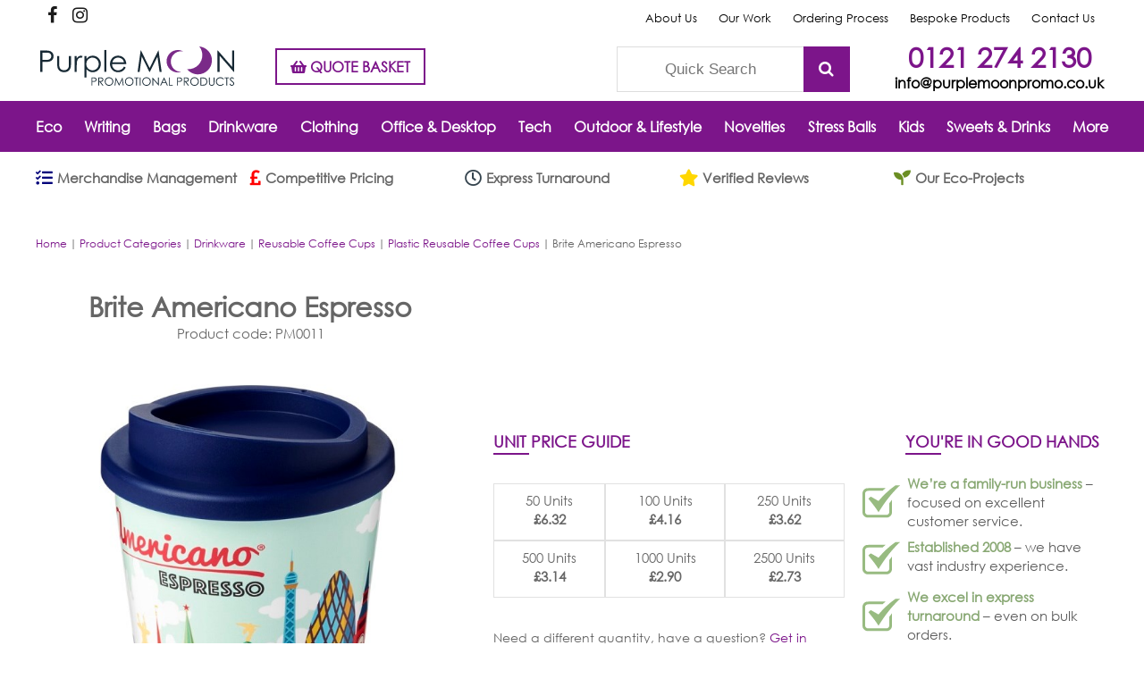

--- FILE ---
content_type: text/html; charset=UTF-8
request_url: https://www.purplemoonpromo.co.uk/products/brite-americano-espresso/
body_size: 31422
content:
<!DOCTYPE html>
<!--[if IE 8]>         <html class="no-js ie8down" lang="en-GB" prefix="og: http://ogp.me/ns#"> <![endif]-->
<!--[if gt IE 8]><!--> <html class="no-js" lang="en-GB" prefix="og: http://ogp.me/ns#"> <!--<![endif]-->
<head>
  <meta charset="utf-8">
  <title>Buy Brite Americano Espresso Cups | Full Colour Take-Out Cups</title>
  <meta name="viewport" content="width=device-width, initial-scale=1.0">
  <link rel="stylesheet" href="/assets/css/main.min.css">
  <link rel="stylesheet" href="/assets/fonts/styles.css">
  <meta name='robots' content='index, follow, max-image-preview:large, max-snippet:-1, max-video-preview:-1' />

<!-- Google Tag Manager for WordPress by gtm4wp.com -->
<script data-cfasync="false" data-pagespeed-no-defer>
	var gtm4wp_datalayer_name = "dataLayer";
	var dataLayer = dataLayer || [];
</script>
<!-- End Google Tag Manager for WordPress by gtm4wp.com -->
<!-- Easy Social Share Buttons for WordPress v.10.5 https://socialsharingplugin.com -->
<meta property="og:image" content="https://www.purplemoonpromo.co.uk/assets/brite-americano-espresso-blue-lid.jpg" />
<meta property="og:image:secure_url" content="https://www.purplemoonpromo.co.uk/assets/brite-americano-espresso-blue-lid.jpg" />
<meta property="og:image:width" content="483" />
<meta property="og:image:height" content="660" />
<!-- / Easy Social Share Buttons for WordPress -->
<meta name="twitter:image" content="https://www.purplemoonpromo.co.uk/assets/brite-americano-espresso-blue-lid.jpg" />

	<!-- This site is optimized with the Yoast SEO Premium plugin v23.4 (Yoast SEO v25.4) - https://yoast.com/wordpress/plugins/seo/ -->
	<meta name="description" content="The Brite Americano Espresso Cup has an incredible 14 lid colours! UK made and full-colour printed for your promotional event." />
	<link rel="canonical" href="https://www.purplemoonpromo.co.uk/products/brite-americano-espresso/" />
	<meta property="og:locale" content="en_GB" />
	<meta property="og:type" content="article" />
	<meta property="og:title" content="Buy Brite Americano Espresso Cups | Full Colour Take-Out Cups" />
	<meta property="og:description" content="The Brite Americano Espresso Cup has an incredible 14 lid colours! UK made and full-colour printed for your promotional event." />
	<meta property="og:url" content="https://www.purplemoonpromo.co.uk/products/brite-americano-espresso/" />
	<meta property="og:site_name" content="Purple Moon" />
	<meta property="article:publisher" content="https://www.facebook.com/PurpleMoonPromo/" />
	<meta property="article:modified_time" content="2023-05-26T19:09:06+00:00" />
	<meta name="twitter:card" content="summary_large_image" />
	<meta name="twitter:title" content="Buy Brite Americano Espresso Cups | Full Colour Take-Out Cups" />
	<meta name="twitter:description" content="The Brite Americano Espresso Cup has an incredible 14 lid colours! UK made and full-colour printed for your promotional event." />
	<meta name="twitter:site" content="@WeArePurpleMoon" />
	<meta name="twitter:label1" content="Estimated reading time" />
	<meta name="twitter:data1" content="1 minute" />
	<script type="application/ld+json" class="yoast-schema-graph">{"@context":"https://schema.org","@graph":[{"@type":"WebPage","@id":"https://www.purplemoonpromo.co.uk/products/brite-americano-espresso/","url":"https://www.purplemoonpromo.co.uk/products/brite-americano-espresso/","name":"Buy Brite Americano Espresso Cups | Full Colour Take-Out Cups","isPartOf":{"@id":"https://www.purplemoonpromo.co.uk/#website"},"primaryImageOfPage":{"@id":"https://www.purplemoonpromo.co.uk/products/brite-americano-espresso/#primaryimage"},"image":{"@id":"https://www.purplemoonpromo.co.uk/products/brite-americano-espresso/#primaryimage"},"thumbnailUrl":"https://www.purplemoonpromo.co.uk/assets/brite-americano-espresso-blue-lid.jpg","datePublished":"2020-04-14T17:22:51+00:00","dateModified":"2023-05-26T19:09:06+00:00","description":"The Brite Americano Espresso Cup has an incredible 14 lid colours! UK made and full-colour printed for your promotional event.","breadcrumb":{"@id":"https://www.purplemoonpromo.co.uk/products/brite-americano-espresso/#breadcrumb"},"inLanguage":"en-GB","potentialAction":[{"@type":"ReadAction","target":["https://www.purplemoonpromo.co.uk/products/brite-americano-espresso/"]}]},{"@type":"ImageObject","inLanguage":"en-GB","@id":"https://www.purplemoonpromo.co.uk/products/brite-americano-espresso/#primaryimage","url":"https://www.purplemoonpromo.co.uk/assets/brite-americano-espresso-blue-lid.jpg","contentUrl":"https://www.purplemoonpromo.co.uk/assets/brite-americano-espresso-blue-lid.jpg","width":483,"height":660},{"@type":"BreadcrumbList","@id":"https://www.purplemoonpromo.co.uk/products/brite-americano-espresso/#breadcrumb","itemListElement":[{"@type":"ListItem","position":1,"name":"Home","item":"https://www.purplemoonpromo.co.uk/"},{"@type":"ListItem","position":2,"name":"Drinkware","item":"https://www.purplemoonpromo.co.uk/branded-drinkware/"},{"@type":"ListItem","position":3,"name":"Reusable Coffee Cups","item":"https://www.purplemoonpromo.co.uk/branded-drinkware/reusable-coffee-cups/"},{"@type":"ListItem","position":4,"name":"Plastic Reusable Coffee Cups","item":"https://www.purplemoonpromo.co.uk/branded-drinkware/reusable-coffee-cups/plastic-reusable-coffee-cups/"},{"@type":"ListItem","position":5,"name":"Brite Americano Espresso","item":"https://www.purplemoonpromo.co.uk/products/brite-americano-espresso/"}]},{"@type":"WebSite","@id":"https://www.purplemoonpromo.co.uk/#website","url":"https://www.purplemoonpromo.co.uk/","name":"Purple Moon","description":"Welcome to the Purple Moon Products website!","potentialAction":[{"@type":"SearchAction","target":{"@type":"EntryPoint","urlTemplate":"https://www.purplemoonpromo.co.uk/?s={search_term_string}"},"query-input":{"@type":"PropertyValueSpecification","valueRequired":true,"valueName":"search_term_string"}}],"inLanguage":"en-GB"}]}</script>
	<!-- / Yoast SEO Premium plugin. -->


<link rel="alternate" title="oEmbed (JSON)" type="application/json+oembed" href="https://www.purplemoonpromo.co.uk/wp-json/oembed/1.0/embed?url=https%3A%2F%2Fwww.purplemoonpromo.co.uk%2Fproducts%2Fbrite-americano-espresso%2F" />
<link rel="alternate" title="oEmbed (XML)" type="text/xml+oembed" href="https://www.purplemoonpromo.co.uk/wp-json/oembed/1.0/embed?url=https%3A%2F%2Fwww.purplemoonpromo.co.uk%2Fproducts%2Fbrite-americano-espresso%2F&#038;format=xml" />
<style id='wp-img-auto-sizes-contain-inline-css' type='text/css'>
img:is([sizes=auto i],[sizes^="auto," i]){contain-intrinsic-size:3000px 1500px}
/*# sourceURL=wp-img-auto-sizes-contain-inline-css */
</style>
<link rel="stylesheet" href="/wp-includes/css/dist/block-library/style.min.css?ver=30d1f14cde51f3a86c9e26d2e4df3e73">
<style id='global-styles-inline-css' type='text/css'>
:root{--wp--preset--aspect-ratio--square: 1;--wp--preset--aspect-ratio--4-3: 4/3;--wp--preset--aspect-ratio--3-4: 3/4;--wp--preset--aspect-ratio--3-2: 3/2;--wp--preset--aspect-ratio--2-3: 2/3;--wp--preset--aspect-ratio--16-9: 16/9;--wp--preset--aspect-ratio--9-16: 9/16;--wp--preset--color--black: #000000;--wp--preset--color--cyan-bluish-gray: #abb8c3;--wp--preset--color--white: #ffffff;--wp--preset--color--pale-pink: #f78da7;--wp--preset--color--vivid-red: #cf2e2e;--wp--preset--color--luminous-vivid-orange: #ff6900;--wp--preset--color--luminous-vivid-amber: #fcb900;--wp--preset--color--light-green-cyan: #7bdcb5;--wp--preset--color--vivid-green-cyan: #00d084;--wp--preset--color--pale-cyan-blue: #8ed1fc;--wp--preset--color--vivid-cyan-blue: #0693e3;--wp--preset--color--vivid-purple: #9b51e0;--wp--preset--gradient--vivid-cyan-blue-to-vivid-purple: linear-gradient(135deg,rgb(6,147,227) 0%,rgb(155,81,224) 100%);--wp--preset--gradient--light-green-cyan-to-vivid-green-cyan: linear-gradient(135deg,rgb(122,220,180) 0%,rgb(0,208,130) 100%);--wp--preset--gradient--luminous-vivid-amber-to-luminous-vivid-orange: linear-gradient(135deg,rgb(252,185,0) 0%,rgb(255,105,0) 100%);--wp--preset--gradient--luminous-vivid-orange-to-vivid-red: linear-gradient(135deg,rgb(255,105,0) 0%,rgb(207,46,46) 100%);--wp--preset--gradient--very-light-gray-to-cyan-bluish-gray: linear-gradient(135deg,rgb(238,238,238) 0%,rgb(169,184,195) 100%);--wp--preset--gradient--cool-to-warm-spectrum: linear-gradient(135deg,rgb(74,234,220) 0%,rgb(151,120,209) 20%,rgb(207,42,186) 40%,rgb(238,44,130) 60%,rgb(251,105,98) 80%,rgb(254,248,76) 100%);--wp--preset--gradient--blush-light-purple: linear-gradient(135deg,rgb(255,206,236) 0%,rgb(152,150,240) 100%);--wp--preset--gradient--blush-bordeaux: linear-gradient(135deg,rgb(254,205,165) 0%,rgb(254,45,45) 50%,rgb(107,0,62) 100%);--wp--preset--gradient--luminous-dusk: linear-gradient(135deg,rgb(255,203,112) 0%,rgb(199,81,192) 50%,rgb(65,88,208) 100%);--wp--preset--gradient--pale-ocean: linear-gradient(135deg,rgb(255,245,203) 0%,rgb(182,227,212) 50%,rgb(51,167,181) 100%);--wp--preset--gradient--electric-grass: linear-gradient(135deg,rgb(202,248,128) 0%,rgb(113,206,126) 100%);--wp--preset--gradient--midnight: linear-gradient(135deg,rgb(2,3,129) 0%,rgb(40,116,252) 100%);--wp--preset--font-size--small: 13px;--wp--preset--font-size--medium: 20px;--wp--preset--font-size--large: 36px;--wp--preset--font-size--x-large: 42px;--wp--preset--spacing--20: 0.44rem;--wp--preset--spacing--30: 0.67rem;--wp--preset--spacing--40: 1rem;--wp--preset--spacing--50: 1.5rem;--wp--preset--spacing--60: 2.25rem;--wp--preset--spacing--70: 3.38rem;--wp--preset--spacing--80: 5.06rem;--wp--preset--shadow--natural: 6px 6px 9px rgba(0, 0, 0, 0.2);--wp--preset--shadow--deep: 12px 12px 50px rgba(0, 0, 0, 0.4);--wp--preset--shadow--sharp: 6px 6px 0px rgba(0, 0, 0, 0.2);--wp--preset--shadow--outlined: 6px 6px 0px -3px rgb(255, 255, 255), 6px 6px rgb(0, 0, 0);--wp--preset--shadow--crisp: 6px 6px 0px rgb(0, 0, 0);}:where(.is-layout-flex){gap: 0.5em;}:where(.is-layout-grid){gap: 0.5em;}body .is-layout-flex{display: flex;}.is-layout-flex{flex-wrap: wrap;align-items: center;}.is-layout-flex > :is(*, div){margin: 0;}body .is-layout-grid{display: grid;}.is-layout-grid > :is(*, div){margin: 0;}:where(.wp-block-columns.is-layout-flex){gap: 2em;}:where(.wp-block-columns.is-layout-grid){gap: 2em;}:where(.wp-block-post-template.is-layout-flex){gap: 1.25em;}:where(.wp-block-post-template.is-layout-grid){gap: 1.25em;}.has-black-color{color: var(--wp--preset--color--black) !important;}.has-cyan-bluish-gray-color{color: var(--wp--preset--color--cyan-bluish-gray) !important;}.has-white-color{color: var(--wp--preset--color--white) !important;}.has-pale-pink-color{color: var(--wp--preset--color--pale-pink) !important;}.has-vivid-red-color{color: var(--wp--preset--color--vivid-red) !important;}.has-luminous-vivid-orange-color{color: var(--wp--preset--color--luminous-vivid-orange) !important;}.has-luminous-vivid-amber-color{color: var(--wp--preset--color--luminous-vivid-amber) !important;}.has-light-green-cyan-color{color: var(--wp--preset--color--light-green-cyan) !important;}.has-vivid-green-cyan-color{color: var(--wp--preset--color--vivid-green-cyan) !important;}.has-pale-cyan-blue-color{color: var(--wp--preset--color--pale-cyan-blue) !important;}.has-vivid-cyan-blue-color{color: var(--wp--preset--color--vivid-cyan-blue) !important;}.has-vivid-purple-color{color: var(--wp--preset--color--vivid-purple) !important;}.has-black-background-color{background-color: var(--wp--preset--color--black) !important;}.has-cyan-bluish-gray-background-color{background-color: var(--wp--preset--color--cyan-bluish-gray) !important;}.has-white-background-color{background-color: var(--wp--preset--color--white) !important;}.has-pale-pink-background-color{background-color: var(--wp--preset--color--pale-pink) !important;}.has-vivid-red-background-color{background-color: var(--wp--preset--color--vivid-red) !important;}.has-luminous-vivid-orange-background-color{background-color: var(--wp--preset--color--luminous-vivid-orange) !important;}.has-luminous-vivid-amber-background-color{background-color: var(--wp--preset--color--luminous-vivid-amber) !important;}.has-light-green-cyan-background-color{background-color: var(--wp--preset--color--light-green-cyan) !important;}.has-vivid-green-cyan-background-color{background-color: var(--wp--preset--color--vivid-green-cyan) !important;}.has-pale-cyan-blue-background-color{background-color: var(--wp--preset--color--pale-cyan-blue) !important;}.has-vivid-cyan-blue-background-color{background-color: var(--wp--preset--color--vivid-cyan-blue) !important;}.has-vivid-purple-background-color{background-color: var(--wp--preset--color--vivid-purple) !important;}.has-black-border-color{border-color: var(--wp--preset--color--black) !important;}.has-cyan-bluish-gray-border-color{border-color: var(--wp--preset--color--cyan-bluish-gray) !important;}.has-white-border-color{border-color: var(--wp--preset--color--white) !important;}.has-pale-pink-border-color{border-color: var(--wp--preset--color--pale-pink) !important;}.has-vivid-red-border-color{border-color: var(--wp--preset--color--vivid-red) !important;}.has-luminous-vivid-orange-border-color{border-color: var(--wp--preset--color--luminous-vivid-orange) !important;}.has-luminous-vivid-amber-border-color{border-color: var(--wp--preset--color--luminous-vivid-amber) !important;}.has-light-green-cyan-border-color{border-color: var(--wp--preset--color--light-green-cyan) !important;}.has-vivid-green-cyan-border-color{border-color: var(--wp--preset--color--vivid-green-cyan) !important;}.has-pale-cyan-blue-border-color{border-color: var(--wp--preset--color--pale-cyan-blue) !important;}.has-vivid-cyan-blue-border-color{border-color: var(--wp--preset--color--vivid-cyan-blue) !important;}.has-vivid-purple-border-color{border-color: var(--wp--preset--color--vivid-purple) !important;}.has-vivid-cyan-blue-to-vivid-purple-gradient-background{background: var(--wp--preset--gradient--vivid-cyan-blue-to-vivid-purple) !important;}.has-light-green-cyan-to-vivid-green-cyan-gradient-background{background: var(--wp--preset--gradient--light-green-cyan-to-vivid-green-cyan) !important;}.has-luminous-vivid-amber-to-luminous-vivid-orange-gradient-background{background: var(--wp--preset--gradient--luminous-vivid-amber-to-luminous-vivid-orange) !important;}.has-luminous-vivid-orange-to-vivid-red-gradient-background{background: var(--wp--preset--gradient--luminous-vivid-orange-to-vivid-red) !important;}.has-very-light-gray-to-cyan-bluish-gray-gradient-background{background: var(--wp--preset--gradient--very-light-gray-to-cyan-bluish-gray) !important;}.has-cool-to-warm-spectrum-gradient-background{background: var(--wp--preset--gradient--cool-to-warm-spectrum) !important;}.has-blush-light-purple-gradient-background{background: var(--wp--preset--gradient--blush-light-purple) !important;}.has-blush-bordeaux-gradient-background{background: var(--wp--preset--gradient--blush-bordeaux) !important;}.has-luminous-dusk-gradient-background{background: var(--wp--preset--gradient--luminous-dusk) !important;}.has-pale-ocean-gradient-background{background: var(--wp--preset--gradient--pale-ocean) !important;}.has-electric-grass-gradient-background{background: var(--wp--preset--gradient--electric-grass) !important;}.has-midnight-gradient-background{background: var(--wp--preset--gradient--midnight) !important;}.has-small-font-size{font-size: var(--wp--preset--font-size--small) !important;}.has-medium-font-size{font-size: var(--wp--preset--font-size--medium) !important;}.has-large-font-size{font-size: var(--wp--preset--font-size--large) !important;}.has-x-large-font-size{font-size: var(--wp--preset--font-size--x-large) !important;}
/*# sourceURL=global-styles-inline-css */
</style>

<style id='classic-theme-styles-inline-css' type='text/css'>
/*! This file is auto-generated */
.wp-block-button__link{color:#fff;background-color:#32373c;border-radius:9999px;box-shadow:none;text-decoration:none;padding:calc(.667em + 2px) calc(1.333em + 2px);font-size:1.125em}.wp-block-file__button{background:#32373c;color:#fff;text-decoration:none}
/*# sourceURL=/wp-includes/css/classic-themes.min.css */
</style>
<link rel="stylesheet" href="/plugins/widgetkit/cache/wk-styles-e69f995b.css?ver=30d1f14cde51f3a86c9e26d2e4df3e73">
<link rel="stylesheet" href="/plugins/easy-social-share-buttons3/assets/modules/subscribe-forms.min.css?ver=10.5">
<link rel="stylesheet" href="/plugins/easy-social-share-buttons3/assets/css/easy-social-share-buttons.min.css?ver=10.5">
<style id='easy-social-share-buttons-inline-css' type='text/css'>
.essb_links .essb_link_mastodon { --essb-network: #6364ff;}
/*# sourceURL=easy-social-share-buttons-inline-css */
</style>
<link rel="stylesheet" href="/wp-includes/css/dashicons.min.css?ver=30d1f14cde51f3a86c9e26d2e4df3e73">
<link rel="stylesheet" href="/plugins/a-z-listing/css/a-z-listing-default.css?ver=4.3.1">
<script type="text/javascript" src="/wp-includes/js/jquery/jquery.min.js?ver=3.7.1" id="jquery-core-js"></script>
<script type="text/javascript" src="/wp-includes/js/jquery/jquery-migrate.min.js?ver=3.4.1" id="jquery-migrate-js"></script>
<script type="text/javascript" src="/plugins/widgetkit/cache/uikit2-6c3530a3.js?ver=30d1f14cde51f3a86c9e26d2e4df3e73" id="uikit2-js"></script>
<script type="text/javascript" src="/plugins/widgetkit/cache/wk-scripts-2a66d3f9.js?ver=30d1f14cde51f3a86c9e26d2e4df3e73" id="wk-scripts-js"></script>
<script id="essb-inline-js"></script><link rel="https://api.w.org/" href="https://www.purplemoonpromo.co.uk/wp-json/" /><style type="text/css" id="simple-css-output">header .wrap { max-width: 1240px;}#help.pagebanner {margin-top: 0;}body > section#search ul li {display: none;}body.search .productgrid#child > li.id-15975 {display: none;}.home #values .wrap span .title { position: relative; top: -30px;}.post-type-archive-news h1, .tax-news_category h1 { font-size: 4rem; color: #7c158a; margin-bottom: 40px;font-weight:bold;}#newsfeed article { float: left; width: 100%; border-bottom: none;}.tax-news_category h1 { margin-top: 110px; padding-bottom: 0; padding-top: 0;}#newsfeed .news-wrap { float: left; width: 75%;}#newsfeed .newsfeed-left { float: left; width: 20%; padding: 0px 0;}#newsfeed img { height: auto;}#newsfeed .newsfeed-right { float: left; width: 100%; border-left: solid 4px #7c158a; padding-left: 30px; border-bottom: solid 1px #7c158a;}#newsfeed .newsfeed-right h2 { padding: 0 0 20px 0;}#newsfeed .time { font-size: 22px; line-height: 1; padding-bottom: 0px; padding-top: 5px;}#newsfeed .author { font-size: 18px;}#newsfeed .news-thumnb img { max-width: 100%;width:100%;}#newsfeed .read-more { margin: 20px 0; text-align: right;}#newsfeed .read-more a { text-decoration: none; font-weight: bold;}#newsfeed .read-more a:hover { color: #666;}.single-news #pagecontent .entry-title { padding: 0 0 60px 0;}.single-news #help.pagebanner { margin-top: 40px;}#newsfeed .newsfeed-sidebar {float: left; width: 21%; margin-left: 3%;}.single #newsfeed .newsfeed-sidebar{ padding-top: 0px;}#newsfeed .newsfeed-sidebar { padding: 19px; padding-top: 10px; padding-bottom: 10px; margin-bottom: 20px;background-color: #f5f5f5; border: 1px solid #e3e3e3; border-radius: 4px; -webkit-box-shadow: inset 0 1px 1px rgb(0 0 0 / 5%); box-shadow: inset 0 1px 1px rgb(0 0 0 / 5%);}#newsfeed .newsfeed-sidebar ul { list-style: none;}.promotional-merchandise .banner .left, .merchandise-management .banner .left{ width: 40%;}.promotional-merchandise .banner .right, .merchandise-management .banner .right{ width: 60%;}.promotional-merchandise .banner{ margin-top: -30px; margin-bottom: 20px;}.promotional-merchandise .purple{ background-color: #723871; padding:0 30px 10px 30px; color: #FFF !important;}.purple h2, .pink h2, .darkblue h2, .navyblue h2 { color: #FFF !important; font-weight: bold;}.bespoke-solutions .pink{ background-color: #E85691; padding:0 30px 10px 30px; color: #FFF !important;}.bespoke-solutions .darkblue{ background-color: #132640; padding:0 30px 10px 30px; color: #FFF !important;}.bespoke-solutions .navyblue{ background-color: #3694BD; padding:0 30px 10px 30px; color: #FFF !important;}.bespoke-solutions .banner{background-image: url(https://www.purplemoonpromo.co.uk/assets/bespoke_repeat.jpg); background-repeat-x: repeat; background-repeat-y: no-repeat; background-size: contain; }#twitter, ol.flex-control-nav li a.flex-active{ background:#7c158a;}#trusted{padding-top:50px;}#banner nav li a:hover, #banner nav li a:active{text-decoration:none !important;color:#7c158a;}img{max-width:100%;}#values { background: #7c158a; color: #FFF;}#values ul li h4:before{color:#7c158a;}#trusted .title h3{color:#7c158a;}.button.blue{color:#7c158a;border-color:#7c158a;}.uk-button-primary{background-color:#7c158a!important;}@media only screen and (max-width: 720px) {.hidden-xs{display:none;}}#top-categories{ margin-top:20px; }#top-categories img{ height:auto;}#top-categories .uk-panel-title{ text-align:center; font-size:14px; font-weight:700; background: RGBA(0,0,0,0.5); color:#fff; padding:5px 0px; margin-top:-36px; position:absolute; width:100%; z-index:999999;}#top-categories .uk-panel-title a{ font-weight:700; }#banner{ padding-bottom:0px; }#top-products{ margin-bottom:15px; }#top-products li{ list-style:none; /* width:19%; */ /* margin:0 5px; */ /* padding-top:5px; */ border:1px solid #ebebeb; /* display:inline-block; */ /* float:left; */ text-align:center; /* height:320px; */ overflow:hidden;}#top-products a{ color:#635b5c; text-decoration:none;}#top-products .product-image{ height:180px; vertical-align:middle;}#top-products img{ width:auto; height:150px;}#top-products .product-info{ font-size:11px;}.product-info-bg{ background:#f7f7f7; min-height:150px; padding:5px;}.footertop{ color:#FFFFFF; background: #7c158a; padding:50px 0;}.footerbottom{ background:#FFFFFF; }.text-center{ text-align:center; }footer#main .col h4{ color:#FFFFFF; font-weight:700;}footer#main .col h5{ color:#FFFFFF; font-weight:700; font-size:15px;}.footer-phone{ text-decoration:none; color:#ffffff; font-size:30px;}.footer-mail{ text-decoration:none; color:#ffffff;}footer#main .col { width: auto; /* Reset the width */}footer#main .col-a { flex: 0 0 32%;}footer#main .col-b, footer#main .col-c, footer#main .col-d { flex: 0 0 19%;}.footertop .wrap { display: flex; justify-content: space-between;}footer#main .col:last-child{ text-align:left; }.font12{ font-size:12px; color:#ffffff;}footer#main .col ul.font12 li a{ color:#ffffff;}footer .wpcf7-text{ padding:10px; }footer .wpcf7-submit{ padding: 12px; border:none; color:#FFFFFF; background:#000000;}footer .callback{ margin-right:5px; }#top-categories .uk-panel-teaser{ margin-bottom:0px; }#trustedlogo .title h3 { color: #7c158a; text-align:center; padding:30px 0 60px 0;}#twitter h2, #support h2{ font-weight:700; text-align:center; text-transform:uppercase;}#support h2{ color: #7c158a; text-align: center; }#expectations{ padding:0 0 15px; }#expectations h4{ font-weight:700; color:#000;}#expectations .col{ width:33%; text-align:center; padding:0 20px; display:inline-block;}.icon-quality{ background:url('/assets/quality.svg') no-repeat center center; width:60px; height:60px; display:block; margin:0 auto;}.icon-friendly{ background:url('/assets/account-manager.svg') no-repeat center center; width:60px; height:60px; display:block; margin:0 auto;}.icon-express{ background:url('/assets/express-delivery.svg') no-repeat center center; width:60px; height:60px; display:block; margin:0 auto;}#twitter{ padding:20px 0; }#top-slider{ padding:22px 25px;}#top-slider .col{ width:50%; display:inline-block; float:left;}#top-slider .uk-heading-large{ color:#7c158a;}#top-slider .uk-h3{ color:#000000;}#slider-left{ padding-right:8px; }#slider-left .padding-left{ padding-left:4px; }#slider-right .padding-right{ padding:0 8px; }#slider-right-bottom{ padding-top:4px; clear:both;}#slider-right img{ width:100%; height:auto;}.logo-accred{ width:230px; }#top-categories .uk-grid>* { padding-left: 15px;}#top-categories .uk-grid+.uk-grid, #top-categories .uk-grid-margin, #top-categories .uk-grid>*>.uk-panel+.uk-panel { margin-top: 15px;}#psupport{ padding: 20px 0 0; color:#7c158a; font-size:16px; text-align:center; font-weight:bold;}#psupport h2 { font-weight: 700; text-align: center;}#search ul li form button, #search ul li form input{ font-size:17px; }#slider-right-bottom, #slider-right-top .padding-left, #slider-right-top .padding-right{ position:relative; }#slider-right-bottom h3{ position:absolute; bottom:10px; left:20px; font-size:32px; text-transform:uppercase; font-weight:700; line-height:32px; color:#FFFFFF;}#slider-right-top h3{ position:absolute; left:20px; bottom:10px; font-size:32px; line-height:32px; text-transform:uppercase; font-weight:700; color:#FFFFFF;}#top-products h3{ font-size:16px; }#top-products .productgrid>li a{ padding-bottom:0px; min-height:auto;}#top-categories .uk-grid{ margin-left:-15px; }.purple-button{ padding:5px 20px; margin:0 auto; background:#7c158a; color:#FFFFFF; text-decoration:none; font-weight:bold;}.social ul li a:before{ color:#7c158a; background:#ffffff;}.backtotop{ background:#000; bottom:40px;}.uk-overlay-left{ top:auto; bottom:0px; color:#000000; font-weight:700;}.uk-overlay-panel h1, .h1class{ color:#7c158a; font-weight:700; font-size:32px; line-height:32px;}.h1class{ padding: 12px 0;display:block;}.uk-button{ background:#7c158a; color:#ffffff; border:none;}.uk-text-large{ font-weight:700; font-size:17px;}#help{ background:#70696A; margin: 10px 0 -60px 0;}.page-header{ padding-top:40px; }footer#main{ padding-bottom:0px; }.page-template-page-our-work h2{ color:#000 !important;}.text-left{ text-align:left; }.text-left h3{ font-weight:700; }#values ul li h4{ margin:0 auto; color:#7c158a; text-align:center;}#values ul li h4:before{ content:''; display:none;}#values ul li{ width:47%; background:#e7e3e2; color:#000; margin-bottom:15px;}#values ul li:nth-child(3n+1){ clear:none; }#values ul li:nth-child(2n+1){ clear:left; }#values ul li:last-child, #values ul li:nth-child(3n){ margin-right:2.3576515979%;}.bespoke-solutions .page-header h1, .our-work .page-header h1, .accreditations #pagecontent h2{ color:#000000;}.help a{ color:#FFFFFF; }.productgrid>li a .icons .icon#ukflag{ background:url('/assets/uk.svg');}.category-950 .page-header .wrap:last-child:after {content:'';background-image: url('/assets/pantslim.jpg');height: 190px;width: 100%;background-size: cover;margin-bottom: 40px;background-position: 50%;}@media (max-width:600px){ .category-950 .page-header .wrap:last-child:after {content:'';background-image: url('/assets/pantslim.jpg');height: 90px;width: 100%;background-size: cover;margin-bottom: 40px;background-position: 50%;}}.history-item:nth-child(15):after { content: ""; width: 15px; height: 100%; display: block; background-color: #7c158a; position: absolute; top: 0; right: 0;}.history-item:nth-child(16):after { content: ""; width: 15px; height: 100%; display: block; background-color: #7c158a; position: absolute; top: 0; left: 0;}.special-text { font-size: 14px;}.wrap { max-width: 1250px;}.elementor-1060503 .elementor-element.elementor-element-45de9d5 .elementor-posts-container .elementor-post__thumbnail { padding-bottom: 0px;}.footerbottom { background: #7c148a; color: #fff;}.footertop { padding-top: 20px;}.fas.fa-tasks { color: #03037b;}.fas.fa-pound-sign { color: #ff0000;}.far.fa-clock { color: #36454f;}.fas.fa-star { color: #ffd700;}.fas.fa-seedling { color: #6b8e23;}#pagecontent h3 { padding-top: 20px; line-height: .1em;}#follow ul { display: flex; justify-content: center;}#follow ul li { list-style: none; margin: 0 10px; /* Adjust this value to increase or decrease the space between the icons */}@media (max-width: 768px) { .footertop .wrap { flex-wrap: wrap; } footer#main .col-b, footer#main .col-c { flex: 0 0 50%; /* This will make the columns take up 50% of the width of the container, effectively placing them side by side */ order: 1; /* This will place these columns before any columns with a higher order value */ } footer#main .col-d { flex: 0 0 100%; /* This will make the column take up 100% of the width of the container, effectively placing it on a new row */ order: 2; /* This will place this column after any columns with a lower order value */ }}@media (max-width: 768px) { footer#main .col-d img { display: block; margin: auto; }}/* Default styles for all screen sizes */.custom-height { position: relative; height: 110px; /* Adjust the value to your desired height */ margin-top: -32px; /* Adjust the value to your desired top margin */}/* Media query for mobile devices */@media screen and (max-width: 767px) { .custom-height { height: auto; margin-top: 0; }}/* This will remove the underline from all links */a { text-decoration: none;}/* This will add the underline back for links within elements with a #7c158a background */#values a { text-decoration: underline;}/* This will remove the underline from all links on hover */a:hover { text-decoration: none;}/* This will add the underline back for links within elements with a #7c158a background on hover */#values a:hover { text-decoration: underline;}/* Exclude .feature-text links from the underline */.feature-text a { text-decoration: underline;}/* Limit pointer change to hand for links only within .feature-text */.feature-item { cursor: auto;}/* Add underline back for links within .feature-text that are not bounded with */u { text-decoration: none;}#FAQS span { color: #686868;}.faqs-content.active { color: #686868;}@media only screen and (max-width: 767px) { footer#main .widget_nav_menu ul li a { line-height: 1.3em; }}.wpcf7-list-item { margin: 0px;}.form-wrapper input.wpcf7-form-control.wpcf7-submit { margin: 8px auto 0; display: block;}#categories > .wrap > .searchfailed { margin-bottom: 40px;}</style>
<!-- Google Tag Manager for WordPress by gtm4wp.com -->
<!-- GTM Container placement set to footer -->
<script data-cfasync="false" data-pagespeed-no-defer type="text/javascript">
	var dataLayer_content = {"pagePostType":"products","pagePostType2":"single-products","pageCategory":["plastic-reusable-coffee-cups"],"pagePostAuthor":"Markos"};
	dataLayer.push( dataLayer_content );
</script>
<script data-cfasync="false" data-pagespeed-no-defer type="text/javascript">
(function(w,d,s,l,i){w[l]=w[l]||[];w[l].push({'gtm.start':
new Date().getTime(),event:'gtm.js'});var f=d.getElementsByTagName(s)[0],
j=d.createElement(s),dl=l!='dataLayer'?'&l='+l:'';j.async=true;j.src=
'//www.googletagmanager.com/gtm.js?id='+i+dl;f.parentNode.insertBefore(j,f);
})(window,document,'script','dataLayer','GTM-MBCH9T8');
</script>
<!-- End Google Tag Manager for WordPress by gtm4wp.com -->		<style type="text/css" id="wp-custom-css">
			.megamenu a:hover {
    text-decoration: none !important;
}
		</style>
		    <link rel="alternate" type="application/rss+xml" title="Purple Moon Feed" href="https://www.purplemoonpromo.co.uk/feed/">
  <link href='https://fonts.googleapis.com/css?family=Lato:400,700,900' rel='stylesheet' type='text/css'>
    <link rel="icon" type="image/png" sizes="128x128" href="/assets/img/favicon.png">
  <meta name="p:domain_verify" content="7eb51ccb87d7180d3012f96481279554"/>

<!-- GTM Container placement set to footer -->
<!-- Google Tag Manager (noscript) -->
				<noscript><iframe src="https://www.googletagmanager.com/ns.html?id=GTM-MBCH9T8" height="0" width="0" style="display:none;visibility:hidden" aria-hidden="true"></iframe></noscript>
<!-- End Google Tag Manager (noscript) --><!-- Global site tag (gtag.js) - Google Analytics -->
	<script async src="https://www.googletagmanager.com/gtag/js?id=UA-40930986-2"></script>
	<script>
  	window.dataLayer = window.dataLayer || [];
  	function gtag(){dataLayer.push(arguments);}
  	gtag('js', new Date());

  	gtag('config', 'UA-40930986-2');
	</script>
<script src="//code.jivosite.com/widget/6Oe6rUYor5" async></script>
<script defer src="https://cdn.jsdelivr.net/npm/@alpinejs/persist@3.x.x/dist/cdn.min.js"></script>
<script defer src="https://cdn.jsdelivr.net/npm/alpinejs@3.x.x/dist/cdn.min.js"></script>
<link rel="stylesheet" href="/plugins/modula-best-grid-gallery/assets/css/front.css?ver=2.12.20">
<meta name="generator" content="WP Rocket 3.19.3" data-wpr-features="wpr_preload_links wpr_desktop" /></head>
<body data-rsssl=1 class="wp-singular products-template-default single single-products postid-42176 single-format-standard wp-theme-pmwp top-navbar brite-americano-espresso essb-10.5 elementor-default elementor-kit-1060076 modula-best-grid-gallery">
  <script src="https://cdnjs.cloudflare.com/ajax/libs/jquery/3.4.1/jquery.min.js" integrity="sha256-CSXorXvZcTkaix6Yvo6HppcZGetbYMGWSFlBw8HfCJo=" crossorigin="anonymous"></script>
<link href="/wp-content/themes/pmwp/assets/fontawesome/css/all.css" rel="stylesheet">
<script src="https://kit.fontawesome.com/a77df89289.js" crossorigin="anonymous"></script>

<header data-rocket-location-hash="acac20e63ddf051d4fa27769b37690d5" id="banner" role="banner">
	
<div class="navslide"></div>



	
  <div data-rocket-location-hash="5ed137ef3b3ed390b38432f84526d29f" class="top-nav">
    <div data-rocket-location-hash="53ba7d88c4009f539a4f0b32d3e151af" class="wrap">
      <div class="social social-links top-item">
        <ul>
          <li class="facebook"><a title="Like us on Facebook" target="_blank" href="https://www.facebook.com/PurpleMoonPromo/">Facebook</a></li>
          <li class="instagram"><a title="Follow us on Instagram" target="_blank" href="https://www.instagram.com/purplemoonpromo.co.uk/">Instagram</a></li>
        </ul>
      </div>
      <div class="top-nav-nav top-item">
        <section id="nav_menu-4" class="widget-1 widget-first widget widget_nav_menu"><div class="widget-inner"><div class="menu-top-nav-container"><ul id="menu-top-nav" class="menu"><li class="menu-about-us"><a href="/about-us/">About Us</a></li>
<li class="menu-our-work"><a href="/our-work/">Our Work</a></li>
<li class="menu-ordering-process"><a href="/ordering-process/">Ordering Process</a></li>
<li class="menu-bespoke-products"><a href="/bespoke-products/">Bespoke Products</a></li>
<li class="menu-contact-us"><a href="/contact-us/">Contact Us</a></li>
</ul></div></div></section>      </div>
    </div>
  </div>
	
<div data-rocket-location-hash="f940b01bc38131d735605abc81880f33" class="wrap">
	
	<div data-rocket-location-hash="c7921218f35c3da1a118e75d75c20c7e" class="header-left">
		<span class="logo"><a href="https://www.purplemoonpromo.co.uk/">Purple Moon Promotional Products</a></span>
		<div class="col logo-accred pull-right" style="padding:0px 0px 0 50px;">
			<a href="/quote-basket" class="button purple"><i class="fa fa-shopping-basket" aria-hidden="true"></i> QUOTE BASKET</a>
		</div>
	</div>


	<div data-rocket-location-hash="5212df10ae3d9526353163d328f28a2e" class="header-right">

		<div class="col phone-top pull-right">
			<a href="tel:0121 274 2130" class="phone">0121 274 2130</a><br>
			<a href="mailto:info@purplemoonpromo.co.uk" class="email">info@purplemoonpromo.co.uk</a>
		</div>

		<div class="col search-top pull-right" style="padding:5px 50px 0 50px;">
			<section id="search" style="padding:0;margin:0">
				<ul style="padding:0;">
					<li style="width:100%">
						<form role="search" method="get" id="searchform" class="form-search" action="https://www.purplemoonpromo.co.uk/">
						  <label class="hide" for="s">Search for:</label>
						  <input type="text" value="" name="s" id="s" class="search-query" placeholder="Quick Search" style="text-align:center;">
						  <button type="submit" id="searchsubmit" class="btn btn-success">Submit</button>
						</form>
					</li>
				</ul>
			</section>
		</div>

	</div>

</div>
	
<div data-rocket-location-hash="21ed955d5095a6999ab353a596af78fc" class="mobile-menu-group">
	<div data-rocket-location-hash="28044fc231d2828f4f4e0a93ebf108d0" class="mmg-btn">
		<div class="nav-btn">
			<span class="line1"></span>
			<span class="line2"></span>
			<span class="line3"></span>
		</div>
		<p>Menu</p>
	</div>
	<div class="nav-back-btn">
		<img src="/assets/menu-arrow.svg" alt="">
	</div>
</div>

<div data-rocket-location-hash="9a63fca12342b38990ab26949d6aaf83" class="megamenu-group">
	<div data-rocket-location-hash="f55ebad412ea5346b316f9e563e9ce8e" class="menu-categories-container"><ul id="menu-categories" class="nav"><li class="menu-eco"><a href="/eco-friendly-promotional-products/">Eco</a></li>
<li class="menu-writing"><a href="/pens/">Writing</a></li>
<li class="menu-bags"><a href="/promotional-bags/">Bags</a></li>
<li class="menu-drinkware"><a href="/branded-drinkware/">Drinkware</a></li>
<li class="menu-clothing"><a href="/branded-clothing/">Clothing</a></li>
<li class="menu-office-desktop"><a href="/office-desktop/">Office &amp; Desktop</a></li>
<li class="menu-tech"><a href="/branded-tech-gadgets/">Tech</a></li>
<li class="menu-outdoor-lifestyle"><a href="/outdoor-lifestyle/">Outdoor &amp; Lifestyle</a></li>
<li class="menu-novelties"><a href="/novelties/">Novelties</a></li>
<li class="menu-stress-balls"><a href="/stress-balls/">Stress Balls</a></li>
<li class="menu-kids"><a href="/childrens-promotional-gifts/">Kids</a></li>
<li class="menu-sweets-drinks"><a href="/sweets-drinks/">Sweets &amp; Drinks</a></li>
<li class="menu-more"><a href="/category/promotional-product-ideas/">More</a></li>
</ul></div>	<div data-rocket-location-hash="3d4c13de614e7a6900bf020cbcb57c4c" class="megamenu megamenu-switch">
		<div data-rocket-location-hash="7459bf887567d791daa17a3f401a77b9" class="wrap">
			<div class="megamenu-submenu">
								<div class=blog><h4><a href="https://www.purplemoonpromo.co.uk/blog/">Blog Posts</a></h4><ul></ul></div><div class=eco-friendly-promotional-products><h4><a href="https://www.purplemoonpromo.co.uk/eco-friendly-promotional-products/">Eco Friendly Promotional Products</a></h4><ul><li><a href="https://www.purplemoonpromo.co.uk/eco-friendly-promotional-products/eco-bags/"><span>Eco Bags</span></a><span class="sub-mobile-arrow"><img src="/assets/menu-arrow.svg" alt=""></span><ul class="megamenu-submenu-sub"><li><a href="https://www.purplemoonpromo.co.uk/eco-friendly-promotional-products/eco-bags/cotton-tote-bags/">Cotton Tote Bags</a></li><li><a href="https://www.purplemoonpromo.co.uk/eco-friendly-promotional-products/eco-bags/jute-tote-bags/">Jute Tote Bags</a></li><li><a href="https://www.purplemoonpromo.co.uk/eco-friendly-promotional-products/eco-bags/eco-friendly-drawstring-bags/">Eco Friendly Drawstring Bags</a></li><li><a href="https://www.purplemoonpromo.co.uk/eco-friendly-promotional-products/eco-bags/eco-sports-travel-bags/">Eco Sports &amp; Travel Bags</a></li><li><a href="https://www.purplemoonpromo.co.uk/eco-friendly-promotional-products/eco-bags/eco-business-bags/">Eco Business Bags</a></li></ul></li><li><a href="https://www.purplemoonpromo.co.uk/eco-friendly-promotional-products/eco-writing-and-stationery/"><span>Eco Writing &amp; Stationery</span></a><span class="sub-mobile-arrow"><img src="/assets/menu-arrow.svg" alt=""></span><ul class="megamenu-submenu-sub"><li><a href="https://www.purplemoonpromo.co.uk/eco-friendly-promotional-products/eco-writing-and-stationery/eco-pens/">Eco Pens</a></li><li><a href="https://www.purplemoonpromo.co.uk/eco-friendly-promotional-products/eco-writing-and-stationery/eco-pencils/">Eco Pencils</a></li><li><a href="https://www.purplemoonpromo.co.uk/eco-friendly-promotional-products/eco-writing-and-stationery/eco-colouring-pencils/">Eco Colouring Pencils</a></li><li><a href="https://www.purplemoonpromo.co.uk/eco-friendly-promotional-products/eco-writing-and-stationery/eco-rulers/">Eco Rulers</a></li><li><a href="https://www.purplemoonpromo.co.uk/eco-friendly-promotional-products/eco-writing-and-stationery/eco-pencil-cases/">Eco Pencil Cases</a></li><li><a href="https://www.purplemoonpromo.co.uk/eco-friendly-promotional-products/eco-writing-and-stationery/eco-stationery-sets/">Eco Stationery Sets</a></li></ul></li><li><a href="https://www.purplemoonpromo.co.uk/eco-friendly-promotional-products/eco-office-desktop/"><span>Eco Office &amp; Desktop</span></a><span class="sub-mobile-arrow"><img src="/assets/menu-arrow.svg" alt=""></span><ul class="megamenu-submenu-sub"><li><a href="https://www.purplemoonpromo.co.uk/eco-friendly-promotional-products/eco-office-desktop/eco-notebooks/">Eco Notebooks</a></li><li><a href="https://www.purplemoonpromo.co.uk/eco-friendly-promotional-products/eco-office-desktop/recycled-notepads/">Recycled Notepads</a></li><li><a href="https://www.purplemoonpromo.co.uk/eco-friendly-promotional-products/eco-office-desktop/recycled-sticky-notes/">Recycled Sticky Notes</a></li><li><a href="https://www.purplemoonpromo.co.uk/eco-friendly-promotional-products/eco-office-desktop/desktop-eco-gifts/">Desktop Eco Gifts</a></li><li><a href="https://www.purplemoonpromo.co.uk/eco-friendly-promotional-products/eco-office-desktop/eco-coasters-mouse-mats/">Eco Coasters &amp; Mouse Mats</a></li></ul></li><li><a href="https://www.purplemoonpromo.co.uk/eco-friendly-promotional-products/branded-seeds-plants/"><span>Seeds &amp; Plants</span></a><span class="sub-mobile-arrow"><img src="/assets/menu-arrow.svg" alt=""></span><ul class="megamenu-submenu-sub"><li><a href="https://www.purplemoonpromo.co.uk/eco-friendly-promotional-products/branded-seeds-plants/seed-bombs-balls/">Seed Bombs &amp; Balls</a></li><li><a href="https://www.purplemoonpromo.co.uk/eco-friendly-promotional-products/branded-seeds-plants/seed-packets/">Seed Packets</a></li><li><a href="https://www.purplemoonpromo.co.uk/eco-friendly-promotional-products/branded-seeds-plants/seed-sticks/">Seed Sticks</a></li><li><a href="https://www.purplemoonpromo.co.uk/eco-friendly-promotional-products/branded-seeds-plants/seed-grow-kits/">Seed Grow Kits</a></li><li><a href="https://www.purplemoonpromo.co.uk/eco-friendly-promotional-products/branded-seeds-plants/seed-paper-products/">Seed Paper Products</a></li><li><a href="https://www.purplemoonpromo.co.uk/eco-friendly-promotional-products/branded-seeds-plants/seed-giveaways/">Seed Giveaways</a></li></ul></li><li><a href="https://www.purplemoonpromo.co.uk/eco-friendly-promotional-products/corporate-eco-gifts/"><span>Corporate Eco Gifts</span></a><span class="sub-mobile-arrow"><img src="/assets/menu-arrow.svg" alt=""></span><ul class="megamenu-submenu-sub"><li><a href="https://www.purplemoonpromo.co.uk/eco-friendly-promotional-products/corporate-eco-gifts/eco-umbrellas/">Eco Umbrellas</a></li><li><a href="https://www.purplemoonpromo.co.uk/eco-friendly-promotional-products/corporate-eco-gifts/eco-flash-drives/">Eco Flash Drives</a></li><li><a href="https://www.purplemoonpromo.co.uk/eco-friendly-promotional-products/corporate-eco-gifts/eco-tech-gifts/">Eco Tech Gifts</a></li><li><a href="https://www.purplemoonpromo.co.uk/eco-friendly-promotional-products/corporate-eco-gifts/executive-eco-gifts/">Executive Eco Gifts</a></li></ul></li><li><a href="https://www.purplemoonpromo.co.uk/eco-friendly-promotional-products/assorted-eco-products/"><span>Assorted Eco Products</span></a><span class="sub-mobile-arrow"><img src="/assets/menu-arrow.svg" alt=""></span><ul class="megamenu-submenu-sub"><li><a href="https://www.purplemoonpromo.co.uk/eco-friendly-promotional-products/assorted-eco-products/eco-badges/">Eco Badges</a></li><li><a href="https://www.purplemoonpromo.co.uk/eco-friendly-promotional-products/assorted-eco-products/eco-travel-gifts/">Eco Travel Gifts</a></li><li><a href="https://www.purplemoonpromo.co.uk/eco-friendly-promotional-products/assorted-eco-products/budget-eco-gifts/">Budget Eco Gifts</a></li><li><a href="https://www.purplemoonpromo.co.uk/eco-friendly-promotional-products/assorted-eco-products/eco-friendly-ice-scrapers/">Eco Friendly Ice Scrapers</a></li><li><a href="https://www.purplemoonpromo.co.uk/eco-friendly-promotional-products/assorted-eco-products/eco-lanyards-id-holders/">Eco Lanyards &amp; ID Holders</a></li></ul></li><li><a href="https://www.purplemoonpromo.co.uk/eco-friendly-promotional-products/eco-drinkware/"><span>Eco Drinkware</span></a><span class="sub-mobile-arrow"><img src="/assets/menu-arrow.svg" alt=""></span><ul class="megamenu-submenu-sub"><li><a href="https://www.purplemoonpromo.co.uk/eco-friendly-promotional-products/eco-drinkware/eco-water-bottles/">Eco Water Bottles</a></li><li><a href="https://www.purplemoonpromo.co.uk/eco-friendly-promotional-products/eco-drinkware/eco-take-out-mugs/">Eco Take Out Mugs</a></li></ul></li><li><a href="https://www.purplemoonpromo.co.uk/eco-friendly-promotional-products/eco-friendly-clothing/"><span>Eco Friendly Clothing</span></a><span class="sub-mobile-arrow"><img src="/assets/menu-arrow.svg" alt=""></span><ul class="megamenu-submenu-sub"><li><a href="https://www.purplemoonpromo.co.uk/eco-friendly-promotional-products/eco-friendly-clothing/eco-t-shirts/">Eco T-Shirts</a></li><li><a href="https://www.purplemoonpromo.co.uk/eco-friendly-promotional-products/eco-friendly-clothing/eco-polo-shirts/">Eco Polo Shirts</a></li><li><a href="https://www.purplemoonpromo.co.uk/eco-friendly-promotional-products/eco-friendly-clothing/eco-hoodies/">Eco Hoodies</a></li></ul></li></ul></div><div class=pens><h4><a href="https://www.purplemoonpromo.co.uk/pens/">Pens</a></h4><ul><li><a href="https://www.purplemoonpromo.co.uk/pens/plastic-pens/"><span>Plastic Pens</span></a><span class="sub-mobile-arrow"><img src="/assets/menu-arrow.svg" alt=""></span><ul class="megamenu-submenu-sub"><li><a href="https://www.purplemoonpromo.co.uk/pens/plastic-pens/budget-plastic-pens/">Budget Plastic Pens</a></li><li><a href="https://www.purplemoonpromo.co.uk/pens/plastic-pens/premium-plastic-pens/">Premium Plastic Pens</a></li><li><a href="https://www.purplemoonpromo.co.uk/pens/plastic-pens/mix-match-pens/">Mix &amp; Match Pens</a></li></ul></li><li><a href="https://www.purplemoonpromo.co.uk/pens/metal-pens/"><span>Metal Pens</span></a><span class="sub-mobile-arrow"><img src="/assets/menu-arrow.svg" alt=""></span><ul class="megamenu-submenu-sub"><li><a href="https://www.purplemoonpromo.co.uk/pens/metal-pens/budget-metal-pens/">Budget Metal Pens</a></li><li><a href="https://www.purplemoonpromo.co.uk/pens/metal-pens/premium-metal-pens/">Premium Metal Pens</a></li><li><a href="https://www.purplemoonpromo.co.uk/pens/metal-pens/personalised-parker-pens/">Parker Pens</a></li></ul></li><li><a href="https://www.purplemoonpromo.co.uk/pens/eco-friendly-pens/"><span>Eco Friendly Pens</span></a><span class="sub-mobile-arrow"><img src="/assets/menu-arrow.svg" alt=""></span><ul class="megamenu-submenu-sub"><li><a href="https://www.purplemoonpromo.co.uk/pens/eco-friendly-pens/bamboo-pens/">Bamboo Pens</a></li><li><a href="https://www.purplemoonpromo.co.uk/pens/eco-friendly-pens/assorted-eco-pens/">Assorted Eco Pens</a></li><li><a href="https://www.purplemoonpromo.co.uk/pens/eco-friendly-pens/plastic-eco-pens/">Plastic Eco Pens</a></li></ul></li><li><a href="https://www.purplemoonpromo.co.uk/pens/assorted-pens/"><span>Assorted Pens</span></a><span class="sub-mobile-arrow"><img src="/assets/menu-arrow.svg" alt=""></span><ul class="megamenu-submenu-sub"><li><a href="https://www.purplemoonpromo.co.uk/pens/assorted-pens/stylus-ballpens/">Stylus Ballpens</a></li><li><a href="https://www.purplemoonpromo.co.uk/pens/assorted-pens/senator-pens/">Senator Pens</a></li><li><a href="https://www.purplemoonpromo.co.uk/pens/assorted-pens/contour-pens/">Contour Pens</a></li><li><a href="https://www.purplemoonpromo.co.uk/pens/assorted-pens/novelty-pens/">Novelty Pens</a></li><li><a href="https://www.purplemoonpromo.co.uk/pens/assorted-pens/multi-function-pens/">Multi-Function Pens</a></li></ul></li><li><a href="https://www.purplemoonpromo.co.uk/pens/highlighters-markers/"><span>Highlighters &amp; Markers</span></a><span class="sub-mobile-arrow"><img src="/assets/menu-arrow.svg" alt=""></span><ul class="megamenu-submenu-sub"><li><a href="https://www.purplemoonpromo.co.uk/pens/highlighters-markers/marker-pens/">Marker Pens</a></li><li><a href="https://www.purplemoonpromo.co.uk/pens/highlighters-markers/highlighter-pens/">Highlighter Pens</a></li><li><a href="https://www.purplemoonpromo.co.uk/pens/highlighters-markers/highlighter-pen-sets/">Highlighter Pen Sets</a></li></ul></li><li><a href="https://www.purplemoonpromo.co.uk/pens/pencils-crayons/"><span>Pencils &amp; Crayons</span></a><span class="sub-mobile-arrow"><img src="/assets/menu-arrow.svg" alt=""></span><ul class="megamenu-submenu-sub"><li><a href="https://www.purplemoonpromo.co.uk/pens/pencils-crayons/pencils/">Pencils</a></li><li><a href="https://www.purplemoonpromo.co.uk/pens/pencils-crayons/coloured-pencils/">Coloured Pencils</a></li><li><a href="https://www.purplemoonpromo.co.uk/pens/pencils-crayons/crayon-sets/">Crayon Sets</a></li></ul></li></ul></div><div class=promotional-bags><h4><a href="https://www.purplemoonpromo.co.uk/promotional-bags/">Bags</a></h4><ul><li><a href="https://www.purplemoonpromo.co.uk/promotional-bags/business-bags/"><span>Business Bags</span></a><span class="sub-mobile-arrow"><img src="/assets/menu-arrow.svg" alt=""></span><ul class="megamenu-submenu-sub"><li><a href="https://www.purplemoonpromo.co.uk/promotional-bags/business-bags/document-bags/">Document Bags</a></li><li><a href="https://www.purplemoonpromo.co.uk/promotional-bags/business-bags/messenger-bags/">Messenger Bags</a></li><li><a href="https://www.purplemoonpromo.co.uk/promotional-bags/business-bags/conference-bags/">Conference Bags</a></li><li><a href="https://www.purplemoonpromo.co.uk/promotional-bags/business-bags/laptop-bags/">Laptop Bags</a></li><li><a href="https://www.purplemoonpromo.co.uk/promotional-bags/business-bags/laptop-backpacks/">Laptop Backpacks</a></li></ul></li><li><a href="https://www.purplemoonpromo.co.uk/promotional-bags/shopping-bags/"><span>Shopping Bags</span></a><span class="sub-mobile-arrow"><img src="/assets/menu-arrow.svg" alt=""></span><ul class="megamenu-submenu-sub"><li><a href="https://www.purplemoonpromo.co.uk/promotional-bags/shopping-bags/tote-bags/">Tote Bags</a></li><li><a href="https://www.purplemoonpromo.co.uk/promotional-bags/shopping-bags/jute-bags/">Jute Bags</a></li><li><a href="https://www.purplemoonpromo.co.uk/promotional-bags/shopping-bags/non-woven-bags/">Non-Woven Bags</a></li><li><a href="https://www.purplemoonpromo.co.uk/promotional-bags/shopping-bags/foldable-tote-bags/">Foldable Tote Bags</a></li></ul></li><li><a href="https://www.purplemoonpromo.co.uk/promotional-bags/sports-travel-bags/"><span>Sports &amp; Travel Bags</span></a><span class="sub-mobile-arrow"><img src="/assets/menu-arrow.svg" alt=""></span><ul class="megamenu-submenu-sub"><li><a href="https://www.purplemoonpromo.co.uk/promotional-bags/sports-travel-bags/drawstring-bags/">Drawstring Bags</a></li><li><a href="https://www.purplemoonpromo.co.uk/promotional-bags/sports-travel-bags/backpacks/">Backpacks</a></li><li><a href="https://www.purplemoonpromo.co.uk/promotional-bags/sports-travel-bags/sports-bags/">Sports Bags</a></li><li><a href="https://www.purplemoonpromo.co.uk/promotional-bags/sports-travel-bags/travel-bags-holdalls/">Travel Bags &amp; Holdalls</a></li><li><a href="https://www.purplemoonpromo.co.uk/promotional-bags/sports-travel-bags/cooler-bags/">Cooler Bags</a></li></ul></li></ul></div><div class=branded-drinkware><h4><a href="https://www.purplemoonpromo.co.uk/branded-drinkware/">Drinkware</a></h4><ul><li><a href="https://www.purplemoonpromo.co.uk/branded-drinkware/mugs/"><span>Mugs</span></a><span class="sub-mobile-arrow"><img src="/assets/menu-arrow.svg" alt=""></span><ul class="megamenu-submenu-sub"><li><a href="https://www.purplemoonpromo.co.uk/branded-drinkware/mugs/ceramic-mugs/">Ceramic Mugs</a></li><li><a href="https://www.purplemoonpromo.co.uk/branded-drinkware/mugs/bone-china-mugs/">Bone China Mugs</a></li><li><a href="https://www.purplemoonpromo.co.uk/branded-drinkware/mugs/coloured-mugs/">Coloured Mugs</a></li><li><a href="https://www.purplemoonpromo.co.uk/branded-drinkware/mugs/full-colour-printed-mugs/">Full Colour Printed Mugs</a></li></ul></li><li><a href="https://www.purplemoonpromo.co.uk/branded-drinkware/reusable-coffee-cups/"><span>Reusable Coffee Cups</span></a><span class="sub-mobile-arrow"><img src="/assets/menu-arrow.svg" alt=""></span><ul class="megamenu-submenu-sub"><li><a href="https://www.purplemoonpromo.co.uk/branded-drinkware/reusable-coffee-cups/plastic-reusable-coffee-cups/">Plastic Reusable Coffee Cups</a></li><li><a href="https://www.purplemoonpromo.co.uk/branded-drinkware/reusable-coffee-cups/metal-reusable-coffee-cups/">Metal Reusable Coffee Cups</a></li><li><a href="https://www.purplemoonpromo.co.uk/branded-drinkware/reusable-coffee-cups/eco-reusable-coffee-cups/">Eco Reusable Coffee Cups</a></li></ul></li><li><a href="https://www.purplemoonpromo.co.uk/branded-drinkware/travel-mugs/"><span>Travel Mugs</span></a><span class="sub-mobile-arrow"><img src="/assets/menu-arrow.svg" alt=""></span><ul class="megamenu-submenu-sub"><li><a href="https://www.purplemoonpromo.co.uk/branded-drinkware/travel-mugs/plastic-travel-mugs/">Plastic Travel Mugs</a></li><li><a href="https://www.purplemoonpromo.co.uk/branded-drinkware/travel-mugs/metal-travel-mugs/">Metal Travel Mugs</a></li><li><a href="https://www.purplemoonpromo.co.uk/branded-drinkware/travel-mugs/thermos-flasks/">Thermos Flasks</a></li></ul></li><li><a href="https://www.purplemoonpromo.co.uk/branded-drinkware/water-bottles/"><span>Water Bottles</span></a><span class="sub-mobile-arrow"><img src="/assets/menu-arrow.svg" alt=""></span><ul class="megamenu-submenu-sub"><li><a href="https://www.purplemoonpromo.co.uk/branded-drinkware/water-bottles/sports-bottles/">Sports Bottles</a></li><li><a href="https://www.purplemoonpromo.co.uk/branded-drinkware/water-bottles/plastic-water-bottles/">Plastic Water Bottles</a></li><li><a href="https://www.purplemoonpromo.co.uk/branded-drinkware/water-bottles/metal-water-bottles/">Metal Water Bottles</a></li><li><a href="https://www.purplemoonpromo.co.uk/branded-drinkware/water-bottles/shaker-bottles/">Shaker Bottles</a></li><li><a href="https://www.purplemoonpromo.co.uk/branded-drinkware/water-bottles/foldable-water-bottles/">Foldable Water Bottles</a></li></ul></li><li><a href="https://www.purplemoonpromo.co.uk/branded-drinkware/assorted-drinkware/"><span>Assorted Drinkware</span></a><span class="sub-mobile-arrow"><img src="/assets/menu-arrow.svg" alt=""></span><ul class="megamenu-submenu-sub"><li><a href="https://www.purplemoonpromo.co.uk/branded-drinkware/assorted-drinkware/novelty-mugs/">Novelty Mugs</a></li><li><a href="https://www.purplemoonpromo.co.uk/branded-drinkware/assorted-drinkware/colour-matched-drinkware/">Colour Matched Drinkware</a></li><li><a href="https://www.purplemoonpromo.co.uk/branded-drinkware/assorted-drinkware/mix-match-sports-bottles/">Mix &amp; Match Sports Bottles</a></li></ul></li><li><a href="https://www.purplemoonpromo.co.uk/branded-drinkware/drink-bar-accessories/"><span>Drink &amp; Bar Accessories</span></a><span class="sub-mobile-arrow"><img src="/assets/menu-arrow.svg" alt=""></span><ul class="megamenu-submenu-sub"><li><a href="https://www.purplemoonpromo.co.uk/branded-drinkware/drink-bar-accessories/beer-mats-coasters/">Beer Mats &amp; Coasters</a></li><li><a href="https://www.purplemoonpromo.co.uk/branded-drinkware/drink-bar-accessories/bottle-openers-corkscrews/">Bottle Openers &amp; Corkscrews</a></li><li><a href="https://www.purplemoonpromo.co.uk/branded-drinkware/drink-bar-accessories/bottle-opener-keychains/">Bottle Opener Keychains</a></li></ul></li></ul></div><div class=branded-clothing><h4><a href="https://www.purplemoonpromo.co.uk/branded-clothing/">Clothing</a></h4><ul><li><a href="https://www.purplemoonpromo.co.uk/branded-clothing/t-shirts/"><span>T-Shirts</span></a><span class="sub-mobile-arrow"><img src="/assets/menu-arrow.svg" alt=""></span><ul class="megamenu-submenu-sub"><li><a href="https://www.purplemoonpromo.co.uk/branded-clothing/t-shirts/womens-t-shirts/">Women's T-Shirts</a></li><li><a href="https://www.purplemoonpromo.co.uk/branded-clothing/t-shirts/mens-t-shirts/">Men's T-Shirts</a></li><li><a href="https://www.purplemoonpromo.co.uk/branded-clothing/t-shirts/kids-t-shirts/">Kids' T-Shirts</a></li><li><a href="https://www.purplemoonpromo.co.uk/branded-clothing/t-shirts/eco-friendly-t-shirts/">Eco Friendly T-Shirts</a></li></ul></li><li><a href="https://www.purplemoonpromo.co.uk/branded-clothing/performance-t-shirts/"><span>Performance T-Shirts</span></a><span class="sub-mobile-arrow"><img src="/assets/menu-arrow.svg" alt=""></span><ul class="megamenu-submenu-sub"><li><a href="https://www.purplemoonpromo.co.uk/branded-clothing/performance-t-shirts/womens-performance-t-shirts/">Women's Performance T-Shirts</a></li><li><a href="https://www.purplemoonpromo.co.uk/branded-clothing/performance-t-shirts/mens-performance-t-shirts/">Men's Performance T-Shirts</a></li><li><a href="https://www.purplemoonpromo.co.uk/branded-clothing/performance-t-shirts/kids-performance-t-shirts/">Kids' Performance T-Shirts</a></li><li><a href="https://www.purplemoonpromo.co.uk/branded-clothing/performance-t-shirts/eco-friendly-performance-t-shirts/">Eco Friendly Performance T-Shirts</a></li></ul></li><li><a href="https://www.purplemoonpromo.co.uk/branded-clothing/polo-shirts/"><span>Polo Shirts</span></a><span class="sub-mobile-arrow"><img src="/assets/menu-arrow.svg" alt=""></span><ul class="megamenu-submenu-sub"><li><a href="https://www.purplemoonpromo.co.uk/branded-clothing/polo-shirts/womens-polo-shirts/">Women's Polo Shirts</a></li><li><a href="https://www.purplemoonpromo.co.uk/branded-clothing/polo-shirts/mens-polo-shirts/">Men's Polo Shirts</a></li><li><a href="https://www.purplemoonpromo.co.uk/branded-clothing/polo-shirts/kids-polo-shirts/">Kids' Polo Shirts</a></li><li><a href="https://www.purplemoonpromo.co.uk/branded-clothing/polo-shirts/eco-friendly-polo-shirts/">Eco Friendly Polo Shirts</a></li></ul></li><li><a href="https://www.purplemoonpromo.co.uk/branded-clothing/hoodies/"><span>Hoodies</span></a><span class="sub-mobile-arrow"><img src="/assets/menu-arrow.svg" alt=""></span><ul class="megamenu-submenu-sub"><li><a href="https://www.purplemoonpromo.co.uk/branded-clothing/hoodies/womens-hoodies/">Women's Hoodies</a></li><li><a href="https://www.purplemoonpromo.co.uk/branded-clothing/hoodies/mens-hoodies/">Men's Hoodies</a></li><li><a href="https://www.purplemoonpromo.co.uk/branded-clothing/hoodies/kids-hoodies/">Kids' Hoodies</a></li><li><a href="https://www.purplemoonpromo.co.uk/branded-clothing/hoodies/eco-friendly-hoodies/">Eco-Friendly Hoodies</a></li></ul></li><li><a href="https://www.purplemoonpromo.co.uk/branded-clothing/sweatshirts/"><span>Sweatshirts</span></a><span class="sub-mobile-arrow"><img src="/assets/menu-arrow.svg" alt=""></span><ul class="megamenu-submenu-sub"><li><a href="https://www.purplemoonpromo.co.uk/branded-clothing/sweatshirts/womens-sweatshirts/">Women's Sweatshirts</a></li><li><a href="https://www.purplemoonpromo.co.uk/branded-clothing/sweatshirts/mens-sweatshirts/">Men's Sweatshirts</a></li><li><a href="https://www.purplemoonpromo.co.uk/branded-clothing/sweatshirts/eco-friendly-sweatshirts/">Eco-Friendly Sweatshirts</a></li></ul></li><li><a href="https://www.purplemoonpromo.co.uk/branded-clothing/clothing-brands/"><span>Clothing Brands</span></a><span class="sub-mobile-arrow"><img src="/assets/menu-arrow.svg" alt=""></span><ul class="megamenu-submenu-sub"><li><a href="https://www.purplemoonpromo.co.uk/branded-clothing/clothing-brands/asquith-fox/">Asquith &amp; Fox</a></li><li><a href="https://www.purplemoonpromo.co.uk/branded-clothing/clothing-brands/awdis-just-cool/">AWDis Just Cool</a></li><li><a href="https://www.purplemoonpromo.co.uk/branded-clothing/clothing-brands/awdis-just-hoods/">AWDis Just Hoods</a></li><li><a href="https://www.purplemoonpromo.co.uk/branded-clothing/clothing-brands/b-and-c-collection/">B&amp;C Collection</a></li><li><a href="https://www.purplemoonpromo.co.uk/branded-clothing/clothing-brands/beechfield/">Beechfield</a></li><li><a href="https://www.purplemoonpromo.co.uk/branded-clothing/clothing-brands/fruit-of-the-loom/">Fruit of the Loom</a></li><li><a href="https://www.purplemoonpromo.co.uk/branded-clothing/clothing-brands/gildan/">Gildan</a></li><li><a href="https://www.purplemoonpromo.co.uk/branded-clothing/clothing-brands/premier/">Premier</a></li><li><a href="https://www.purplemoonpromo.co.uk/branded-clothing/clothing-brands/pro-rtx/">Pro RTX</a></li><li><a href="https://www.purplemoonpromo.co.uk/branded-clothing/clothing-brands/result/">Result</a></li><li><a href="https://www.purplemoonpromo.co.uk/branded-clothing/clothing-brands/russell/">Russell</a></li><li><a href="https://www.purplemoonpromo.co.uk/branded-clothing/clothing-brands/spiro/">Spiro</a></li><li><a href="https://www.purplemoonpromo.co.uk/branded-clothing/clothing-brands/stanley-stella/">Stanley / Stella</a></li><li><a href="https://www.purplemoonpromo.co.uk/branded-clothing/clothing-brands/tridri/">TriDri</a></li><li><a href="https://www.purplemoonpromo.co.uk/branded-clothing/clothing-brands/uneek/">Uneek</a></li></ul></li><li><a href="https://www.purplemoonpromo.co.uk/branded-clothing/fleeces/"><span>Fleeces</span></a><span class="sub-mobile-arrow"><img src="/assets/menu-arrow.svg" alt=""></span><ul class="megamenu-submenu-sub"><li><a href="https://www.purplemoonpromo.co.uk/branded-clothing/fleeces/womens-fleeces/">Women's Fleeces</a></li><li><a href="https://www.purplemoonpromo.co.uk/branded-clothing/fleeces/mens-fleeces/">Men's Fleeces</a></li><li><a href="https://www.purplemoonpromo.co.uk/branded-clothing/fleeces/1-4-zip-fleeces/">1/4 Zip Fleeces</a></li><li><a href="https://www.purplemoonpromo.co.uk/branded-clothing/fleeces/full-zip-fleeces/">Full Zip Fleeces</a></li><li><a href="https://www.purplemoonpromo.co.uk/branded-clothing/fleeces/eco-friendly-fleeces/">Eco Friendly Fleeces</a></li></ul></li><li><a href="https://www.purplemoonpromo.co.uk/branded-clothing/headwear/"><span>Headwear</span></a><span class="sub-mobile-arrow"><img src="/assets/menu-arrow.svg" alt=""></span><ul class="megamenu-submenu-sub"><li><a href="https://www.purplemoonpromo.co.uk/branded-clothing/headwear/straw-hats/">Straw Hats</a></li><li><a href="https://www.purplemoonpromo.co.uk/branded-clothing/headwear/bucket-hats/">Bucket Hats</a></li><li><a href="https://www.purplemoonpromo.co.uk/branded-clothing/headwear/baseball-caps/">Baseball Caps</a></li><li><a href="https://www.purplemoonpromo.co.uk/branded-clothing/headwear/beanie-hats/">Beanie Hats</a></li><li><a href="https://www.purplemoonpromo.co.uk/branded-clothing/headwear/eco-friendly-hats-caps/">Eco-Friendly Hats &amp; Caps</a></li></ul></li></ul></div><div class=office-desktop><h4><a href="https://www.purplemoonpromo.co.uk/office-desktop/">Office &amp; Desktop</a></h4><ul><li><a href="https://www.purplemoonpromo.co.uk/office-desktop/note-books-note-pads/"><span>Notebooks &amp; Notepads</span></a><span class="sub-mobile-arrow"><img src="/assets/menu-arrow.svg" alt=""></span><ul class="megamenu-submenu-sub"><li><a href="https://www.purplemoonpromo.co.uk/office-desktop/note-books-note-pads/a2-and-a3-desk-pads/">A2 &amp; A3 Desk Pads</a></li><li><a href="https://www.purplemoonpromo.co.uk/office-desktop/note-books-note-pads/a4-notebooks-pads/">A4 Notebooks &amp; Pads</a></li><li><a href="https://www.purplemoonpromo.co.uk/office-desktop/note-books-note-pads/a5-notebooks-pads/">A5 Notebooks &amp; Pads</a></li><li><a href="https://www.purplemoonpromo.co.uk/office-desktop/note-books-note-pads/a6-notebooks-pads/">A6 Notebooks &amp; Pads</a></li><li><a href="https://www.purplemoonpromo.co.uk/office-desktop/note-books-note-pads/a7-notebooks-pads/">A7 Notebooks &amp; Pads</a></li><li><a href="https://www.purplemoonpromo.co.uk/office-desktop/note-books-note-pads/notebook-pen-sets/">Notebook &amp; Pen Sets</a></li></ul></li><li><a href="https://www.purplemoonpromo.co.uk/office-desktop/desktop-paper-products/"><span>Desktop Paper Products</span></a><span class="sub-mobile-arrow"><img src="/assets/menu-arrow.svg" alt=""></span><ul class="megamenu-submenu-sub"><li><a href="https://www.purplemoonpromo.co.uk/office-desktop/desktop-paper-products/desktop-calendars/">Desktop Calendars</a></li><li><a href="https://www.purplemoonpromo.co.uk/office-desktop/desktop-paper-products/sticky-notes/">Sticky Notes</a></li><li><a href="https://www.purplemoonpromo.co.uk/office-desktop/desktop-paper-products/sticky-note-sets/">Sticky Note Sets</a></li><li><a href="https://www.purplemoonpromo.co.uk/office-desktop/desktop-paper-products/memo-blocks/">Memo Blocks</a></li></ul></li><li><a href="https://www.purplemoonpromo.co.uk/office-desktop/desktop-gifts/"><span>Desktop Gifts</span></a><span class="sub-mobile-arrow"><img src="/assets/menu-arrow.svg" alt=""></span><ul class="megamenu-submenu-sub"><li><a href="https://www.purplemoonpromo.co.uk/office-desktop/desktop-gifts/desktop-calendar-pods/">Desktop Calendar Pods</a></li><li><a href="https://www.purplemoonpromo.co.uk/office-desktop/desktop-gifts/coasters/">Coasters</a></li><li><a href="https://www.purplemoonpromo.co.uk/office-desktop/desktop-gifts/mouse-mats/">Mouse Mats</a></li><li><a href="https://www.purplemoonpromo.co.uk/office-desktop/desktop-gifts/calculators/">Calculators</a></li><li><a href="https://www.purplemoonpromo.co.uk/office-desktop/desktop-gifts/mobile-phone-holders/">Mobile Phone Holders</a></li></ul></li><li><a href="https://www.purplemoonpromo.co.uk/office-desktop/stationery-gifts/"><span>Stationery Gifts</span></a><span class="sub-mobile-arrow"><img src="/assets/menu-arrow.svg" alt=""></span><ul class="megamenu-submenu-sub"><li><a href="https://www.purplemoonpromo.co.uk/office-desktop/stationery-gifts/erasers/">Erasers</a></li><li><a href="https://www.purplemoonpromo.co.uk/office-desktop/stationery-gifts/rulers/">Rulers</a></li><li><a href="https://www.purplemoonpromo.co.uk/office-desktop/stationery-gifts/sharpeners/">Sharpeners</a></li><li><a href="https://www.purplemoonpromo.co.uk/office-desktop/stationery-gifts/stationery-sets/">Stationery Sets</a></li><li><a href="https://www.purplemoonpromo.co.uk/office-desktop/stationery-gifts/printed-pencil-cases/">Printed Pencil Cases</a></li></ul></li><li><a href="https://www.purplemoonpromo.co.uk/office-desktop/office-organisers/"><span>Office Organisers</span></a><span class="sub-mobile-arrow"><img src="/assets/menu-arrow.svg" alt=""></span><ul class="megamenu-submenu-sub"><li><a href="https://www.purplemoonpromo.co.uk/office-desktop/office-organisers/clipboards/">Clipboards</a></li><li><a href="https://www.purplemoonpromo.co.uk/office-desktop/office-organisers/conference-folders/">Conference Folders</a></li></ul></li><li><a href="https://www.purplemoonpromo.co.uk/office-desktop/lanyards-accessories/"><span>Lanyards &amp; Accessories</span></a><span class="sub-mobile-arrow"><img src="/assets/menu-arrow.svg" alt=""></span><ul class="megamenu-submenu-sub"><li><a href="https://www.purplemoonpromo.co.uk/office-desktop/lanyards-accessories/polyester-lanyards/">Polyester Lanyards</a></li><li><a href="https://www.purplemoonpromo.co.uk/office-desktop/lanyards-accessories/eco-friendly-lanyards/">Eco Friendly Lanyards</a></li><li><a href="https://www.purplemoonpromo.co.uk/office-desktop/lanyards-accessories/id-card-holders-reels/">ID Card Holders &amp; Reels</a></li></ul></li><li><a href="https://www.purplemoonpromo.co.uk/office-desktop/employee-badges/"><span>Employee Badges</span></a><span class="sub-mobile-arrow"><img src="/assets/menu-arrow.svg" alt=""></span><ul class="megamenu-submenu-sub"><li><a href="https://www.purplemoonpromo.co.uk/office-desktop/employee-badges/lapel-pin-badges/">Lapel Pin Badges</a></li><li><a href="https://www.purplemoonpromo.co.uk/office-desktop/employee-badges/staff-name-badges/">Staff Name Badges</a></li></ul></li></ul></div><div class=sweets-drinks><h4><a href="https://www.purplemoonpromo.co.uk/sweets-drinks/">Sweets &amp; Drinks</a></h4><ul><li><a href="https://www.purplemoonpromo.co.uk/sweets-drinks/branded-sweets/"><span>Sweets</span></a><span class="sub-mobile-arrow"><img src="/assets/menu-arrow.svg" alt=""></span><ul class="megamenu-submenu-sub"><li><a href="https://www.purplemoonpromo.co.uk/sweets-drinks/branded-sweets/skittles/">Skittles</a></li><li><a href="https://www.purplemoonpromo.co.uk/sweets-drinks/branded-sweets/jolly-jelly-beans/">Jolly Jelly Beans</a></li><li><a href="https://www.purplemoonpromo.co.uk/sweets-drinks/branded-sweets/gourmet-jelly-beans/">Gourmet Jelly Beans</a></li><li><a href="https://www.purplemoonpromo.co.uk/sweets-drinks/branded-sweets/vegan-bears/">Vegan Bears</a></li><li><a href="https://www.purplemoonpromo.co.uk/sweets-drinks/branded-sweets/retro-sweets/">Retro Sweets</a></li></ul></li><li><a href="https://www.purplemoonpromo.co.uk/sweets-drinks/branded-chocolate/"><span>Chocolate</span></a><span class="sub-mobile-arrow"><img src="/assets/menu-arrow.svg" alt=""></span><ul class="megamenu-submenu-sub"><li><a href="https://www.purplemoonpromo.co.uk/sweets-drinks/branded-chocolate/chocolate-beans/">Chocolate Beans</a></li><li><a href="https://www.purplemoonpromo.co.uk/sweets-drinks/branded-chocolate/chocolate-bars/">Chocolate Bars</a></li><li><a href="https://www.purplemoonpromo.co.uk/sweets-drinks/branded-chocolate/chocolate-boxes/">Chocolate Boxes</a></li><li><a href="https://www.purplemoonpromo.co.uk/sweets-drinks/branded-chocolate/chocolate-footballs/">Chocolate Footballs</a></li></ul></li><li><a href="https://www.purplemoonpromo.co.uk/sweets-drinks/mints/"><span>Mints</span></a><span class="sub-mobile-arrow"><img src="/assets/menu-arrow.svg" alt=""></span><ul class="megamenu-submenu-sub"><li><a href="https://www.purplemoonpromo.co.uk/sweets-drinks/mints/mint-pots-packs/">Mint Pots &amp; Packs</a></li><li><a href="https://www.purplemoonpromo.co.uk/sweets-drinks/mints/mint-cards/">Mint Cards</a></li><li><a href="https://www.purplemoonpromo.co.uk/sweets-drinks/mints/mint-tins/">Mint Tins</a></li><li><a href="https://www.purplemoonpromo.co.uk/sweets-drinks/mints/mint-boxes/">Mint Boxes</a></li></ul></li><li><a href="https://www.purplemoonpromo.co.uk/sweets-drinks/drinks/"><span>Drinks</span></a><span class="sub-mobile-arrow"><img src="/assets/menu-arrow.svg" alt=""></span><ul class="megamenu-submenu-sub"><li><a href="https://www.purplemoonpromo.co.uk/sweets-drinks/drinks/branded-water/">Branded Water</a></li></ul></li></ul></div><div class=branded-tech-gadgets><h4><a href="https://www.purplemoonpromo.co.uk/branded-tech-gadgets/">Technology Gifts</a></h4><ul><li><a href="https://www.purplemoonpromo.co.uk/branded-tech-gadgets/charging-products/"><span>Charging Products</span></a><span class="sub-mobile-arrow"><img src="/assets/menu-arrow.svg" alt=""></span><ul class="megamenu-submenu-sub"><li><a href="https://www.purplemoonpromo.co.uk/branded-tech-gadgets/charging-products/power-banks/">Power Banks</a></li><li><a href="https://www.purplemoonpromo.co.uk/branded-tech-gadgets/charging-products/wireless-charging-pads/">Wireless Charging Pads</a></li><li><a href="https://www.purplemoonpromo.co.uk/branded-tech-gadgets/charging-products/usb-charging-hubs/">USB Charging Hubs</a></li><li><a href="https://www.purplemoonpromo.co.uk/branded-tech-gadgets/charging-products/charging-cables/">Charging Cables</a></li></ul></li><li><a href="https://www.purplemoonpromo.co.uk/branded-tech-gadgets/tech-accessories/"><span>Tech Accessories</span></a><span class="sub-mobile-arrow"><img src="/assets/menu-arrow.svg" alt=""></span><ul class="megamenu-submenu-sub"><li><a href="https://www.purplemoonpromo.co.uk/branded-tech-gadgets/tech-accessories/mobile-phone-stands/">Mobile Phone Stands</a></li><li><a href="https://www.purplemoonpromo.co.uk/branded-tech-gadgets/tech-accessories/speakers/">Speakers</a></li><li><a href="https://www.purplemoonpromo.co.uk/branded-tech-gadgets/tech-accessories/earphones/">Earphones</a></li><li><a href="https://www.purplemoonpromo.co.uk/branded-tech-gadgets/tech-accessories/budget-tech-gifts/">Budget Tech Gifts</a></li></ul></li><li><a href="https://www.purplemoonpromo.co.uk/branded-tech-gadgets/usb-flash-drives/"><span>USB Flash Drives</span></a><span class="sub-mobile-arrow"><img src="/assets/menu-arrow.svg" alt=""></span><ul class="megamenu-submenu-sub"><li><a href="https://www.purplemoonpromo.co.uk/branded-tech-gadgets/usb-flash-drives/twister-usbs/">Twister USBs</a></li><li><a href="https://www.purplemoonpromo.co.uk/branded-tech-gadgets/usb-flash-drives/eco-friendly-usbs/">Eco Friendly USB's</a></li><li><a href="https://www.purplemoonpromo.co.uk/branded-tech-gadgets/usb-flash-drives/uk-stocked-usbs/">UK Stocked USBs</a></li></ul></li></ul></div><div class=outdoor-lifestyle><h4><a href="https://www.purplemoonpromo.co.uk/outdoor-lifestyle/">Outdoor &amp; Lifestyle</a></h4><ul><li><a href="https://www.purplemoonpromo.co.uk/outdoor-lifestyle/summer-beach-gifts/"><span>Summer &amp; Beach Gifts</span></a><span class="sub-mobile-arrow"><img src="/assets/menu-arrow.svg" alt=""></span><ul class="megamenu-submenu-sub"><li><a href="https://www.purplemoonpromo.co.uk/outdoor-lifestyle/summer-beach-gifts/cool-bags/">Cool Bags</a></li><li><a href="https://www.purplemoonpromo.co.uk/outdoor-lifestyle/summer-beach-gifts/sunglasses/">Sunglasses</a></li><li><a href="https://www.purplemoonpromo.co.uk/outdoor-lifestyle/summer-beach-gifts/beach-balls/">Beach Balls</a></li><li><a href="https://www.purplemoonpromo.co.uk/outdoor-lifestyle/summer-beach-gifts/frisbees/">Frisbees</a></li><li><a href="https://www.purplemoonpromo.co.uk/outdoor-lifestyle/summer-beach-gifts/summer-hats/">Summer Hats</a></li><li><a href="https://www.purplemoonpromo.co.uk/outdoor-lifestyle/summer-beach-gifts/camping-gifts/">Camping Gifts</a></li><li><a href="https://www.purplemoonpromo.co.uk/outdoor-lifestyle/summer-beach-gifts/summer-accessories/">Summer Accessories</a></li><li><a href="https://www.purplemoonpromo.co.uk/outdoor-lifestyle/summer-beach-gifts/promotional-water/">Promotional Water</a></li></ul></li><li><a href="https://www.purplemoonpromo.co.uk/outdoor-lifestyle/travel-gifts/"><span>Travel Gifts</span></a><span class="sub-mobile-arrow"><img src="/assets/menu-arrow.svg" alt=""></span><ul class="megamenu-submenu-sub"><li><a href="https://www.purplemoonpromo.co.uk/outdoor-lifestyle/travel-gifts/luggage-tags-and-straps/">Luggage Tags &amp; Straps</a></li><li><a href="https://www.purplemoonpromo.co.uk/outdoor-lifestyle/travel-gifts/travel-accessories/">Travel Accessories</a></li><li><a href="https://www.purplemoonpromo.co.uk/outdoor-lifestyle/travel-gifts/vacuum-flasks/">Vacuum Flasks</a></li><li><a href="https://www.purplemoonpromo.co.uk/outdoor-lifestyle/travel-gifts/folding-water-bottles/">Folding Water Bottles</a></li><li><a href="https://www.purplemoonpromo.co.uk/outdoor-lifestyle/travel-gifts/rain-ponchos/">Rain Ponchos</a></li></ul></li><li><a href="https://www.purplemoonpromo.co.uk/outdoor-lifestyle/promotional-umbrellas/"><span>Umbrellas</span></a><span class="sub-mobile-arrow"><img src="/assets/menu-arrow.svg" alt=""></span><ul class="megamenu-submenu-sub"><li><a href="https://www.purplemoonpromo.co.uk/outdoor-lifestyle/promotional-umbrellas/folding-umbrellas/">Folding Umbrellas</a></li><li><a href="https://www.purplemoonpromo.co.uk/outdoor-lifestyle/promotional-umbrellas/walking-umbrellas/">Walking Umbrellas</a></li><li><a href="https://www.purplemoonpromo.co.uk/outdoor-lifestyle/promotional-umbrellas/branded-golf-umbrellas/">Golf Umbrellas</a></li><li><a href="https://www.purplemoonpromo.co.uk/outdoor-lifestyle/promotional-umbrellas/eco-friendly-umbrellas/">Eco-Friendly Umbrellas</a></li><li><a href="https://www.purplemoonpromo.co.uk/outdoor-lifestyle/promotional-umbrellas/storm-proof-umbrellas/">Storm-Proof Umbrellas</a></li><li><a href="https://www.purplemoonpromo.co.uk/outdoor-lifestyle/promotional-umbrellas/automatic-umbrellas/">Automatic Umbrellas</a></li></ul></li><li><a href="https://www.purplemoonpromo.co.uk/outdoor-lifestyle/beauty-well-being/"><span>Beauty &amp; Well Being</span></a><span class="sub-mobile-arrow"><img src="/assets/menu-arrow.svg" alt=""></span><ul class="megamenu-submenu-sub"><li><a href="https://www.purplemoonpromo.co.uk/outdoor-lifestyle/beauty-well-being/lip-balms/">Lip Balms</a></li><li><a href="https://www.purplemoonpromo.co.uk/outdoor-lifestyle/beauty-well-being/compact-mirrors/">Compact Mirrors</a></li><li><a href="https://www.purplemoonpromo.co.uk/outdoor-lifestyle/beauty-well-being/cosmetic-bags/">Cosmetic Bags</a></li><li><a href="https://www.purplemoonpromo.co.uk/outdoor-lifestyle/beauty-well-being/nail-files-manicure/">Nail Files &amp; Manicure</a></li><li><a href="https://www.purplemoonpromo.co.uk/outdoor-lifestyle/beauty-well-being/hand-sanitisers-cleansers/">Hand Sanitisers &amp; Cleansers</a></li></ul></li><li><a href="https://www.purplemoonpromo.co.uk/outdoor-lifestyle/fitness-products/"><span>Fitness Products</span></a><span class="sub-mobile-arrow"><img src="/assets/menu-arrow.svg" alt=""></span><ul class="megamenu-submenu-sub"><li><a href="https://www.purplemoonpromo.co.uk/outdoor-lifestyle/fitness-products/pedometers/">Pedometers</a></li><li><a href="https://www.purplemoonpromo.co.uk/outdoor-lifestyle/fitness-products/bicycle-accessories/">Bicycle Accessories</a></li><li><a href="https://www.purplemoonpromo.co.uk/outdoor-lifestyle/fitness-products/protein-bottles/">Protein Bottles</a></li><li><a href="https://www.purplemoonpromo.co.uk/outdoor-lifestyle/fitness-products/exercise-gifts/">Exercise Gifts</a></li><li><a href="https://www.purplemoonpromo.co.uk/outdoor-lifestyle/fitness-products/running-accessories/">Running Accessories</a></li></ul></li><li><a href="https://www.purplemoonpromo.co.uk/outdoor-lifestyle/home-pet/"><span>Home &amp; Pet</span></a><span class="sub-mobile-arrow"><img src="/assets/menu-arrow.svg" alt=""></span><ul class="megamenu-submenu-sub"><li><a href="https://www.purplemoonpromo.co.uk/outdoor-lifestyle/home-pet/promotional-plants-seeds/">Plants &amp; Seeds</a></li><li><a href="https://www.purplemoonpromo.co.uk/outdoor-lifestyle/home-pet/candles/">Candles</a></li><li><a href="https://www.purplemoonpromo.co.uk/outdoor-lifestyle/home-pet/corkscrews/">Corkscrews</a></li><li><a href="https://www.purplemoonpromo.co.uk/outdoor-lifestyle/home-pet/bottle-openers/">Bottle Openers</a></li><li><a href="https://www.purplemoonpromo.co.uk/outdoor-lifestyle/home-pet/pet-products/">Pet Products</a></li></ul></li><li><a href="https://www.purplemoonpromo.co.uk/outdoor-lifestyle/tools/"><span>Tools</span></a><span class="sub-mobile-arrow"><img src="/assets/menu-arrow.svg" alt=""></span><ul class="megamenu-submenu-sub"><li><a href="https://www.purplemoonpromo.co.uk/outdoor-lifestyle/tools/torches/">Torches</a></li><li><a href="https://www.purplemoonpromo.co.uk/outdoor-lifestyle/tools/tape-measures/">Tape Measures</a></li><li><a href="https://www.purplemoonpromo.co.uk/outdoor-lifestyle/tools/ice-scrapers/">Ice Scrapers</a></li><li><a href="https://www.purplemoonpromo.co.uk/outdoor-lifestyle/tools/multi-tools-sets/">Multi-Tools &amp; Sets</a></li></ul></li></ul></div><div class=novelties><h4><a href="https://www.purplemoonpromo.co.uk/novelties/">Novelties</a></h4><ul><li><a href="https://www.purplemoonpromo.co.uk/novelties/keyrings/"><span>Keyrings</span></a><span class="sub-mobile-arrow"><img src="/assets/menu-arrow.svg" alt=""></span><ul class="megamenu-submenu-sub"><li><a href="https://www.purplemoonpromo.co.uk/novelties/keyrings/stress-ball-keyrings/">Stress Ball Keyrings</a></li><li><a href="https://www.purplemoonpromo.co.uk/novelties/keyrings/trolley-coin-keyrings/">Trolley Coin Keyrings</a></li><li><a href="https://www.purplemoonpromo.co.uk/novelties/keyrings/budget-keyrings/">Budget Keyrings</a></li><li><a href="https://www.purplemoonpromo.co.uk/novelties/keyrings/metal-keyrings/">Metal Keyrings</a></li><li><a href="https://www.purplemoonpromo.co.uk/novelties/keyrings/bottle-opener-keyrings/">Bottle Opener Keyrings</a></li><li><a href="https://www.purplemoonpromo.co.uk/novelties/keyrings/novelty-keyrings/">Novelty Keyrings</a></li><li><a href="https://www.purplemoonpromo.co.uk/novelties/keyrings/led-torch-keyrings/">LED Torch Keyrings</a></li><li><a href="https://www.purplemoonpromo.co.uk/novelties/keyrings/leather-pu-keyrings/">Leather &amp; PU Keyrings</a></li></ul></li><li><a href="https://www.purplemoonpromo.co.uk/novelties/toys-games/"><span>Toys &amp; Games</span></a><span class="sub-mobile-arrow"><img src="/assets/menu-arrow.svg" alt=""></span><ul class="megamenu-submenu-sub"><li><a href="https://www.purplemoonpromo.co.uk/novelties/toys-games/brain-teasers/">Brain Teasers</a></li><li><a href="https://www.purplemoonpromo.co.uk/novelties/toys-games/activity-sets/">Activity Sets</a></li><li><a href="https://www.purplemoonpromo.co.uk/novelties/toys-games/yo-yos/">Yo-Yos</a></li><li><a href="https://www.purplemoonpromo.co.uk/novelties/toys-games/printed-frisbees/">Printed Frisbees</a></li><li><a href="https://www.purplemoonpromo.co.uk/novelties/toys-games/bubble-makers/">Bubble Makers</a></li><li><a href="https://www.purplemoonpromo.co.uk/novelties/toys-games/games-puzzles/">Games &amp; Puzzles</a></li></ul></li><li><a href="https://www.purplemoonpromo.co.uk/novelties/novelty-giveaways/"><span>Novelty Giveaways</span></a><span class="sub-mobile-arrow"><img src="/assets/menu-arrow.svg" alt=""></span><ul class="megamenu-submenu-sub"><li><a href="https://www.purplemoonpromo.co.uk/novelties/novelty-giveaways/slap-wrap-bands/">Slap Wrap-Bands</a></li><li><a href="https://www.purplemoonpromo.co.uk/novelties/novelty-giveaways/silicone-wristbands/">Silicone Wristbands</a></li><li><a href="https://www.purplemoonpromo.co.uk/novelties/novelty-giveaways/message-bugs/">Message Bugs</a></li><li><a href="https://www.purplemoonpromo.co.uk/novelties/novelty-giveaways/bookmarks/">Bookmarks</a></li><li><a href="https://www.purplemoonpromo.co.uk/novelties/novelty-giveaways/money-boxes/">Money Boxes</a></li><li><a href="https://www.purplemoonpromo.co.uk/novelties/novelty-giveaways/noise-makers/">Noise Makers</a></li></ul></li><li><a href="https://www.purplemoonpromo.co.uk/novelties/rubber-ducks/"><span>Rubber Ducks</span></a><span class="sub-mobile-arrow"><img src="/assets/menu-arrow.svg" alt=""></span><ul class="megamenu-submenu-sub"><li><a href="https://www.purplemoonpromo.co.uk/novelties/rubber-ducks/coloured-rubber-ducks/">Coloured Rubber Ducks</a></li><li><a href="https://www.purplemoonpromo.co.uk/novelties/rubber-ducks/sports-rubber-ducks/">Sports Rubber Ducks</a></li><li><a href="https://www.purplemoonpromo.co.uk/novelties/rubber-ducks/rubber-duck-tradespeople/">Rubber Duck Tradespeople</a></li><li><a href="https://www.purplemoonpromo.co.uk/novelties/rubber-ducks/rubber-duck-characters/">Rubber Duck Characters</a></li><li><a href="https://www.purplemoonpromo.co.uk/novelties/rubber-ducks/seasonal-event-rubber-ducks/">Seasonal &amp; Event Rubber Ducks</a></li></ul></li><li><a href="https://www.purplemoonpromo.co.uk/novelties/teddy-bears/"><span>Teddy Bears</span></a><span class="sub-mobile-arrow"><img src="/assets/menu-arrow.svg" alt=""></span><ul class="megamenu-submenu-sub"><li><a href="https://www.purplemoonpromo.co.uk/novelties/teddy-bears/bow-teddy-bears/">Bow Teddy Bears</a></li><li><a href="https://www.purplemoonpromo.co.uk/novelties/teddy-bears/sash-teddy-bears/">Sash Teddy Bears</a></li><li><a href="https://www.purplemoonpromo.co.uk/novelties/teddy-bears/t-shirt-teddy-bears/">T-Shirt Teddy Bears</a></li><li><a href="https://www.purplemoonpromo.co.uk/novelties/teddy-bears/hoodie-teddy-bears/">Hoodie Teddy Bears</a></li><li><a href="https://www.purplemoonpromo.co.uk/novelties/teddy-bears/graduation-teddy-bears/">Graduation Teddy Bears</a></li></ul></li><li><a href="https://www.purplemoonpromo.co.uk/novelties/badges/"><span>Badges</span></a><span class="sub-mobile-arrow"><img src="/assets/menu-arrow.svg" alt=""></span><ul class="megamenu-submenu-sub"><li><a href="https://www.purplemoonpromo.co.uk/novelties/badges/pin-badges/">Pin Badges</a></li><li><a href="https://www.purplemoonpromo.co.uk/novelties/badges/button-badges/">Button Badges</a></li><li><a href="https://www.purplemoonpromo.co.uk/novelties/badges/name-badges/">Name Badges</a></li><li><a href="https://www.purplemoonpromo.co.uk/novelties/badges/eco-friendly-badges/">Eco Friendly Badges</a></li></ul></li></ul></div><div class=stress-balls><h4><a href="https://www.purplemoonpromo.co.uk/stress-balls/">Stress Balls</a></h4><ul><li><a href="https://www.purplemoonpromo.co.uk/stress-balls/industry-stress-balls/"><span>Industry Stress Balls</span></a><span class="sub-mobile-arrow"><img src="/assets/menu-arrow.svg" alt=""></span><ul class="megamenu-submenu-sub"><li><a href="https://www.purplemoonpromo.co.uk/stress-balls/industry-stress-balls/construction-household-stress-balls/">Construction &amp; Household Stress Balls</a></li><li><a href="https://www.purplemoonpromo.co.uk/stress-balls/industry-stress-balls/medical-stress-balls/">Medical Stress Balls</a></li><li><a href="https://www.purplemoonpromo.co.uk/stress-balls/industry-stress-balls/military-stress-balls/">Military Stress Balls</a></li><li><a href="https://www.purplemoonpromo.co.uk/stress-balls/industry-stress-balls/technology-stress-balls/">Technology Stress Balls</a></li><li><a href="https://www.purplemoonpromo.co.uk/stress-balls/industry-stress-balls/money-finance-stress-balls/">Money &amp; Finance Stress Balls</a></li><li><a href="https://www.purplemoonpromo.co.uk/stress-balls/industry-stress-balls/aerospace-stress-balls/">Aerospace Stress Balls</a></li><li><a href="https://www.purplemoonpromo.co.uk/stress-balls/industry-stress-balls/environmental-stress-balls/">Environmental Stress Balls</a></li><li><a href="https://www.purplemoonpromo.co.uk/stress-balls/industry-stress-balls/travel-and-tourism-stress-balls/">Travel and Tourism Stress Balls</a></li><li><a href="https://www.purplemoonpromo.co.uk/stress-balls/industry-stress-balls/tools-hardware-stress-balls/">Tools &amp; Hardware Stress Balls</a></li></ul></li><li><a href="https://www.purplemoonpromo.co.uk/stress-balls/transport-stress-balls/"><span>Transport Stress Balls</span></a><span class="sub-mobile-arrow"><img src="/assets/menu-arrow.svg" alt=""></span><ul class="megamenu-submenu-sub"><li><a href="https://www.purplemoonpromo.co.uk/stress-balls/transport-stress-balls/rail-travel-stress-balls/">Rail Travel Stress Balls</a></li><li><a href="https://www.purplemoonpromo.co.uk/stress-balls/transport-stress-balls/air-travel-stress-balls/">Air Travel Stress Balls</a></li><li><a href="https://www.purplemoonpromo.co.uk/stress-balls/transport-stress-balls/sea-transport-stress-balls/">Sea Transport Stress Balls</a></li><li><a href="https://www.purplemoonpromo.co.uk/stress-balls/transport-stress-balls/road-transport-stress-balls/">Road Transport Stress Balls</a></li><li><a href="https://www.purplemoonpromo.co.uk/stress-balls/transport-stress-balls/industrial-vehicle-stress-balls/">Industrial Vehicle Stress Balls</a></li><li><a href="https://www.purplemoonpromo.co.uk/stress-balls/transport-stress-balls/emergency-vehicle-stress-balls/">Emergency Vehicle Stress Balls</a></li></ul></li><li><a href="https://www.purplemoonpromo.co.uk/stress-balls/animal-stress-balls/"><span>Animal Stress Balls</span></a><span class="sub-mobile-arrow"><img src="/assets/menu-arrow.svg" alt=""></span><ul class="megamenu-submenu-sub"><li><a href="https://www.purplemoonpromo.co.uk/stress-balls/animal-stress-balls/pet-stress-balls/">Pet Stress Balls</a></li><li><a href="https://www.purplemoonpromo.co.uk/stress-balls/animal-stress-balls/sealife-stress-balls/">Sealife Stress Balls</a></li><li><a href="https://www.purplemoonpromo.co.uk/stress-balls/animal-stress-balls/farm-animal-stress-balls/">Farm Animal Stress Balls</a></li><li><a href="https://www.purplemoonpromo.co.uk/stress-balls/animal-stress-balls/wild-animal-stress-balls/">Wild Animal Stress Balls</a></li><li><a href="https://www.purplemoonpromo.co.uk/stress-balls/animal-stress-balls/insect-stress-balls/">Insect Stress Balls</a></li></ul></li><li><a href="https://www.purplemoonpromo.co.uk/stress-balls/classic-stress-balls/"><span>Classic Stress Balls</span></a><span class="sub-mobile-arrow"><img src="/assets/menu-arrow.svg" alt=""></span><ul class="megamenu-submenu-sub"><li><a href="https://www.purplemoonpromo.co.uk/stress-balls/classic-stress-balls/keyring-stress-balls/">Keyring Stress Balls</a></li><li><a href="https://www.purplemoonpromo.co.uk/stress-balls/classic-stress-balls/funny-stress-balls/">Funny Stress Balls</a></li><li><a href="https://www.purplemoonpromo.co.uk/stress-balls/classic-stress-balls/round-stress-balls/">Round Stress Balls</a></li><li><a href="https://www.purplemoonpromo.co.uk/stress-balls/classic-stress-balls/stress-ball-shapes/">Stress Ball Shapes</a></li><li><a href="https://www.purplemoonpromo.co.uk/stress-balls/classic-stress-balls/stress-ball-characters/">Stress Ball Characters</a></li><li><a href="https://www.purplemoonpromo.co.uk/stress-balls/classic-stress-balls/sports-stress-balls/">Sports Stress Balls</a></li><li><a href="https://www.purplemoonpromo.co.uk/stress-balls/classic-stress-balls/seasonal-stress-balls/">Seasonal Stress Balls</a></li></ul></li><li><a href="https://www.purplemoonpromo.co.uk/stress-balls/food-drink-stress-balls/"><span>Food &amp; Drink Stress Balls</span></a><span class="sub-mobile-arrow"><img src="/assets/menu-arrow.svg" alt=""></span><ul class="megamenu-submenu-sub"><li><a href="https://www.purplemoonpromo.co.uk/stress-balls/food-drink-stress-balls/fruit-stress-balls/">Fruit Stress Balls</a></li><li><a href="https://www.purplemoonpromo.co.uk/stress-balls/food-drink-stress-balls/vegetable-stress-balls/">Vegetable Stress Balls</a></li><li><a href="https://www.purplemoonpromo.co.uk/stress-balls/food-drink-stress-balls/food-stress-balls/">Food Stress Balls</a></li><li><a href="https://www.purplemoonpromo.co.uk/stress-balls/food-drink-stress-balls/drink-stress-balls/">Drink Stress Balls</a></li></ul></li></ul></div><div class=childrens-promotional-gifts><h4><a href="https://www.purplemoonpromo.co.uk/childrens-promotional-gifts/">Children's Promotional Gifts</a></h4><ul><li><a href="https://www.purplemoonpromo.co.uk/childrens-promotional-gifts/childrens-writing-gifts/"><span>Children's Writing Gifts</span></a><span class="sub-mobile-arrow"><img src="/assets/menu-arrow.svg" alt=""></span><ul class="megamenu-submenu-sub"><li><a href="https://www.purplemoonpromo.co.uk/childrens-promotional-gifts/childrens-writing-gifts/crayons-chalk/">Crayons &amp; Chalk</a></li><li><a href="https://www.purplemoonpromo.co.uk/childrens-promotional-gifts/childrens-writing-gifts/colouring-pencils/">Colouring Pencils</a></li><li><a href="https://www.purplemoonpromo.co.uk/childrens-promotional-gifts/childrens-writing-gifts/childrens-highlighters/">Childrens' Highlighters</a></li><li><a href="https://www.purplemoonpromo.co.uk/childrens-promotional-gifts/childrens-writing-gifts/childrens-pencils/">Children's Pencils</a></li><li><a href="https://www.purplemoonpromo.co.uk/childrens-promotional-gifts/childrens-writing-gifts/childrens-pens/">Children's Pens</a></li></ul></li><li><a href="https://www.purplemoonpromo.co.uk/childrens-promotional-gifts/childrens-stationery/"><span>Children's Stationery</span></a><span class="sub-mobile-arrow"><img src="/assets/menu-arrow.svg" alt=""></span><ul class="megamenu-submenu-sub"><li><a href="https://www.purplemoonpromo.co.uk/childrens-promotional-gifts/childrens-stationery/rubbers/">Rubbers</a></li><li><a href="https://www.purplemoonpromo.co.uk/childrens-promotional-gifts/childrens-stationery/childrens-rulers/">Children's Rulers</a></li><li><a href="https://www.purplemoonpromo.co.uk/childrens-promotional-gifts/childrens-stationery/pencil-sharpeners/">Pencil Sharpeners</a></li><li><a href="https://www.purplemoonpromo.co.uk/childrens-promotional-gifts/childrens-stationery/pencil-cases/">Pencil Cases</a></li><li><a href="https://www.purplemoonpromo.co.uk/childrens-promotional-gifts/childrens-stationery/pencil-case-sets/">Pencil Case Sets</a></li></ul></li><li><a href="https://www.purplemoonpromo.co.uk/childrens-promotional-gifts/activity-gifts-games/"><span>Activity Gifts &amp; Games</span></a><span class="sub-mobile-arrow"><img src="/assets/menu-arrow.svg" alt=""></span><ul class="megamenu-submenu-sub"><li><a href="https://www.purplemoonpromo.co.uk/childrens-promotional-gifts/activity-gifts-games/felt-tip-bags/">Felt Tip Bags</a></li><li><a href="https://www.purplemoonpromo.co.uk/childrens-promotional-gifts/activity-gifts-games/yoyos/">Yoyos</a></li><li><a href="https://www.purplemoonpromo.co.uk/childrens-promotional-gifts/activity-gifts-games/puzzle-games/">Puzzles &amp; Games</a></li><li><a href="https://www.purplemoonpromo.co.uk/childrens-promotional-gifts/activity-gifts-games/flying-discs/">Flying Discs</a></li><li><a href="https://www.purplemoonpromo.co.uk/childrens-promotional-gifts/activity-gifts-games/kids-activity-sets/">Kids' Activity Sets</a></li><li><a href="https://www.purplemoonpromo.co.uk/childrens-promotional-gifts/activity-gifts-games/bubble-blowers/">Bubble Blowers</a></li></ul></li><li><a href="https://www.purplemoonpromo.co.uk/childrens-promotional-gifts/childrens-novelty-gifts/"><span>Children's Novelty Gifts</span></a><span class="sub-mobile-arrow"><img src="/assets/menu-arrow.svg" alt=""></span><ul class="megamenu-submenu-sub"><li><a href="https://www.purplemoonpromo.co.uk/childrens-promotional-gifts/childrens-novelty-gifts/kids-badges/">Kids' Badges</a></li><li><a href="https://www.purplemoonpromo.co.uk/childrens-promotional-gifts/childrens-novelty-gifts/piggy-banks/">Piggy Banks</a></li><li><a href="https://www.purplemoonpromo.co.uk/childrens-promotional-gifts/childrens-novelty-gifts/slap-bands/">Slap Bands</a></li><li><a href="https://www.purplemoonpromo.co.uk/childrens-promotional-gifts/childrens-novelty-gifts/kids-bookmarks/">Kids' Bookmarks</a></li></ul></li><li><a href="https://www.purplemoonpromo.co.uk/childrens-promotional-gifts/childrens-bags/"><span>Children's Bags</span></a><span class="sub-mobile-arrow"><img src="/assets/menu-arrow.svg" alt=""></span><ul class="megamenu-submenu-sub"><li><a href="https://www.purplemoonpromo.co.uk/childrens-promotional-gifts/childrens-bags/kids-rucksacks/">Kids' Rucksacks</a></li><li><a href="https://www.purplemoonpromo.co.uk/childrens-promotional-gifts/childrens-bags/school-bags/">School Bags</a></li><li><a href="https://www.purplemoonpromo.co.uk/childrens-promotional-gifts/childrens-bags/colouring-bags/">Colouring Bags</a></li><li><a href="https://www.purplemoonpromo.co.uk/childrens-promotional-gifts/childrens-bags/kids-drawstring-bags/">Kids' Drawstring Bags</a></li></ul></li><li><a href="https://www.purplemoonpromo.co.uk/childrens-promotional-gifts/childrens-clothing/"><span>Children's Clothing</span></a><span class="sub-mobile-arrow"><img src="/assets/menu-arrow.svg" alt=""></span><ul class="megamenu-submenu-sub"><li><a href="https://www.purplemoonpromo.co.uk/childrens-promotional-gifts/childrens-clothing/childrens-t-shirts/">Children's T-Shirts</a></li><li><a href="https://www.purplemoonpromo.co.uk/childrens-promotional-gifts/childrens-clothing/childrens-polo-shirts/">Children's Polo Shirts</a></li><li><a href="https://www.purplemoonpromo.co.uk/childrens-promotional-gifts/childrens-clothing/childrens-hoodies/">Children's Hoodies</a></li><li><a href="https://www.purplemoonpromo.co.uk/childrens-promotional-gifts/childrens-clothing/childrens-headwear/">Children's Headwear</a></li></ul></li></ul></div><div class=promotional-product-ideas><h4><a href="https://www.purplemoonpromo.co.uk/promotional-product-ideas/">Promotional Product Ideas</a></h4><ul><li><a href="https://www.purplemoonpromo.co.uk/promotional-product-ideas/themed-products/"><span>Themed Products</span></a><span class="sub-mobile-arrow"><img src="/assets/menu-arrow.svg" alt=""></span><ul class="megamenu-submenu-sub"><li><a href="https://www.purplemoonpromo.co.uk/promotional-product-ideas/themed-products/christmas-gifts/">Christmas Gifts</a></li><li><a href="https://www.purplemoonpromo.co.uk/promotional-product-ideas/themed-products/cork-products/">Cork Products</a></li><li><a href="https://www.purplemoonpromo.co.uk/promotional-product-ideas/themed-products/bamboo-products/">Bamboo Products</a></li><li><a href="https://www.purplemoonpromo.co.uk/promotional-product-ideas/themed-products/executive-gift-ideas/">Executive Gift Ideas</a></li><li><a href="https://www.purplemoonpromo.co.uk/promotional-product-ideas/themed-products/heart-shaped-gifts/">Heart Shaped Gifts</a></li><li><a href="https://www.purplemoonpromo.co.uk/promotional-product-ideas/themed-products/party-bag-gifts/">Party Bag Gifts</a></li><li><a href="https://www.purplemoonpromo.co.uk/promotional-product-ideas/themed-products/freshers-giveaways/">Freshers Giveaways</a></li><li><a href="https://www.purplemoonpromo.co.uk/promotional-product-ideas/themed-products/rainbow-products/">Rainbow Products</a></li><li><a href="https://www.purplemoonpromo.co.uk/promotional-product-ideas/themed-products/wheat-straw-products/">Wheat Straw Products</a></li><li><a href="https://www.purplemoonpromo.co.uk/promotional-product-ideas/themed-products/sports-fan-giveaways/">Sports Fan Giveaways</a></li><li><a href="https://www.purplemoonpromo.co.uk/promotional-product-ideas/themed-products/house-shaped-giveaways/">House Shaped Giveaways</a></li></ul></li><li><a href="https://www.purplemoonpromo.co.uk/promotional-product-ideas/exhibitions-trade-events/"><span>Exhibitions &amp; Trade Events</span></a><span class="sub-mobile-arrow"><img src="/assets/menu-arrow.svg" alt=""></span><ul class="megamenu-submenu-sub"><li><a href="https://www.purplemoonpromo.co.uk/promotional-product-ideas/exhibitions-trade-events/awards/">Awards</a></li><li><a href="https://www.purplemoonpromo.co.uk/promotional-product-ideas/exhibitions-trade-events/lanyards/">Lanyards</a></li><li><a href="https://www.purplemoonpromo.co.uk/promotional-product-ideas/exhibitions-trade-events/exhibition-bags/">Exhibition Bags</a></li><li><a href="https://www.purplemoonpromo.co.uk/promotional-product-ideas/exhibitions-trade-events/exhibition-freebies/">Exhibition Freebies</a></li><li><a href="https://www.purplemoonpromo.co.uk/promotional-product-ideas/exhibitions-trade-events/notepad-pen-sets/">Notepad &amp; Pen Sets</a></li><li><a href="https://www.purplemoonpromo.co.uk/promotional-product-ideas/exhibitions-trade-events/id-badge-holders-clips/">ID Badge Holders &amp; Clips</a></li><li><a href="https://www.purplemoonpromo.co.uk/promotional-product-ideas/exhibitions-trade-events/corporate-gift-packs/">Corporate Gift Packs</a></li></ul></li><li><a href="https://www.purplemoonpromo.co.uk/promotional-product-ideas/featured-products/"><span>Featured Products</span></a><span class="sub-mobile-arrow"><img src="/assets/menu-arrow.svg" alt=""></span><ul class="megamenu-submenu-sub"><li><a href="https://www.purplemoonpromo.co.uk/promotional-product-ideas/featured-products/best-sellers/">Best Sellers</a></li><li><a href="https://www.purplemoonpromo.co.uk/promotional-product-ideas/featured-products/new-products/">New Products</a></li><li><a href="https://www.purplemoonpromo.co.uk/promotional-product-ideas/featured-products/merch-boxes/">Merch Boxes</a></li><li><a href="https://www.purplemoonpromo.co.uk/promotional-product-ideas/featured-products/trending-products/">Trending Products</a></li><li><a href="https://www.purplemoonpromo.co.uk/promotional-product-ideas/featured-products/low-cost-giveaways/">Low Cost Giveaways</a></li><li><a href="https://www.purplemoonpromo.co.uk/promotional-product-ideas/featured-products/pride-merchandise/">Pride Merchandise</a></li><li><a href="https://www.purplemoonpromo.co.uk/promotional-product-ideas/featured-products/quirky-promotional-gifts/">Quirky Promotional Gifts</a></li><li><a href="https://www.purplemoonpromo.co.uk/promotional-product-ideas/featured-products/pantone-matched-drinkware/">Pantone Matched Drinkware</a></li></ul></li><li><a href="https://www.purplemoonpromo.co.uk/promotional-product-ideas/fundraising-gift-shop-ideas/"><span>Fundraising &amp; Gift Shop Ideas</span></a><span class="sub-mobile-arrow"><img src="/assets/menu-arrow.svg" alt=""></span><ul class="megamenu-submenu-sub"><li><a href="https://www.purplemoonpromo.co.uk/promotional-product-ideas/fundraising-gift-shop-ideas/sports-club-gifts/">Sports Club Gifts</a></li><li><a href="https://www.purplemoonpromo.co.uk/promotional-product-ideas/fundraising-gift-shop-ideas/souvenir-gifts/">Souvenir Gifts</a></li><li><a href="https://www.purplemoonpromo.co.uk/promotional-product-ideas/fundraising-gift-shop-ideas/charity-fundraising-gifts/">Charity Fundraising Gifts</a></li><li><a href="https://www.purplemoonpromo.co.uk/promotional-product-ideas/fundraising-gift-shop-ideas/school-fundraising-gifts/">School Fundraising Gifts</a></li><li><a href="https://www.purplemoonpromo.co.uk/promotional-product-ideas/fundraising-gift-shop-ideas/university-merchandise/">University Merchandise</a></li></ul></li></ul></div>			</div>
		</div>
	</div>
</div>

</header>

<div class="nav-modal"></div>

<section data-rocket-location-hash="4a047041dfd448316c369206fc589344">
  <div data-rocket-location-hash="e53cc1f678a4c2b359dc4c5d2ea2d75d" class="feature-banner">
    <div data-rocket-location-hash="59e899ba4355880b2f5673020b7c7476" class="feature-wrap wrap">

              <div class="feature-item">
        <div class="feature-icon">
          <i class="fas fa-tasks"></i>        </div>
        <div class="feature-title">
          Merchandise Management         </div>
        <div class="feature-text">
          DID YOU KNOW? We also offer client web stores, fulfilment, storage &amp; global distribution – <a href="/merchandise-management/">learn more.</a>        </div>
      </div>
            <div class="feature-item">
        <div class="feature-icon">
          <i class="fas fa-pound-sign"></i>        </div>
        <div class="feature-title">
          Competitive Pricing         </div>
        <div class="feature-text">
          Our prices are always very competitive &amp; we offer further discounts on larger orders.        </div>
      </div>
            <div class="feature-item">
        <div class="feature-icon">
          <i class="far fa-clock"></i>        </div>
        <div class="feature-title">
          Express Turnaround         </div>
        <div class="feature-text">
          If you have a tight deadline, don’t worry. We excel in express turnaround - even on large orders.        </div>
      </div>
            <div class="feature-item">
        <div class="feature-icon">
          <i class="fas fa-star"></i>        </div>
        <div class="feature-title">
          Verified Reviews        </div>
        <div class="feature-text">
          Read our fantastic <a href="https://www.reviews.io/company-reviews/store/www.purplemoonpromo.co.uk" target="_blank">reviews</a> from verified clients.        </div>
      </div>
            <div class="feature-item">
        <div class="feature-icon">
          <i class="fas fa-seedling"></i>        </div>
        <div class="feature-title">
          Our Eco-Projects         </div>
        <div class="feature-text">
          We fund <a href="/eco-projects/">environmental projects</a> including tree planting and carbon avoidance.        </div>
      </div>
          </div>
  </div>
</section>


<style>
.footertop {
    padding-bottom: 10px;
}
html{
	margin-top: 129px !important;
}
.nav li.active a, .nav li.is-active a, .nav li.is-active li.active a {
	color: #7c158a !important;
	text-decoration: none !important;
}
.nav li.is-active li a {
	color: #666 !important;
	text-decoration: none !important;
}
.nav ul li {
	position: relative;
}
.nav ul ul {
	display: none;
	position: absolute;
	left: 0;
	box-shadow: 0px 8px 16px 0px rgba(0,0,0,0.2);
	z-index: 1;
	width: 220px;
	border-top: 2px solid #7c158a;
	background: #FFF;
}
.nav ul li.drop:hover ul {
	display: none;
}
.nav ul ul li {
	display: block;
	text-align: left;
	padding: 0;
}
.nav ul ul li a {
	display: block;
	padding: 8px 20px;
}
.nav ul ul li a:hover {
	color: #7c158a !important;
    text-decoration: underline !important;
}
.menu-categories-container{
	clear:both;
}
#menu-categories{
	background:#7c158a;
	padding: 12px 0;
	margin:5px 0 0 0;
	display:block;
	text-align:center;
}
#menu-categories li{
	list-style:none;
	display:inline-block;
	padding:6px 0 5px 0;
}
#menu-categories li.active a, #menu-categories li a:hover{
	background:#FFFFFF;
	color:#7c158a;
}

#menu-categories a{
	text-decoration:none;
	color:#FFFFFF;
	font-weight:bold;
	padding:10px 10.6px;
}
.phone-top{
	text-align:center;
}
.phone{
	color:#7c158a;
	text-decoration:none;
	font-weight:bold;
	font-size:31px;
}
.email{
	color:#000000;
	text-decoration:none;
	font-weight:bold;
	font-size:16px;
}
		@media screen and (max-width: 1045px){
		#newsfeed .news-wrap {
    float: left;
    width: 100%;
}
		#newsfeed .newsfeed-sidebar {
    margin-top: 20px;
    width: 100%;
    margin-left: 0;
}
		.single-news #pagecontent .entry-title {
    padding: 0 0 20px 0;
}
	}
@media screen and (max-width: 1020px) {
	nav ul {
		overflow-y: auto !important;
	}
	nav ul li a {
		padding: 10px 20px !important;
	}
	nav ul ul {
		display: block!important;
		position: relative!important;
		border-top: none;
		box-shadow: none;
		width: auto!important;
		height: auto!important;
		min-height: auto!important;
		padding: 0!important
	}
	nav ul ul li {
		text-align: center !important;
	}
	nav ul ul li a {
		padding: 5px 20px !important;
		font-size: 14px !important
	}
}
.pull-left{
	float:left;
}
@media only screen and (max-width: 888px){
	.logo-accred {
		width: 210px;
	}
}
@media only screen and (max-width: 800px)  {
  .top-nav {
    display: none;
}
		#newsfeed .time {

    display: inline-block;
    padding-bottom: 10px;
}
	#newsfeed .newsfeed-right, #newsfeed .newsfeed-left, #newsfeed .newsfeed-sidebar {
		width: 100%;
	}
    #newsfeed .news-wrap {
        float: left;
        width: 100%;
    }
    #newsfeed .newsfeed-sidebar {
        margin-left: 0;
        margin-top: 30px;
    }
    #banner .logo{
     	display:block;
     	width: 100%!important;
    }

.col.search-top.pull-right, .col.phone-top.pull-right {
    width: 180px;
    padding-right: 0!important;
    padding-left: 0!important;
}

.col.phone-top.pull-right {
    width: 100%!important;
}
    .logo a{
     	margin:0 auto;
    }
    .phone-top{
     	display:block;
        text-align:center;
        width:100%;
    }
/*
    #top-products li{
     	width:46% !important;
    }
*/
    footer#main .col{
     	width:100% !important;
    }
    footer .callback{
     	margin:0 !important;
    }
    #banner{
    	position:initial !important;
    }
    html{
        margin-top:0px !important;
    }
    #menu-categories a{
     	font-weight:normal !important;
        padding:10px 5px !important;
    }

    #slider-left{
     	padding:0px !important;
    }
    #slider-left .padding-left{
     	padding-left:0px !important;
    }
    #values ul li{
     	width:100% !important;margin-right:0!important
    }
    #expectations .col{
     	width:100% !important;
    }
    footer#main .col ul li a{
     	padding:0 !important;
    }
    footer#main .col ul li{
     	padding:5px !important;
    }
    h2{
        font-size:1em;
        line-height:1em;
    }
    #slider-right-top h3, #slider-right-bottom h3{
        font-size:22px !important;
        line-height:22px !important;
    }
    #top-products .productgrid>li:nth-child(5){
        display:none !important;
    }
    .requestform{
     	text-align:center !important;
    }
    #slider-left img{
     	width:100%;
    }
    #top-slider{
     	display:flex;
        flex-direction: column;
    }
    #slider-left{
    	order: 2;
    }
    #slider-right{
        order: 1;
        padding-bottom:8px;
    }
    #top-slider .col{
     	width:100% !important;
        float:none !important;
    }
}
	@media only screen and (max-width:590px){
		.logo-accred {
       width: 152px;
    padding-left: 0!important;
}
		.logo-accred a {
    padding: 8px 10px;
    font-size: 15px;
}
	}
		@media only screen and (max-width:370px){
.logo-accred {
    width: 100%;
    text-align: center;
    padding-left: 0!important;
}
			.col.search-top.pull-right {
    width: 100%;
    padding-right: 0!important;
    padding-left: 0!important;
}
	}
</style>
<script>
	
	jQuery(document).ready(function($) {
		
		// Desktop Menu ------------------------------------------------------------
		
		// Show megemenu
		$('#menu-categories li').hover(function() {
			// Dim background
			$('.nav-modal').addClass('modal-on');
			// Show submenu background
			$('.megamenu').css('display', 'block');
			// Get category from HREF
			var category = $(this).find('a').attr('href');
			category = category.replace('category', '');
			category = category.replace(/\//g, '');
			// Set the submenu
			var submenuClass = '.megamenu-submenu > div.' + category;
			// Hide all submenus
			$('.megamenu-submenu > div').css('display', 'none');
			// Display the relevant submenu
			$(submenuClass).css('display', 'block');
		});
		// Hide megamenu
		$('.megamenu-group').mouseleave(function() {
			$('.megamenu').css('display', 'none');
			$('.nav-modal').removeClass('modal-on');
		});
		
		// Mobile Menu --------------------------------------------------------------
		
		// Navigation overlay
		function navOverlay() {
			$('div.navslide').toggleClass('navslide-active');
		}
		// Slide up menu container
		function navToTop(){
			$('.mmg-btn').parent().toggleClass('active');
		}
		// Animate nav button
		function navBtn(){
			var btn = $('div.nav-btn');
			btn.find('.line1').toggleClass('line1-alt');
			btn.find('.line2').toggleClass('line2-alt');
			btn.find('.line3').toggleClass('line3-alt');
		}
		// Show menu
		function slideNav(){
			$('.nav-elements').toggleClass('nav-active');
		}
		// Show mega menu
		function showMegaMenu() {
			$('.megamenu-group').toggleClass('mobile-active');
		}
		// Change mega menu class
		function changeMegaMenuClass() {
			$('.megamenu-switch').toggleClass('megamenu-mobile');
			$('.megamenu-switch').toggleClass('megamenu');
			
		}
		// Change menu bar background colour
		function menuBackground() {
			$('.mobile-menu-group').toggleClass('tempTransparent');
		}
		// Add an arrow to click through to the next level
		var menuArrow = $('<span class="mobile-arrow"><img src="/assets/menu-arrow.svg" alt=""></span>');
		$('.megamenu-group ul#menu-categories li').append(menuArrow);
		
		// Run functions on nav button click
		$('.mmg-btn').on('click', function() {
			$('body > *:not(header)').toggleClass('temphide');
			navOverlay();
			navBtn();
			slideNav();
			navToTop();
			showMegaMenu();
			changeMegaMenuClass();
			menuBackground();
			$('body').toggleClass('showing-modal');
//			$('div.navslide-lvl2').removeClass('navslide-active');
			// Hide chat
//			$('jdiv').toggleClass('temphide');
		});
		
		// Second Level Mobile Menu ------------------------------------------------
		
		// Navigation overlay
//		function slNavOverlay() {
//			$('div.navslide-lvl2').addClass('navslide-active');
//		}
		// Hide 1st level
		function hideFirstLevelNav() {
			$('.menu-categories-container').toggleClass('temphide');
		}
		
		// Click from 1st level to second level
		$('.mobile-arrow').click(function() {
			// Background
//			slNavOverlay();
			// Hide 1st Level
			hideFirstLevelNav();
			// Show submenu
			$('.megamenu-mobile').toggleClass('active');
			// Get category from HREF
			var category = $(this).parent().find('a').attr('href');
			category = category.replace('category', '');
			category = category.replace(/\//g, '');
			// Set the submenu
			var submenuClass = '.megamenu-submenu > div.' + category;
			// Hide all submenus
			$('.megamenu-submenu > div').css('display', 'none');
			// Display the relevant submenu
			$(submenuClass).css('display', 'block');
			// Hide nav btn
			$('.mmg-btn').css('display', 'none');
			// Show back button
			$('.nav-back-btn').css('display', 'block');
		});
		
		// Click back from 2nd level to 1st level
		$('.nav-back-btn').click(function() {
			// Show nav btn
			$('.mmg-btn').css('display', 'block');
			// Hide back button
			$('.nav-back-btn').css('display', 'none');
			// Hide all submenus
			$('.megamenu-submenu > div').css('display', 'none');
			// Hide submenu
			$('.megamenu-mobile').toggleClass('active');
			// Show 1st level nav
			hideFirstLevelNav();
		});
		
		// Arrows from 2nd level to third level
		$('.sub-mobile-arrow').click(function() {
			$(this).parent().find('.megamenu-submenu-sub').slideToggle();
			$(this).toggleClass('active');
		});
		
	});
	
//    $('document').ready(function(){
//        $("nav .drop a").hover(function(){
//            $(this).parent().children('ul').show();
//        });
//       $("nav .drop ul").mouseleave(function(){
//          $('nav .drop ul').css("display","none")
//       });
//       $("nav .drop > a").click(function(e){
//           e.preventDefault();
//       });
//    });
</script>
   <div data-rocket-location-hash="8b5423a97268b3bf20ed6f7f4bb675eb" class="wrap">
    <p id="breadcrumbs"><span><span><a href="https://www.purplemoonpromo.co.uk/">Home</a></span> | <span><a href="https://www.purplemoonpromo.co.uk/branded-drinkware/">Drinkware</a></span> | <span><a href="https://www.purplemoonpromo.co.uk/branded-drinkware/reusable-coffee-cups/">Reusable Coffee Cups</a></span> | <span><a href="https://www.purplemoonpromo.co.uk/branded-drinkware/reusable-coffee-cups/plastic-reusable-coffee-cups/">Plastic Reusable Coffee Cups</a></span> | <span class="breadcrumb_last" aria-current="page">Brite Americano Espresso</span></span></p>    
    <div data-rocket-location-hash="78d653a99a6ffc11b3fc4f80e497247f" class="titles-22">
        <h1 class="entry-title">Brite Americano Espresso</h1>
        <p>Product code: PM0011</p>
    </div>
    <div data-rocket-location-hash="f030208ad14ea70c57932c3b70cb4b5c" class="left" id="images">

        <div data-rocket-location-hash="aa0edccbf45c9e4d713f8510ba441a66" class="product-image">

            <img width="483" height="660" src="https://www.purplemoonpromo.co.uk/assets/brite-americano-espresso-blue-lid.jpg" class="attachment-product-thumb size-product-thumb wp-post-image" alt="" decoding="async" fetchpriority="high">        </div>
        <!-- Thumbnails -->
        <div data-rocket-location-hash="19712520499fadbcc225e8fbee981f50" class="thumbnails">
                        <div class="thumbslider">
                <ul class="slides">
                    <li><img width="483" height="660" src="https://www.purplemoonpromo.co.uk/assets/brite-americano-espresso-blue-lid.jpg" class="attachment-product-thumb size-product-thumb wp-post-image" alt="" decoding="async"></li>
                                                            <li>
                        <img src="https://www.purplemoonpromo.co.uk/assets/americano-espresso-lid-colours.jpg" alt="Product Thumb" />
                    </li>
                                    </ul>
            </div>
                    </div>
    </div>
    <div data-rocket-location-hash="c64a6b000d0a59a0472c87e1f22e0bc5" class="right">
        <div data-rocket-location-hash="d93f84f397a7626bc645c60e7c19595c" class="product-description" style="margin-top:3rem;">
            <div class="col1">
                <div class="pricetable">
                                                                                                    <div class="pricetable--group">
                        <h3 style="color:#7c158a;" class="mb-0 underlinedh2">UNIT PRICE GUIDE</h3>
                        
                                                                                                                                                                                                                                                                                                                        
                        <div class="pricerow">
                                                        <div class="pricecard">
                                <p>50 Units<br><strong
                                        style="font-weight:600;">£6.32</strong></p>
                            </div>
                                                        <div class="pricecard">
                                <p>100 Units<br><strong
                                        style="font-weight:600;">£4.16</strong></p>
                            </div>
                                                        <div class="pricecard">
                                <p>250 Units<br><strong
                                        style="font-weight:600;">£3.62</strong></p>
                            </div>
                                                        <div class="pricecard">
                                <p>500 Units<br><strong
                                        style="font-weight:600;">£3.14</strong></p>
                            </div>
                                                        <div class="pricecard">
                                <p>1000 Units<br><strong
                                        style="font-weight:600;">£2.90</strong></p>
                            </div>
                                                        <div class="pricecard">
                                <p>2500 Units<br><strong
                                        style="font-weight:600;">£2.73</strong></p>
                            </div>
                                                    </div>



                                                <div class="notes">
                        <p style="padding:1.5rem 0;"><span class="special-text">Need a different quantity, have a question? <a target="_blank" href="https://www.purplemoonpromo.co.uk/contact-us/">Get in touch.</a></span></p>
                            <ul>
<li>Prices include full colour wrap-around print.</li>
<li>Set-up: £45.00</li>
<li>Additional Print: N/A</li>
<li>All prices are per unit and exclude VAT and carriage.</li>
</ul>
                            <ul style="list-style: none; padding: 0 0 0 0px;">
                                								
																
                                <li><a href="https://www.purplemoonpromo.co.uk/artwork-guidelines/" target="_blank" style="font-size: 13px;"><i class="fa fa-paint-brush"
                                            aria-hidden="true"></i> <span style="color:#666;">
                                            View our artwork
                                            guidelines
                                        </span></a></li>
                                <li><a href="https://www.purplemoonpromo.co.uk/branding-methods/" target="_blank" style="font-size: 13px;"><i class="fa fa-graduation-cap"
                                            aria-hidden="true"></i> <span style="color:#666;">
                                            Learn more about
                                            branding methods
                                        </span></a></li>
                            </ul>
                        </div>
                    </div>
                                                                            </div>
            </div>
            <div class="col2">
                <div class="guide">
                    <h3 style="color:#7c158a; padding-left: 48px; padding-bottom: 0px; margin-bottom: -10px;"
                        class="underlinedh2"><span style="font-weight:bold;">YOU'RE IN GOOD HANDS</span></h3>
                    <ul>
                        <li style="display:flex; filter: brightness(90%);">
                            <img style="width:50px;padding-right:0.5rem"
                                src="/wp-content/themes/pmwp/assets/img/icons/check-square.svg"
                                alt="checkmark"><span>
                                <strong style="color:#A9D08F; filter: brightness(90%);"> We’re a
                                    family-run business</strong> – focused on excellent customer service.
                            </span>
                        </li>
                        <li style="display:flex; filter: brightness(90%);"><img style="width:50px;padding-right:0.5rem"
                                src="/wp-content/themes/pmwp/assets/img/icons/check-square.svg"
                                alt="checkmark"><span>
                                <strong style="color:#A9D08F; filter: brightness(90%);"> Established 2008</strong> – we have vast industry
                                experience.
                            </span></li>
                        <li style="display:flex; filter: brightness(90%);"><img style="width:50px;padding-right:0.5rem"
                                src="/wp-content/themes/pmwp/assets/img/icons/check-square.svg"
                                alt="checkmark"><span>
                                <strong style="color:#A9D08F; filter: brightness(90%);"> We excel in
                                    express turnaround</strong> – even on bulk orders.
                            </span></li>
                        <li style="display:flex; filter: brightness(90%);"><img style="width:50px;padding-right:0.5rem"
                                src="/wp-content/themes/pmwp/assets/img/icons/check-square.svg"
                                alt="checkmark"><span>
                                <strong style="color:#A9D08F; filter: brightness(90%);"> Our approach
                                    is flexible</strong> – and tailored to your needs.
                            </span></li>
                    </ul>
                    <!--<p style="text-align: center;">Learn more <a target="_blank" href="/about-us/">about us.</a></p>-->
                </div>
                <a style="width: 100%;
display: block;" href="https://www.reviews.co.uk/company-reviews/store/www.purplemoonpromo.co.uk" target="_blank">
                    <picture style="width: 100%;
display: block;">
                        <source style="margin:auto; display:block;" type="image/png"
                            srcset="https://s3-eu-west-1.amazonaws.com/reviews-global/images/trust-badges/reviews-trust-logo-3.png 1x, https://s3-eu-west-1.amazonaws.com/reviews-global/images/trust-badges/reviews-trust-logo-3@2x.png 2x">
                        <img style="margin:auto; display:block;"
                            src="https://s3-eu-west-1.amazonaws.com/reviews-global/images/trust-badges/reviews-trust-logo-3.png">
                    </picture>
                </a>


              <a href="https://www.purplemoonpromo.co.uk/eco-projects/">
    <img src="/assets/tree3.svg" alt="Eco Projects" style="display: block; margin: auto; width: 100px; padding-top: 7px; padding-bottom: 7px;">
</a>

              


                

                <script>
                window.cookieStorage = {
                    getItem(key) {
                        let cookies = document.cookie.split(";");
                        for (let i = 0; i < cookies.length; i++) {
                            let cookie = cookies[i].split("=");
                            if (key == cookie[0].trim()) {
                                return decodeURIComponent(cookie[1]);
                            }
                        }
                        return null;
                    },
                    setItem(key, value) {
                        document.cookie =
                            `${key}=${encodeURIComponent(value)}; path=/; domain=${window.location.hostname}`;
                    }
                }
                </script>
                <div x-data="{
                    wishlist: $persist([]).using(cookieStorage),
                    isProductAdded: false,
                    productId: '42176',
                    productTitle: 'Brite Americano Espresso',
                    productUrl: 'https://www.purplemoonpromo.co.uk/products/brite-americano-espresso/',
                    productImg: 'https://www.purplemoonpromo.co.uk/assets/brite-americano-espresso-blue-lid.jpg',
                    productCode: 'PM0011',
                    checkProductInWishlist: function() {
                        return this.wishlist.some(item => item.product.code === this.productCode);
                    },
                    removeFromWishlist: function() {
                        let index = this.wishlist.findIndex(item => item.product.code === this.productCode);
                        if (index > -1) {
                            this.wishlist.splice(index, 1);
                        }
                    }
  
                }">


                    <template x-if="!checkProductInWishlist()">
                        <div>
                            <button
                                @click="wishlist.push({ product: {code: productCode, title: productTitle, img: productImg, url: productUrl} })"
                                class="addWishlistBtn">
                                <i style="color:#7c158a; font-size: 1.5rem;" class="fa fa-shopping-basket" aria-hidden="true"></i>
                            </button>
                            Add to your quote basket.
                        </div>
                    </template>
                    <template x-if="checkProductInWishlist()">
                        <div>
                            <button @click="removeFromWishlist()" class="addWishlistBtn">
                                <i style="color:#7c158a; font-size: 1.5rem;" class="fa fa-shopping-basket"
                                    aria-hidden="true"></i>
                            </button>
                            Remove from your quote basket.
                        </div>
                    </template>

                </div>


            </div>
        </div>

    </div>

    <div data-rocket-location-hash="a7cb2bae8deb7feccc1b00651d96a884" class="tableblock productdesc-table" style="width: 100%; float: left;">

        <table style="width: 100%;">
            <h3 class="underlinedh2" style="color: #7c158a;font-weight: 700; padding-bottom:0px;">EASY ORDER PROCESS
            </h3>
            <td style="color:#555;background-color:rgba(169, 208, 143,0.3);padding-bottom: 1.2rem;"><strong
                    style="line-height:2rem;">REQUEST A QUOTE</strong> <br>
                Our pricing is<br>competitive & concise -<br>no hidden extras</td>
            <td style="color:#555;background-color:rgba(169, 208, 143,0.6);padding-bottom: 1.2rem;"><strong
                    style="line-height:2rem;">PLACE YOUR ORDER</strong> <br>
                Email us your order<br>& we'll send you an<br>order confirmation</td>
            <td style="color:#555;background-color:rgba(169, 208, 143,1);padding-bottom: 1.2rem;"><strong
                    style="line-height:2rem;">VISUAL PROOF</strong> <br>
                We'll provide a<br>visual of your products<br>& artwork for approval
            </td>
            <td style="color:#555;background-color:rgba(169, 208, 143,1);padding-bottom: 1.2rem;"><strong
                    style="line-height:2rem;">PRODUCTION</strong> <br>
                Your products are<br>branded to the<br>highest standards</td>
            <td style="color:#555;background-color:rgba(169, 208, 143,0.6);padding-bottom: 1.2rem;"><strong
                    style="line-height:2rem;">QC / DELIVERY</strong> <br>
                Your goods are<br>inspected &<br>delivered on time</td>
            <td style="color:#555;background-color:rgba(169, 208, 143,0.3);padding-bottom: 1.2rem;"><strong
                    style="line-height:2rem;">AFTERCARE</strong> <br>
                Your dedicated<br>account manager is<br>on-hand to assist</td>
        </table>
    </div>

    <div data-rocket-location-hash="5f1afa900d22b96404165d065d6c26ae" class="options">
        <div data-rocket-location-hash="cb5abaf3a2be20374b583f168c8e5329" class="description" style="height: fit-content !important; display:table-cell; padding: 36px 20px 20px; border-top: 1px solid #ddd;">
            <h2>Key Features</h2>
            <div class="content">
                <p>Brite Americano Espresso take-out cups are UK made from robust PP plastic.</p>
<p>Branded with a full-colour design &#8211; moulded into the cup.</p>
<p>Supplied with a sipper lid in 14 fantastic colours.</p>
<p>Double walled and BPA free.</p>
<p>These printed cups are domestic dishwasher and microwave safe.</p>
<div class="essb-pinterest-pro-content-marker" style="display: none !important;"></div>            </div>
        </div>
        <div data-rocket-location-hash="994c7967ecb042045582ee8cd661d138" class="attributes" style="height: fit-content !important; display:table-cell; padding: 36px 20px 20px; border-top: 1px solid #ddd;">
            <h2>Specifications</h2>
            <div class="content">
                                <ul>
                                        <li><span>Cup Capacity:</span> 250ml.</li>
                                        <li><span>Cup Size:</span> 120mm x 95mm diameter.</li>
                                        <li><span>Insulation:</span> double walled.</li>
                                        <li><span>Lid Colours:</span> aqua, black, blue, bright green, brown, grey, lime, mid blue, orange, pink, purple, red, white, yellow.</li>
                                        <li><span>Branding Method:</span> full colour.</li>
                                        <li><span>Branding Area:</span> 228 x 50mm.</li>
                                    </ul>
                            </div>
        </div>
        <div data-rocket-location-hash="eead6cb8c86dc10b6a97dbeded5fa434" class="additional" style="height: fit-content !important; display:table-cell; padding: 36px 20px 20px; border-top: 1px solid #ddd;">
            <h2>We are always here to assist</h2>
            <div class="content">
                <ul>
                    <li><img style="max-width:25px;" src="/wp-content/themes/pmwp/assets/img/icons/chat-online.png"
                            alt="Chat icon"> <span
                            style="position: relative;top: -6px;font-weight: lighter;font-size: 14px;">Chat online now
                            (bottom right)!</span></li>
                    <a style="color:#666;" href="tel:01212742130">
                        <li><img style="max-width:25px;" src="/wp-content/themes/pmwp/assets/img/icons/telephone.png"
                                alt="Phone icon"> <span
                                style="position: relative;top: -6px;font-weight: lighter;font-size: 14px;">We're just a
                                phone call away</span></li>
                    </a>
                    <a style="color:#666;" href="mailto:info@purplemoonpromo.co.uk">
                        <li><img style="max-width:25px;" src="/wp-content/themes/pmwp/assets/img/icons/email.png"
                                alt="Email icon"> <span
                                style="position: relative;top: -6px;font-weight: lighter;font-size: 14px;">Send us an
                                email</span></li>
                    </a>
                    <a target="_blank" style="color:#666;" href="https://www.facebook.com/PurpleMoonPromo/">
                        <li><img style="max-width:25px;" src="/wp-content/themes/pmwp/assets/img/icons/facebook.png"
                                alt="facebook icon"> <span
                                style="position: relative;top: -6px;font-weight: lighter;font-size: 14px;">Lets
                                connect</span></li>
                    </a>
                    <a target="_blank" style="color:#666;" href="https://www.instagram.com/purplemoonpromo.co.uk/">
                        <li><img style="max-width:25px;" src="/wp-content/themes/pmwp/assets/img/icons/instagram.png"
                                alt="Instagram icon"> <span
                                style="position: relative;top: -6px;font-weight: lighter;font-size: 14px;">Follow our
                                posts</span></li>
                    </a>
                    <a target="_blank" style="color:#666;" href="https://www.purplemoonpromo.co.uk/blogs">
                        <li><img style="max-width:25px;" src="/wp-content/themes/pmwp/assets/img/icons/blog.png"
                                alt="Blog icon"> <span
                                style="position: relative;top: -6px;font-weight: lighter;font-size: 14px;">Read
                                industry insights</span></li>
                    </a>
                </ul>
            </div>
        </div>

    </div>


    
    <div data-rocket-location-hash="37e1ff30cada601f39f476e3a0424ff0" class="lower-textarea">
            </div>


</div>

  <div data-rocket-location-hash="8fbd9590a7d7b98afc552942b8695ac7" class="pre-footer" style="display:none;">
<div data-rocket-location-hash="60b480177a053eefbebe289ee8fb458f" style="display: flex; align-items: center; width: 90%; margin: auto;">
    <hr style="flex: 1; border-top: 1px solid #abb8c3;">
    <h2 style="padding-left: 10px; padding-right: 10px; font-size: 1.4em; text-align: center; color: #686868 !important;">We're Trusted by the Public Sector, Charities, Local Businesses and Global Brands</h2>
    <hr style="flex: 1; border-top: 1px solid #abb8c3;">
</div>
    <div data-rocket-location-hash="a89b0fc14e17dabc807bbd30a0580895" class="footerIMG custom-height">
    <section data-rocket-location-hash="5a4022f957e796e72bd65d2d7f56d124" id="modula_gallery_widget-3" class="widget-1 widget-first widget widget_modula_gallery_widget"><div class="widget-inner"><style>#jtg-1060022 .modula-item .jtg-social a, .lightbox-socials.jtg-social a{ fill: #ffffff; color: #ffffff }#jtg-1060022 .modula-item .jtg-social-mobile a{ fill: #ffffff; color: #ffffff }#jtg-1060022 .modula-item .jtg-social svg, .lightbox-socials.jtg-social svg { height: 16px; width: 16px }#jtg-1060022 .modula-item .jtg-social-mobile svg { height: 16px; width: 16px }#jtg-1060022 .modula-item .jtg-social a:not(:last-child), .lightbox-socials.jtg-social a:not(:last-child) { margin-right: 10px }#jtg-1060022 .modula-item .jtg-social-mobile .jtg-social-mobile-icons a:not(:last-child){ margin-right: 10px }#jtg-1060022 .modula-item .figc {color:#ffffff;}#jtg-1060022 .modula-item .modula-item-content { transform: scale(1) }#jtg-1060022 .modula-items .figc p.description { font-size:14px; }#jtg-1060022 .modula-items .figc p.description { color:#ffffff;}#jtg-1060022.modula-gallery .modula-item-content .modula-no-follow { cursor: default; } @media screen and (max-width:480px){#jtg-1060022 .modula-item .figc .jtg-title {  font-size: 12px; }#jtg-1060022 .modula-items .figc p.description { color:#ffffff;font-size:10px; }}#jtg-1060022 .modula-items .modula-item:hover img{opacity:1;}</style>
<div  id="jtg-1060022" class="modula modula-gallery modula-custom-grid" data-config="{&quot;height&quot;:800,&quot;tabletHeight&quot;:800,&quot;mobileHeight&quot;:800,&quot;desktopHeight&quot;:800,&quot;enableTwitter&quot;:false,&quot;enableWhatsapp&quot;:false,&quot;enableFacebook&quot;:false,&quot;enablePinterest&quot;:false,&quot;enableLinkedin&quot;:false,&quot;enableEmail&quot;:false,&quot;randomFactor&quot;:0,&quot;type&quot;:&quot;custom-grid&quot;,&quot;columns&quot;:12,&quot;gutter&quot;:5,&quot;mobileGutter&quot;:10,&quot;tabletGutter&quot;:20,&quot;desktopGutter&quot;:5,&quot;enableResponsive&quot;:true,&quot;tabletColumns&quot;:2,&quot;mobileColumns&quot;:3,&quot;lazyLoad&quot;:true,&quot;lightboxOpts&quot;:{&quot;animated&quot;:true,&quot;Thumbs&quot;:{&quot;type&quot;:&quot;modern&quot;,&quot;showOnStart&quot;:false},&quot;Toolbar&quot;:{&quot;display&quot;:{&quot;right&quot;:[&quot;close&quot;]},&quot;enabled&quot;:true},&quot;Carousel&quot;:{&quot;Panzoom&quot;:{&quot;touch&quot;:false},&quot;infinite&quot;:false},&quot;keyboard&quot;:{&quot;Escape&quot;:&quot;close&quot;,&quot;Delete&quot;:&quot;close&quot;,&quot;Backspace&quot;:&quot;close&quot;,&quot;PageUp&quot;:false,&quot;PageDown&quot;:false,&quot;ArrowUp&quot;:false,&quot;ArrowDown&quot;:false,&quot;ArrowRight&quot;:false,&quot;ArrowLeft&quot;:false},&quot;touch&quot;:false,&quot;backdropClick&quot;:false,&quot;l10n&quot;:{&quot;CLOSE&quot;:&quot;Close&quot;,&quot;NEXT&quot;:&quot;Next&quot;,&quot;PREV&quot;:&quot;Previous&quot;,&quot;Error&quot;:&quot;The requested content cannot be loaded. Please try again later.&quot;,&quot;PLAY_START&quot;:&quot;Start slideshow&quot;,&quot;PLAY_STOP&quot;:&quot;Pause slideshow&quot;,&quot;FULL_SCREEN&quot;:&quot;Full screen&quot;,&quot;THUMBS&quot;:&quot;Thumbnails&quot;,&quot;DOWNLOAD&quot;:&quot;Download&quot;,&quot;SHARE&quot;:&quot;Share&quot;,&quot;ZOOM&quot;:&quot;Zoom&quot;,&quot;EMAIL&quot;:&quot;Here is the link to the image : %%image_link%% and this is the link to the gallery : %%gallery_link%%&quot;,&quot;MODAL&quot;:&quot;You can close this modal content with the ESC key&quot;,&quot;ERROR&quot;:&quot;Something Went Wrong, Please Try Again Later&quot;,&quot;IMAGE_ERROR&quot;:&quot;Image Not Found&quot;,&quot;ELEMENT_NOT_FOUND&quot;:&quot;HTML Element Not Found&quot;,&quot;AJAX_NOT_FOUND&quot;:&quot;Error Loading AJAX : Not Found&quot;,&quot;AJAX_FORBIDDEN&quot;:&quot;Error Loading AJAX : Forbidden&quot;,&quot;IFRAME_ERROR&quot;:&quot;Error Loading Page&quot;,&quot;TOGGLE_ZOOM&quot;:&quot;Toggle zoom level&quot;,&quot;TOGGLE_THUMBS&quot;:&quot;Toggle thumbnails&quot;,&quot;TOGGLE_SLIDESHOW&quot;:&quot;Toggle slideshow&quot;,&quot;TOGGLE_FULLSCREEN&quot;:&quot;Toggle full-screen mode&quot;},&quot;Images&quot;:{&quot;Panzoom&quot;:{&quot;maxScale&quot;:2}},&quot;mainClass&quot;:&quot;modula-fancybox-container modula-lightbox-jtg-1060022&quot;,&quot;Html&quot;:{&quot;videoAutoplay&quot;:0,&quot;videoTpl&quot;:&quot;&lt;video class=\&quot;fancybox__html5video\&quot; controls muted playsinline controlsList controlsList=\&quot;nodownload\&quot; poster=\&quot;{{poster}}\&quot; src=\&quot;{{src}}\&quot; type=\&quot;{{format}}\&quot; &gt;  Sorry, your browser doesn&#039;t support embedded videos, &lt;a href=\&quot;{{src}}\&quot;&gt; download &lt;\/a&gt; and watch with your favorite video player! &lt;\/video&gt;&quot;}},&quot;inView&quot;:false,&quot;email_subject&quot;:&quot;Check out this awesome image !!&quot;,&quot;email_message&quot;:&quot;Here is the link to the image : %%image_link%% and this is the link to the gallery : %%gallery_link%%&quot;,&quot;lightbox&quot;:&quot;no-link&quot;}">

	
	<div  class="modula-items">
		<div class="modula-item" data-width="1" data-height="1" >
	<div class="modula-item-content">
		
		
		<img class="pic wp-image-1060640 lazyload"  data-valign="middle" data-halign="center" alt="" data-full="https://www.purplemoonpromo.co.uk/assets/0007_Logo-13.png" title="0007_Logo-13" width="250" height="250" data-src="https://www.purplemoonpromo.co.uk/assets/0007_Logo-13.png" data-caption="" data-source="modula"/>
	</div>

</div><div class="modula-item" data-width="1" data-height="1" >
	<div class="modula-item-content">
		
		
		<img class="pic wp-image-1060720 lazyload"  data-valign="middle" data-halign="center" alt="" data-full="https://www.purplemoonpromo.co.uk/assets/pm10.png" title="pm10" width="250" height="250" data-src="https://www.purplemoonpromo.co.uk/assets/pm10.png" data-caption="" data-source="modula"/>
	</div>

</div><div class="modula-item" data-width="1" data-height="1" >
	<div class="modula-item-content">
		
		
		<img class="pic wp-image-1060024 lazyload"  data-valign="middle" data-halign="center" alt="" data-full="https://www.purplemoonpromo.co.uk/assets/0008_Logo-1_png.png" title="0008_Logo-1_png" width="250" height="250" data-src="https://www.purplemoonpromo.co.uk/assets/0008_Logo-1_png.png" data-caption="" data-source="modula"/>
	</div>

</div><div class="modula-item" data-width="1" data-height="1" >
	<div class="modula-item-content">
		
		
		<img class="pic wp-image-1060033 lazyload"  data-valign="middle" data-halign="center" alt="" data-full="https://www.purplemoonpromo.co.uk/assets/0005_Logo-9_png.png" title="0005_Logo-9_png" width="250" height="250" data-src="https://www.purplemoonpromo.co.uk/assets/0005_Logo-9_png.png" data-caption="" data-source="modula"/>
	</div>

</div><div class="modula-item" data-width="1" data-height="1" >
	<div class="modula-item-content">
		
		
		<img class="pic wp-image-1060714 lazyload"  data-valign="middle" data-halign="center" alt="" data-full="https://www.purplemoonpromo.co.uk/assets/pm3.png" title="pm3" width="250" height="250" data-src="https://www.purplemoonpromo.co.uk/assets/pm3.png" data-caption="" data-source="modula"/>
	</div>

</div><div class="modula-item" data-width="1" data-height="1" >
	<div class="modula-item-content">
		
		
		<img class="pic wp-image-1060717 lazyload"  data-valign="middle" data-halign="center" alt="" data-full="https://www.purplemoonpromo.co.uk/assets/pm7-copy.png" title="pm7 copy" width="250" height="250" data-src="https://www.purplemoonpromo.co.uk/assets/pm7-copy.png" data-caption="" data-source="modula"/>
	</div>

</div><div class="modula-item" data-width="1" data-height="1" >
	<div class="modula-item-content">
		
		
		<img class="pic wp-image-1060713 lazyload"  data-valign="middle" data-halign="center" alt="" data-full="https://www.purplemoonpromo.co.uk/assets/pm2.png" title="pm2" width="250" height="250" data-src="https://www.purplemoonpromo.co.uk/assets/pm2.png" data-caption="" data-source="modula"/>
	</div>

</div><div class="modula-item" data-width="1" data-height="1" >
	<div class="modula-item-content">
		
		
		<img class="pic wp-image-1060716 lazyload"  data-valign="middle" data-halign="center" alt="" data-full="https://www.purplemoonpromo.co.uk/assets/pm4-1.png" title="pm4" width="250" height="250" data-src="https://www.purplemoonpromo.co.uk/assets/pm4-1.png" data-caption="" data-source="modula"/>
	</div>

</div><div class="modula-item" data-width="1" data-height="1" >
	<div class="modula-item-content">
		
		
		<img class="pic wp-image-1060718 lazyload"  data-valign="middle" data-halign="center" alt="" data-full="https://www.purplemoonpromo.co.uk/assets/pm8.png" title="pm8" width="250" height="250" data-src="https://www.purplemoonpromo.co.uk/assets/pm8.png" data-caption="" data-source="modula"/>
	</div>

</div><div class="modula-item" data-width="1" data-height="1" >
	<div class="modula-item-content">
		
		
		<img class="pic wp-image-1060719 lazyload"  data-valign="middle" data-halign="center" alt="" data-full="https://www.purplemoonpromo.co.uk/assets/pm9.png" title="pm9" width="250" height="250" data-src="https://www.purplemoonpromo.co.uk/assets/pm9.png" data-caption="" data-source="modula"/>
	</div>

</div><div class="modula-item" data-width="1" data-height="1" >
	<div class="modula-item-content">
		
		
		<img class="pic wp-image-1060032 lazyload"  data-valign="middle" data-halign="center" alt="" data-full="https://www.purplemoonpromo.co.uk/assets/0010_Logo-5_png.png" title="0010_Logo-5_png" width="250" height="250" data-src="https://www.purplemoonpromo.co.uk/assets/0010_Logo-5_png.png" data-caption="" data-source="modula"/>
	</div>

</div><div class="modula-item" data-width="1" data-height="1" >
	<div class="modula-item-content">
		
		
		<img class="pic wp-image-1060639 lazyload"  data-valign="middle" data-halign="center" alt="" data-full="https://www.purplemoonpromo.co.uk/assets/0007_Logo-12.png" title="0007_Logo-12" width="250" height="250" data-src="https://www.purplemoonpromo.co.uk/assets/0007_Logo-12.png" data-caption="" data-source="modula"/>
	</div>

</div>		
	</div>

	
	
	<script type="application/ld+json">
	{
		"@context": "http://schema.org",
		"@type"   : "ImageGallery",
		"id"      : "https://www.purplemoonpromo.co.uk/products/brite-americano-espresso/",
		"url"     : "https://www.purplemoonpromo.co.uk/products/brite-americano-espresso/"
	}

	</script>

	
</div>
</div></section></div>
</div>



<footer data-rocket-location-hash="7890d69aba0a96e483bfbfb258ff15c1" id="main" role="contentinfo">
    <div data-rocket-location-hash="b5345a5161dcda6867ecf233820d0572" class="footertop">
        <div class="wrap">
            <div class="col col-a">
                <h4>CONTACT US</h4>
                <ul class="font12">
                    <li>Purple Moon Promotional Products Ltd.</li>
                    <li>1<sup>st</sup> Floor, Taybar House</li>
                    <li>251 Longmore Road, Solihull</li>
                    <li>West Midlands B90 3ER</li>
                </ul>
                <br>
                <a href="mailto:info@purplemoonpromo.co.uk" class="footer-mail">info@purplemoonpromo.co.uk</a>
                <br>
                <br>
                <a href="tel:0121 274 2130" class="footer-phone">0121 274 2130</a>
                <br>
                <br>
                <strong>LINES OPEN:</strong> 9.00am - 5.30pm, Monday to Friday

            </div>
            <div class="col browse col-b">
                <h5>BROWSE</h5>
                <section id="nav_menu-2" class="widget-1 widget-first widget widget_nav_menu"><div class="widget-inner"><div class="menu-browse-container"><ul id="menu-browse" class="menu"><li class="menu-about-us"><a href="/about-us/">About Us</a></li>
<li class="menu-our-history"><a href="/our-history/">Our History</a></li>
<li class="menu-our-work"><a href="/our-work/">Our Work</a></li>
<li class="menu-blog-posts"><a href="/blogs/">Blog Posts</a></li>
<li class="menu-careers"><a href="/careers/">Careers</a></li>
<li class="menu-environmental-policy"><a href="/environmental-policy/">Environmental Policy</a></li>
<li class="menu-purple-moon-eco-projects"><a href="/eco-projects/">Purple Moon Eco-Projects</a></li>
<li class="menu-bespoke-branded-merchandise"><a href="/bespoke-products/">Bespoke Branded Merchandise</a></li>
<li class="menu-merchandise-management"><a href="/merchandise-management/">Merchandise Management</a></li>
</ul></div></div></section>                
            </div>
            <div class="col ordering col-c">
                <h5>ORDERING</h5>
                <section id="nav_menu-3" class="widget-1 widget-first widget widget_nav_menu"><div class="widget-inner"><div class="menu-ordering-container"><ul id="menu-ordering" class="menu"><li class="menu-quote-basket"><a href="/quote-basket/">Quote Basket</a></li>
<li class="menu-category-a-z"><a href="/category-a-z/">Category A-Z</a></li>
<li class="menu-ordering-process"><a href="/ordering-process/">Ordering Process</a></li>
<li class="menu-artwork-guidelines"><a href="/artwork-guidelines/">Artwork Guidelines</a></li>
<li class="menu-branding-methods"><a href="/branding-methods/">Branding Methods</a></li>
<li class="menu-faqs"><a href="/faqs/">FAQs</a></li>
<li class="menu-contact-us"><a href="/contact-us/">Contact Us</a></li>
<li class="menu-terms-conditions"><a href="/terms-conditions/">Terms &#038; Conditions</a></li>
<li class="menu-privacy-policy-cookies"><a href="/privacy-policy/">Privacy Policy / Cookies</a></li>
</ul></div></div></section>

            </div>
          <div class="col new-col col-d">
    <h5></h5>
    <img src="/assets/bb4-new.png" alt="First Image" style="max-width: 230px; height: auto;">
    <nav class="social" id="follow">
        <ul>
            <li class="facebook"><a title="Like us on Facebook" target="_blank"
                    href="https://www.facebook.com/PurpleMoonPromo/">Facebook</a></li>
            <li class="instagram"><a title="Follow us on Instagram" target="_blank"
                    href="https://www.instagram.com/purplemoonpromo.co.uk/">Instagram</a></li>
                                            </ul>
    </nav>
</div>
    </div>
    <div data-rocket-location-hash="bb846eca1c2af8824fbfb5097f528cdd" class="footerbottom">
    <div class="footerbottom">
    <div class="wrap text-center">
        <br>
        <p style="margin-bottom: 0; font-size: 12px;">&copy; 2026 Purple Moon Promotional Products Ltd. Registered in England and Wales, Company Number 06476599.</p>
    </div>
</div>

    </div>
</footer>

<a class="backtotop"></a>
<script src="/assets/js/internal.min.js"></script>
<script>
$("#breadcrumbs span span a:eq(0)").after(
    ' | <span><a href="https://www.purplemoonpromo.co.uk/products/">Product Categories</a></span>');
</script>

<script>
var activeurl = window.location;
$('a[href="' + activeurl + '"]').parent('li').addClass('active');
$("li.active").closest('.x-link').addClass("is-active");
</script>

<script>
var _gaq = [
    ['_setAccount', ''],
    ['_trackPageview']
];
(function(d, t) {
    var g = d.createElement(t),
        s = d.getElementsByTagName(t)[0];
    g.src = ('https:' == location.protocol ? '//ssl' : '//www') + '.google-analytics.com/ga.js';
    s.parentNode.insertBefore(g, s)
}(document, 'script'));
</script>

<script type="speculationrules">
{"prefetch":[{"source":"document","where":{"and":[{"href_matches":"/*"},{"not":{"href_matches":["/wp-*.php","/wp-admin/*","/assets/*","/wp-content/*","/plugins/*","/*","/*\\?(.+)"]}},{"not":{"selector_matches":"a[rel~=\"nofollow\"]"}},{"not":{"selector_matches":".no-prefetch, .no-prefetch a"}}]},"eagerness":"conservative"}]}
</script>

<!-- GTM Container placement set to footer -->
<!-- Google Tag Manager (noscript) --><script type="text/javascript" src="/wp-includes/js/dist/hooks.min.js?ver=dd5603f07f9220ed27f1" id="wp-hooks-js"></script>
<script type="text/javascript" src="/wp-includes/js/dist/i18n.min.js?ver=c26c3dc7bed366793375" id="wp-i18n-js"></script>
<script type="text/javascript" id="wp-i18n-js-after">
/* <![CDATA[ */
wp.i18n.setLocaleData( { 'text direction\u0004ltr': [ 'ltr' ] } );
//# sourceURL=wp-i18n-js-after
/* ]]> */
</script>
<script type="text/javascript" src="/plugins/contact-form-7/includes/swv/js/index.js?ver=6.1.1" id="swv-js"></script>
<script type="text/javascript" id="contact-form-7-js-before">
/* <![CDATA[ */
var wpcf7 = {
    "api": {
        "root": "https:\/\/www.purplemoonpromo.co.uk\/wp-json\/",
        "namespace": "contact-form-7\/v1"
    },
    "cached": 1
};
//# sourceURL=contact-form-7-js-before
/* ]]> */
</script>
<script type="text/javascript" src="/plugins/contact-form-7/includes/js/index.js?ver=6.1.1" id="contact-form-7-js"></script>
<script type="text/javascript" id="wpcf7-ga-events-js-before">
/* <![CDATA[ */
var cf7GASendActions = {"invalid":"true","spam":"true","mail_sent":"true","mail_failed":"true","sent":"false"}, cf7FormIDs = {"ID_48646":"Contact Us Enquiry","ID_48565":"Quick Quote","ID_48559":"Sign up to our newsletter","ID_42443":"Request Callback"};
//# sourceURL=wpcf7-ga-events-js-before
/* ]]> */
</script>
<script type="text/javascript" src="/plugins/cf7-google-analytics/js/cf7-google-analytics.min.js?ver=1.8.10" id="wpcf7-ga-events-js"></script>
<script type="text/javascript" src="/plugins/duracelltomi-google-tag-manager/dist/js/gtm4wp-contact-form-7-tracker.js?ver=1.21.1" id="gtm4wp-contact-form-7-tracker-js"></script>
<script type="text/javascript" id="rocket-browser-checker-js-after">
/* <![CDATA[ */
"use strict";var _createClass=function(){function defineProperties(target,props){for(var i=0;i<props.length;i++){var descriptor=props[i];descriptor.enumerable=descriptor.enumerable||!1,descriptor.configurable=!0,"value"in descriptor&&(descriptor.writable=!0),Object.defineProperty(target,descriptor.key,descriptor)}}return function(Constructor,protoProps,staticProps){return protoProps&&defineProperties(Constructor.prototype,protoProps),staticProps&&defineProperties(Constructor,staticProps),Constructor}}();function _classCallCheck(instance,Constructor){if(!(instance instanceof Constructor))throw new TypeError("Cannot call a class as a function")}var RocketBrowserCompatibilityChecker=function(){function RocketBrowserCompatibilityChecker(options){_classCallCheck(this,RocketBrowserCompatibilityChecker),this.passiveSupported=!1,this._checkPassiveOption(this),this.options=!!this.passiveSupported&&options}return _createClass(RocketBrowserCompatibilityChecker,[{key:"_checkPassiveOption",value:function(self){try{var options={get passive(){return!(self.passiveSupported=!0)}};window.addEventListener("test",null,options),window.removeEventListener("test",null,options)}catch(err){self.passiveSupported=!1}}},{key:"initRequestIdleCallback",value:function(){!1 in window&&(window.requestIdleCallback=function(cb){var start=Date.now();return setTimeout(function(){cb({didTimeout:!1,timeRemaining:function(){return Math.max(0,50-(Date.now()-start))}})},1)}),!1 in window&&(window.cancelIdleCallback=function(id){return clearTimeout(id)})}},{key:"isDataSaverModeOn",value:function(){return"connection"in navigator&&!0===navigator.connection.saveData}},{key:"supportsLinkPrefetch",value:function(){var elem=document.createElement("link");return elem.relList&&elem.relList.supports&&elem.relList.supports("prefetch")&&window.IntersectionObserver&&"isIntersecting"in IntersectionObserverEntry.prototype}},{key:"isSlowConnection",value:function(){return"connection"in navigator&&"effectiveType"in navigator.connection&&("2g"===navigator.connection.effectiveType||"slow-2g"===navigator.connection.effectiveType)}}]),RocketBrowserCompatibilityChecker}();
//# sourceURL=rocket-browser-checker-js-after
/* ]]> */
</script>
<script type="text/javascript" id="rocket-preload-links-js-extra">
/* <![CDATA[ */
var RocketPreloadLinksConfig = {"excludeUris":"/(?:.+/)?feed(?:/(?:.+/?)?)?$|/(?:.+/)?embed/|/(index.php/)?(.*)wp-json(/.*|$)|/refer/|/go/|/recommend/|/recommends/","usesTrailingSlash":"1","imageExt":"jpg|jpeg|gif|png|tiff|bmp|webp|avif|pdf|doc|docx|xls|xlsx|php","fileExt":"jpg|jpeg|gif|png|tiff|bmp|webp|avif|pdf|doc|docx|xls|xlsx|php|html|htm","siteUrl":"https://www.purplemoonpromo.co.uk","onHoverDelay":"100","rateThrottle":"3"};
//# sourceURL=rocket-preload-links-js-extra
/* ]]> */
</script>
<script type="text/javascript" id="rocket-preload-links-js-after">
/* <![CDATA[ */
(function() {
"use strict";var r="function"==typeof Symbol&&"symbol"==typeof Symbol.iterator?function(e){return typeof e}:function(e){return e&&"function"==typeof Symbol&&e.constructor===Symbol&&e!==Symbol.prototype?"symbol":typeof e},e=function(){function i(e,t){for(var n=0;n<t.length;n++){var i=t[n];i.enumerable=i.enumerable||!1,i.configurable=!0,"value"in i&&(i.writable=!0),Object.defineProperty(e,i.key,i)}}return function(e,t,n){return t&&i(e.prototype,t),n&&i(e,n),e}}();function i(e,t){if(!(e instanceof t))throw new TypeError("Cannot call a class as a function")}var t=function(){function n(e,t){i(this,n),this.browser=e,this.config=t,this.options=this.browser.options,this.prefetched=new Set,this.eventTime=null,this.threshold=1111,this.numOnHover=0}return e(n,[{key:"init",value:function(){!this.browser.supportsLinkPrefetch()||this.browser.isDataSaverModeOn()||this.browser.isSlowConnection()||(this.regex={excludeUris:RegExp(this.config.excludeUris,"i"),images:RegExp(".("+this.config.imageExt+")$","i"),fileExt:RegExp(".("+this.config.fileExt+")$","i")},this._initListeners(this))}},{key:"_initListeners",value:function(e){-1<this.config.onHoverDelay&&document.addEventListener("mouseover",e.listener.bind(e),e.listenerOptions),document.addEventListener("mousedown",e.listener.bind(e),e.listenerOptions),document.addEventListener("touchstart",e.listener.bind(e),e.listenerOptions)}},{key:"listener",value:function(e){var t=e.target.closest("a"),n=this._prepareUrl(t);if(null!==n)switch(e.type){case"mousedown":case"touchstart":this._addPrefetchLink(n);break;case"mouseover":this._earlyPrefetch(t,n,"mouseout")}}},{key:"_earlyPrefetch",value:function(t,e,n){var i=this,r=setTimeout(function(){if(r=null,0===i.numOnHover)setTimeout(function(){return i.numOnHover=0},1e3);else if(i.numOnHover>i.config.rateThrottle)return;i.numOnHover++,i._addPrefetchLink(e)},this.config.onHoverDelay);t.addEventListener(n,function e(){t.removeEventListener(n,e,{passive:!0}),null!==r&&(clearTimeout(r),r=null)},{passive:!0})}},{key:"_addPrefetchLink",value:function(i){return this.prefetched.add(i.href),new Promise(function(e,t){var n=document.createElement("link");n.rel="prefetch",n.href=i.href,n.onload=e,n.onerror=t,document.head.appendChild(n)}).catch(function(){})}},{key:"_prepareUrl",value:function(e){if(null===e||"object"!==(void 0===e?"undefined":r(e))||!1 in e||-1===["http:","https:"].indexOf(e.protocol))return null;var t=e.href.substring(0,this.config.siteUrl.length),n=this._getPathname(e.href,t),i={original:e.href,protocol:e.protocol,origin:t,pathname:n,href:t+n};return this._isLinkOk(i)?i:null}},{key:"_getPathname",value:function(e,t){var n=t?e.substring(this.config.siteUrl.length):e;return n.startsWith("/")||(n="/"+n),this._shouldAddTrailingSlash(n)?n+"/":n}},{key:"_shouldAddTrailingSlash",value:function(e){return this.config.usesTrailingSlash&&!e.endsWith("/")&&!this.regex.fileExt.test(e)}},{key:"_isLinkOk",value:function(e){return null!==e&&"object"===(void 0===e?"undefined":r(e))&&(!this.prefetched.has(e.href)&&e.origin===this.config.siteUrl&&-1===e.href.indexOf("?")&&-1===e.href.indexOf("#")&&!this.regex.excludeUris.test(e.href)&&!this.regex.images.test(e.href))}}],[{key:"run",value:function(){"undefined"!=typeof RocketPreloadLinksConfig&&new n(new RocketBrowserCompatibilityChecker({capture:!0,passive:!0}),RocketPreloadLinksConfig).init()}}]),n}();t.run();
}());

//# sourceURL=rocket-preload-links-js-after
/* ]]> */
</script>
<script type="text/javascript" src="/plugins/easy-social-share-buttons3/assets/modules/subscribe-forms.min.js?ver=10.5" id="subscribe-forms-js-js"></script>
<script type="text/javascript" src="/plugins/easy-social-share-buttons3/assets/js/essb-core.min.js?ver=10.5" id="easy-social-share-buttons-core-js"></script>
<script type="text/javascript" id="easy-social-share-buttons-core-js-after">
/* <![CDATA[ */
var essb_settings = {"ajax_url":"https:\/\/www.purplemoonpromo.co.uk\/wp-admin\/admin-ajax.php","essb3_nonce":"89b4d3b7f1","essb3_plugin_url":"https:\/\/www.purplemoonpromo.co.uk\/wp-content\/plugins\/easy-social-share-buttons3","essb3_stats":false,"essb3_ga":false,"essb3_ga_ntg":false,"blog_url":"https:\/\/www.purplemoonpromo.co.uk\/","post_id":"42176"};
//# sourceURL=easy-social-share-buttons-core-js-after
/* ]]> */
</script>
<script type="text/javascript" src="https://www.google.com/recaptcha/api.js?render=6Le5CCEhAAAAALnflzNA74XwinFt4D_3O-GoHCMi&amp;ver=3.0" id="google-recaptcha-js"></script>
<script type="text/javascript" src="/wp-includes/js/dist/vendor/wp-polyfill.min.js?ver=3.15.0" id="wp-polyfill-js"></script>
<script type="text/javascript" id="wpcf7-recaptcha-js-before">
/* <![CDATA[ */
var wpcf7_recaptcha = {
    "sitekey": "6Le5CCEhAAAAALnflzNA74XwinFt4D_3O-GoHCMi",
    "actions": {
        "homepage": "homepage",
        "contactform": "contactform"
    }
};
//# sourceURL=wpcf7-recaptcha-js-before
/* ]]> */
</script>
<script type="text/javascript" src="/plugins/contact-form-7/modules/recaptcha/index.js?ver=6.1.1" id="wpcf7-recaptcha-js"></script>
<script type="text/javascript" src="/wp-includes/js/comment-reply.min.js?ver=30d1f14cde51f3a86c9e26d2e4df3e73" id="comment-reply-js" async="async" data-wp-strategy="async" fetchpriority="low"></script>
<script type="text/javascript" src="/plugins/modula-best-grid-gallery/assets/js/front/lazysizes.min.js?ver=2.12.20" id="modula-lazysizes-js"></script>
<script type="text/javascript" src="/plugins/modula-best-grid-gallery/assets/js/front/isotope.min.js?ver=2.12.20" id="modula-isotope-js"></script>
<script type="text/javascript" src="/plugins/modula-best-grid-gallery/assets/js/front/isotope-packery.min.js?ver=2.12.20" id="modula-isotope-packery-js"></script>
<script type="text/javascript" id="modula-js-before">
/* <![CDATA[ */
const modulaMetaVars = [];
//# sourceURL=modula-js-before
/* ]]> */
</script>
<script type="text/javascript" src="/plugins/modula-best-grid-gallery/assets/js/front/jquery-modula.min.js?ver=2.12.20" id="modula-js"></script>
<script type="text/javascript"></script><script>var rocket_beacon_data = {"ajax_url":"https:\/\/www.purplemoonpromo.co.uk\/wp-admin\/admin-ajax.php","nonce":"d1fa605e7b","url":"https:\/\/www.purplemoonpromo.co.uk\/products\/brite-americano-espresso","is_mobile":false,"width_threshold":1600,"height_threshold":700,"delay":500,"debug":null,"status":{"atf":true,"lrc":true,"preconnect_external_domain":true},"elements":"img, video, picture, p, main, div, li, svg, section, header, span","lrc_threshold":1800,"preconnect_external_domain_elements":["link","script","iframe"],"preconnect_external_domain_exclusions":["static.cloudflareinsights.com","rel=\"profile\"","rel=\"preconnect\"","rel=\"dns-prefetch\"","rel=\"icon\""]}</script><script data-name="wpr-wpr-beacon" src='https://www.purplemoonpromo.co.uk/wp-content/plugins/wp-rocket/assets/js/wpr-beacon.min.js' async></script></body>
</html>

<!-- This website is like a Rocket, isn't it? Performance optimized by WP Rocket. Learn more: https://wp-rocket.me -->

--- FILE ---
content_type: text/html; charset=utf-8
request_url: https://www.google.com/recaptcha/api2/anchor?ar=1&k=6Le5CCEhAAAAALnflzNA74XwinFt4D_3O-GoHCMi&co=aHR0cHM6Ly93d3cucHVycGxlbW9vbnByb21vLmNvLnVrOjQ0Mw..&hl=en&v=PoyoqOPhxBO7pBk68S4YbpHZ&size=invisible&anchor-ms=20000&execute-ms=30000&cb=9x0hb27wyf8
body_size: 48634
content:
<!DOCTYPE HTML><html dir="ltr" lang="en"><head><meta http-equiv="Content-Type" content="text/html; charset=UTF-8">
<meta http-equiv="X-UA-Compatible" content="IE=edge">
<title>reCAPTCHA</title>
<style type="text/css">
/* cyrillic-ext */
@font-face {
  font-family: 'Roboto';
  font-style: normal;
  font-weight: 400;
  font-stretch: 100%;
  src: url(//fonts.gstatic.com/s/roboto/v48/KFO7CnqEu92Fr1ME7kSn66aGLdTylUAMa3GUBHMdazTgWw.woff2) format('woff2');
  unicode-range: U+0460-052F, U+1C80-1C8A, U+20B4, U+2DE0-2DFF, U+A640-A69F, U+FE2E-FE2F;
}
/* cyrillic */
@font-face {
  font-family: 'Roboto';
  font-style: normal;
  font-weight: 400;
  font-stretch: 100%;
  src: url(//fonts.gstatic.com/s/roboto/v48/KFO7CnqEu92Fr1ME7kSn66aGLdTylUAMa3iUBHMdazTgWw.woff2) format('woff2');
  unicode-range: U+0301, U+0400-045F, U+0490-0491, U+04B0-04B1, U+2116;
}
/* greek-ext */
@font-face {
  font-family: 'Roboto';
  font-style: normal;
  font-weight: 400;
  font-stretch: 100%;
  src: url(//fonts.gstatic.com/s/roboto/v48/KFO7CnqEu92Fr1ME7kSn66aGLdTylUAMa3CUBHMdazTgWw.woff2) format('woff2');
  unicode-range: U+1F00-1FFF;
}
/* greek */
@font-face {
  font-family: 'Roboto';
  font-style: normal;
  font-weight: 400;
  font-stretch: 100%;
  src: url(//fonts.gstatic.com/s/roboto/v48/KFO7CnqEu92Fr1ME7kSn66aGLdTylUAMa3-UBHMdazTgWw.woff2) format('woff2');
  unicode-range: U+0370-0377, U+037A-037F, U+0384-038A, U+038C, U+038E-03A1, U+03A3-03FF;
}
/* math */
@font-face {
  font-family: 'Roboto';
  font-style: normal;
  font-weight: 400;
  font-stretch: 100%;
  src: url(//fonts.gstatic.com/s/roboto/v48/KFO7CnqEu92Fr1ME7kSn66aGLdTylUAMawCUBHMdazTgWw.woff2) format('woff2');
  unicode-range: U+0302-0303, U+0305, U+0307-0308, U+0310, U+0312, U+0315, U+031A, U+0326-0327, U+032C, U+032F-0330, U+0332-0333, U+0338, U+033A, U+0346, U+034D, U+0391-03A1, U+03A3-03A9, U+03B1-03C9, U+03D1, U+03D5-03D6, U+03F0-03F1, U+03F4-03F5, U+2016-2017, U+2034-2038, U+203C, U+2040, U+2043, U+2047, U+2050, U+2057, U+205F, U+2070-2071, U+2074-208E, U+2090-209C, U+20D0-20DC, U+20E1, U+20E5-20EF, U+2100-2112, U+2114-2115, U+2117-2121, U+2123-214F, U+2190, U+2192, U+2194-21AE, U+21B0-21E5, U+21F1-21F2, U+21F4-2211, U+2213-2214, U+2216-22FF, U+2308-230B, U+2310, U+2319, U+231C-2321, U+2336-237A, U+237C, U+2395, U+239B-23B7, U+23D0, U+23DC-23E1, U+2474-2475, U+25AF, U+25B3, U+25B7, U+25BD, U+25C1, U+25CA, U+25CC, U+25FB, U+266D-266F, U+27C0-27FF, U+2900-2AFF, U+2B0E-2B11, U+2B30-2B4C, U+2BFE, U+3030, U+FF5B, U+FF5D, U+1D400-1D7FF, U+1EE00-1EEFF;
}
/* symbols */
@font-face {
  font-family: 'Roboto';
  font-style: normal;
  font-weight: 400;
  font-stretch: 100%;
  src: url(//fonts.gstatic.com/s/roboto/v48/KFO7CnqEu92Fr1ME7kSn66aGLdTylUAMaxKUBHMdazTgWw.woff2) format('woff2');
  unicode-range: U+0001-000C, U+000E-001F, U+007F-009F, U+20DD-20E0, U+20E2-20E4, U+2150-218F, U+2190, U+2192, U+2194-2199, U+21AF, U+21E6-21F0, U+21F3, U+2218-2219, U+2299, U+22C4-22C6, U+2300-243F, U+2440-244A, U+2460-24FF, U+25A0-27BF, U+2800-28FF, U+2921-2922, U+2981, U+29BF, U+29EB, U+2B00-2BFF, U+4DC0-4DFF, U+FFF9-FFFB, U+10140-1018E, U+10190-1019C, U+101A0, U+101D0-101FD, U+102E0-102FB, U+10E60-10E7E, U+1D2C0-1D2D3, U+1D2E0-1D37F, U+1F000-1F0FF, U+1F100-1F1AD, U+1F1E6-1F1FF, U+1F30D-1F30F, U+1F315, U+1F31C, U+1F31E, U+1F320-1F32C, U+1F336, U+1F378, U+1F37D, U+1F382, U+1F393-1F39F, U+1F3A7-1F3A8, U+1F3AC-1F3AF, U+1F3C2, U+1F3C4-1F3C6, U+1F3CA-1F3CE, U+1F3D4-1F3E0, U+1F3ED, U+1F3F1-1F3F3, U+1F3F5-1F3F7, U+1F408, U+1F415, U+1F41F, U+1F426, U+1F43F, U+1F441-1F442, U+1F444, U+1F446-1F449, U+1F44C-1F44E, U+1F453, U+1F46A, U+1F47D, U+1F4A3, U+1F4B0, U+1F4B3, U+1F4B9, U+1F4BB, U+1F4BF, U+1F4C8-1F4CB, U+1F4D6, U+1F4DA, U+1F4DF, U+1F4E3-1F4E6, U+1F4EA-1F4ED, U+1F4F7, U+1F4F9-1F4FB, U+1F4FD-1F4FE, U+1F503, U+1F507-1F50B, U+1F50D, U+1F512-1F513, U+1F53E-1F54A, U+1F54F-1F5FA, U+1F610, U+1F650-1F67F, U+1F687, U+1F68D, U+1F691, U+1F694, U+1F698, U+1F6AD, U+1F6B2, U+1F6B9-1F6BA, U+1F6BC, U+1F6C6-1F6CF, U+1F6D3-1F6D7, U+1F6E0-1F6EA, U+1F6F0-1F6F3, U+1F6F7-1F6FC, U+1F700-1F7FF, U+1F800-1F80B, U+1F810-1F847, U+1F850-1F859, U+1F860-1F887, U+1F890-1F8AD, U+1F8B0-1F8BB, U+1F8C0-1F8C1, U+1F900-1F90B, U+1F93B, U+1F946, U+1F984, U+1F996, U+1F9E9, U+1FA00-1FA6F, U+1FA70-1FA7C, U+1FA80-1FA89, U+1FA8F-1FAC6, U+1FACE-1FADC, U+1FADF-1FAE9, U+1FAF0-1FAF8, U+1FB00-1FBFF;
}
/* vietnamese */
@font-face {
  font-family: 'Roboto';
  font-style: normal;
  font-weight: 400;
  font-stretch: 100%;
  src: url(//fonts.gstatic.com/s/roboto/v48/KFO7CnqEu92Fr1ME7kSn66aGLdTylUAMa3OUBHMdazTgWw.woff2) format('woff2');
  unicode-range: U+0102-0103, U+0110-0111, U+0128-0129, U+0168-0169, U+01A0-01A1, U+01AF-01B0, U+0300-0301, U+0303-0304, U+0308-0309, U+0323, U+0329, U+1EA0-1EF9, U+20AB;
}
/* latin-ext */
@font-face {
  font-family: 'Roboto';
  font-style: normal;
  font-weight: 400;
  font-stretch: 100%;
  src: url(//fonts.gstatic.com/s/roboto/v48/KFO7CnqEu92Fr1ME7kSn66aGLdTylUAMa3KUBHMdazTgWw.woff2) format('woff2');
  unicode-range: U+0100-02BA, U+02BD-02C5, U+02C7-02CC, U+02CE-02D7, U+02DD-02FF, U+0304, U+0308, U+0329, U+1D00-1DBF, U+1E00-1E9F, U+1EF2-1EFF, U+2020, U+20A0-20AB, U+20AD-20C0, U+2113, U+2C60-2C7F, U+A720-A7FF;
}
/* latin */
@font-face {
  font-family: 'Roboto';
  font-style: normal;
  font-weight: 400;
  font-stretch: 100%;
  src: url(//fonts.gstatic.com/s/roboto/v48/KFO7CnqEu92Fr1ME7kSn66aGLdTylUAMa3yUBHMdazQ.woff2) format('woff2');
  unicode-range: U+0000-00FF, U+0131, U+0152-0153, U+02BB-02BC, U+02C6, U+02DA, U+02DC, U+0304, U+0308, U+0329, U+2000-206F, U+20AC, U+2122, U+2191, U+2193, U+2212, U+2215, U+FEFF, U+FFFD;
}
/* cyrillic-ext */
@font-face {
  font-family: 'Roboto';
  font-style: normal;
  font-weight: 500;
  font-stretch: 100%;
  src: url(//fonts.gstatic.com/s/roboto/v48/KFO7CnqEu92Fr1ME7kSn66aGLdTylUAMa3GUBHMdazTgWw.woff2) format('woff2');
  unicode-range: U+0460-052F, U+1C80-1C8A, U+20B4, U+2DE0-2DFF, U+A640-A69F, U+FE2E-FE2F;
}
/* cyrillic */
@font-face {
  font-family: 'Roboto';
  font-style: normal;
  font-weight: 500;
  font-stretch: 100%;
  src: url(//fonts.gstatic.com/s/roboto/v48/KFO7CnqEu92Fr1ME7kSn66aGLdTylUAMa3iUBHMdazTgWw.woff2) format('woff2');
  unicode-range: U+0301, U+0400-045F, U+0490-0491, U+04B0-04B1, U+2116;
}
/* greek-ext */
@font-face {
  font-family: 'Roboto';
  font-style: normal;
  font-weight: 500;
  font-stretch: 100%;
  src: url(//fonts.gstatic.com/s/roboto/v48/KFO7CnqEu92Fr1ME7kSn66aGLdTylUAMa3CUBHMdazTgWw.woff2) format('woff2');
  unicode-range: U+1F00-1FFF;
}
/* greek */
@font-face {
  font-family: 'Roboto';
  font-style: normal;
  font-weight: 500;
  font-stretch: 100%;
  src: url(//fonts.gstatic.com/s/roboto/v48/KFO7CnqEu92Fr1ME7kSn66aGLdTylUAMa3-UBHMdazTgWw.woff2) format('woff2');
  unicode-range: U+0370-0377, U+037A-037F, U+0384-038A, U+038C, U+038E-03A1, U+03A3-03FF;
}
/* math */
@font-face {
  font-family: 'Roboto';
  font-style: normal;
  font-weight: 500;
  font-stretch: 100%;
  src: url(//fonts.gstatic.com/s/roboto/v48/KFO7CnqEu92Fr1ME7kSn66aGLdTylUAMawCUBHMdazTgWw.woff2) format('woff2');
  unicode-range: U+0302-0303, U+0305, U+0307-0308, U+0310, U+0312, U+0315, U+031A, U+0326-0327, U+032C, U+032F-0330, U+0332-0333, U+0338, U+033A, U+0346, U+034D, U+0391-03A1, U+03A3-03A9, U+03B1-03C9, U+03D1, U+03D5-03D6, U+03F0-03F1, U+03F4-03F5, U+2016-2017, U+2034-2038, U+203C, U+2040, U+2043, U+2047, U+2050, U+2057, U+205F, U+2070-2071, U+2074-208E, U+2090-209C, U+20D0-20DC, U+20E1, U+20E5-20EF, U+2100-2112, U+2114-2115, U+2117-2121, U+2123-214F, U+2190, U+2192, U+2194-21AE, U+21B0-21E5, U+21F1-21F2, U+21F4-2211, U+2213-2214, U+2216-22FF, U+2308-230B, U+2310, U+2319, U+231C-2321, U+2336-237A, U+237C, U+2395, U+239B-23B7, U+23D0, U+23DC-23E1, U+2474-2475, U+25AF, U+25B3, U+25B7, U+25BD, U+25C1, U+25CA, U+25CC, U+25FB, U+266D-266F, U+27C0-27FF, U+2900-2AFF, U+2B0E-2B11, U+2B30-2B4C, U+2BFE, U+3030, U+FF5B, U+FF5D, U+1D400-1D7FF, U+1EE00-1EEFF;
}
/* symbols */
@font-face {
  font-family: 'Roboto';
  font-style: normal;
  font-weight: 500;
  font-stretch: 100%;
  src: url(//fonts.gstatic.com/s/roboto/v48/KFO7CnqEu92Fr1ME7kSn66aGLdTylUAMaxKUBHMdazTgWw.woff2) format('woff2');
  unicode-range: U+0001-000C, U+000E-001F, U+007F-009F, U+20DD-20E0, U+20E2-20E4, U+2150-218F, U+2190, U+2192, U+2194-2199, U+21AF, U+21E6-21F0, U+21F3, U+2218-2219, U+2299, U+22C4-22C6, U+2300-243F, U+2440-244A, U+2460-24FF, U+25A0-27BF, U+2800-28FF, U+2921-2922, U+2981, U+29BF, U+29EB, U+2B00-2BFF, U+4DC0-4DFF, U+FFF9-FFFB, U+10140-1018E, U+10190-1019C, U+101A0, U+101D0-101FD, U+102E0-102FB, U+10E60-10E7E, U+1D2C0-1D2D3, U+1D2E0-1D37F, U+1F000-1F0FF, U+1F100-1F1AD, U+1F1E6-1F1FF, U+1F30D-1F30F, U+1F315, U+1F31C, U+1F31E, U+1F320-1F32C, U+1F336, U+1F378, U+1F37D, U+1F382, U+1F393-1F39F, U+1F3A7-1F3A8, U+1F3AC-1F3AF, U+1F3C2, U+1F3C4-1F3C6, U+1F3CA-1F3CE, U+1F3D4-1F3E0, U+1F3ED, U+1F3F1-1F3F3, U+1F3F5-1F3F7, U+1F408, U+1F415, U+1F41F, U+1F426, U+1F43F, U+1F441-1F442, U+1F444, U+1F446-1F449, U+1F44C-1F44E, U+1F453, U+1F46A, U+1F47D, U+1F4A3, U+1F4B0, U+1F4B3, U+1F4B9, U+1F4BB, U+1F4BF, U+1F4C8-1F4CB, U+1F4D6, U+1F4DA, U+1F4DF, U+1F4E3-1F4E6, U+1F4EA-1F4ED, U+1F4F7, U+1F4F9-1F4FB, U+1F4FD-1F4FE, U+1F503, U+1F507-1F50B, U+1F50D, U+1F512-1F513, U+1F53E-1F54A, U+1F54F-1F5FA, U+1F610, U+1F650-1F67F, U+1F687, U+1F68D, U+1F691, U+1F694, U+1F698, U+1F6AD, U+1F6B2, U+1F6B9-1F6BA, U+1F6BC, U+1F6C6-1F6CF, U+1F6D3-1F6D7, U+1F6E0-1F6EA, U+1F6F0-1F6F3, U+1F6F7-1F6FC, U+1F700-1F7FF, U+1F800-1F80B, U+1F810-1F847, U+1F850-1F859, U+1F860-1F887, U+1F890-1F8AD, U+1F8B0-1F8BB, U+1F8C0-1F8C1, U+1F900-1F90B, U+1F93B, U+1F946, U+1F984, U+1F996, U+1F9E9, U+1FA00-1FA6F, U+1FA70-1FA7C, U+1FA80-1FA89, U+1FA8F-1FAC6, U+1FACE-1FADC, U+1FADF-1FAE9, U+1FAF0-1FAF8, U+1FB00-1FBFF;
}
/* vietnamese */
@font-face {
  font-family: 'Roboto';
  font-style: normal;
  font-weight: 500;
  font-stretch: 100%;
  src: url(//fonts.gstatic.com/s/roboto/v48/KFO7CnqEu92Fr1ME7kSn66aGLdTylUAMa3OUBHMdazTgWw.woff2) format('woff2');
  unicode-range: U+0102-0103, U+0110-0111, U+0128-0129, U+0168-0169, U+01A0-01A1, U+01AF-01B0, U+0300-0301, U+0303-0304, U+0308-0309, U+0323, U+0329, U+1EA0-1EF9, U+20AB;
}
/* latin-ext */
@font-face {
  font-family: 'Roboto';
  font-style: normal;
  font-weight: 500;
  font-stretch: 100%;
  src: url(//fonts.gstatic.com/s/roboto/v48/KFO7CnqEu92Fr1ME7kSn66aGLdTylUAMa3KUBHMdazTgWw.woff2) format('woff2');
  unicode-range: U+0100-02BA, U+02BD-02C5, U+02C7-02CC, U+02CE-02D7, U+02DD-02FF, U+0304, U+0308, U+0329, U+1D00-1DBF, U+1E00-1E9F, U+1EF2-1EFF, U+2020, U+20A0-20AB, U+20AD-20C0, U+2113, U+2C60-2C7F, U+A720-A7FF;
}
/* latin */
@font-face {
  font-family: 'Roboto';
  font-style: normal;
  font-weight: 500;
  font-stretch: 100%;
  src: url(//fonts.gstatic.com/s/roboto/v48/KFO7CnqEu92Fr1ME7kSn66aGLdTylUAMa3yUBHMdazQ.woff2) format('woff2');
  unicode-range: U+0000-00FF, U+0131, U+0152-0153, U+02BB-02BC, U+02C6, U+02DA, U+02DC, U+0304, U+0308, U+0329, U+2000-206F, U+20AC, U+2122, U+2191, U+2193, U+2212, U+2215, U+FEFF, U+FFFD;
}
/* cyrillic-ext */
@font-face {
  font-family: 'Roboto';
  font-style: normal;
  font-weight: 900;
  font-stretch: 100%;
  src: url(//fonts.gstatic.com/s/roboto/v48/KFO7CnqEu92Fr1ME7kSn66aGLdTylUAMa3GUBHMdazTgWw.woff2) format('woff2');
  unicode-range: U+0460-052F, U+1C80-1C8A, U+20B4, U+2DE0-2DFF, U+A640-A69F, U+FE2E-FE2F;
}
/* cyrillic */
@font-face {
  font-family: 'Roboto';
  font-style: normal;
  font-weight: 900;
  font-stretch: 100%;
  src: url(//fonts.gstatic.com/s/roboto/v48/KFO7CnqEu92Fr1ME7kSn66aGLdTylUAMa3iUBHMdazTgWw.woff2) format('woff2');
  unicode-range: U+0301, U+0400-045F, U+0490-0491, U+04B0-04B1, U+2116;
}
/* greek-ext */
@font-face {
  font-family: 'Roboto';
  font-style: normal;
  font-weight: 900;
  font-stretch: 100%;
  src: url(//fonts.gstatic.com/s/roboto/v48/KFO7CnqEu92Fr1ME7kSn66aGLdTylUAMa3CUBHMdazTgWw.woff2) format('woff2');
  unicode-range: U+1F00-1FFF;
}
/* greek */
@font-face {
  font-family: 'Roboto';
  font-style: normal;
  font-weight: 900;
  font-stretch: 100%;
  src: url(//fonts.gstatic.com/s/roboto/v48/KFO7CnqEu92Fr1ME7kSn66aGLdTylUAMa3-UBHMdazTgWw.woff2) format('woff2');
  unicode-range: U+0370-0377, U+037A-037F, U+0384-038A, U+038C, U+038E-03A1, U+03A3-03FF;
}
/* math */
@font-face {
  font-family: 'Roboto';
  font-style: normal;
  font-weight: 900;
  font-stretch: 100%;
  src: url(//fonts.gstatic.com/s/roboto/v48/KFO7CnqEu92Fr1ME7kSn66aGLdTylUAMawCUBHMdazTgWw.woff2) format('woff2');
  unicode-range: U+0302-0303, U+0305, U+0307-0308, U+0310, U+0312, U+0315, U+031A, U+0326-0327, U+032C, U+032F-0330, U+0332-0333, U+0338, U+033A, U+0346, U+034D, U+0391-03A1, U+03A3-03A9, U+03B1-03C9, U+03D1, U+03D5-03D6, U+03F0-03F1, U+03F4-03F5, U+2016-2017, U+2034-2038, U+203C, U+2040, U+2043, U+2047, U+2050, U+2057, U+205F, U+2070-2071, U+2074-208E, U+2090-209C, U+20D0-20DC, U+20E1, U+20E5-20EF, U+2100-2112, U+2114-2115, U+2117-2121, U+2123-214F, U+2190, U+2192, U+2194-21AE, U+21B0-21E5, U+21F1-21F2, U+21F4-2211, U+2213-2214, U+2216-22FF, U+2308-230B, U+2310, U+2319, U+231C-2321, U+2336-237A, U+237C, U+2395, U+239B-23B7, U+23D0, U+23DC-23E1, U+2474-2475, U+25AF, U+25B3, U+25B7, U+25BD, U+25C1, U+25CA, U+25CC, U+25FB, U+266D-266F, U+27C0-27FF, U+2900-2AFF, U+2B0E-2B11, U+2B30-2B4C, U+2BFE, U+3030, U+FF5B, U+FF5D, U+1D400-1D7FF, U+1EE00-1EEFF;
}
/* symbols */
@font-face {
  font-family: 'Roboto';
  font-style: normal;
  font-weight: 900;
  font-stretch: 100%;
  src: url(//fonts.gstatic.com/s/roboto/v48/KFO7CnqEu92Fr1ME7kSn66aGLdTylUAMaxKUBHMdazTgWw.woff2) format('woff2');
  unicode-range: U+0001-000C, U+000E-001F, U+007F-009F, U+20DD-20E0, U+20E2-20E4, U+2150-218F, U+2190, U+2192, U+2194-2199, U+21AF, U+21E6-21F0, U+21F3, U+2218-2219, U+2299, U+22C4-22C6, U+2300-243F, U+2440-244A, U+2460-24FF, U+25A0-27BF, U+2800-28FF, U+2921-2922, U+2981, U+29BF, U+29EB, U+2B00-2BFF, U+4DC0-4DFF, U+FFF9-FFFB, U+10140-1018E, U+10190-1019C, U+101A0, U+101D0-101FD, U+102E0-102FB, U+10E60-10E7E, U+1D2C0-1D2D3, U+1D2E0-1D37F, U+1F000-1F0FF, U+1F100-1F1AD, U+1F1E6-1F1FF, U+1F30D-1F30F, U+1F315, U+1F31C, U+1F31E, U+1F320-1F32C, U+1F336, U+1F378, U+1F37D, U+1F382, U+1F393-1F39F, U+1F3A7-1F3A8, U+1F3AC-1F3AF, U+1F3C2, U+1F3C4-1F3C6, U+1F3CA-1F3CE, U+1F3D4-1F3E0, U+1F3ED, U+1F3F1-1F3F3, U+1F3F5-1F3F7, U+1F408, U+1F415, U+1F41F, U+1F426, U+1F43F, U+1F441-1F442, U+1F444, U+1F446-1F449, U+1F44C-1F44E, U+1F453, U+1F46A, U+1F47D, U+1F4A3, U+1F4B0, U+1F4B3, U+1F4B9, U+1F4BB, U+1F4BF, U+1F4C8-1F4CB, U+1F4D6, U+1F4DA, U+1F4DF, U+1F4E3-1F4E6, U+1F4EA-1F4ED, U+1F4F7, U+1F4F9-1F4FB, U+1F4FD-1F4FE, U+1F503, U+1F507-1F50B, U+1F50D, U+1F512-1F513, U+1F53E-1F54A, U+1F54F-1F5FA, U+1F610, U+1F650-1F67F, U+1F687, U+1F68D, U+1F691, U+1F694, U+1F698, U+1F6AD, U+1F6B2, U+1F6B9-1F6BA, U+1F6BC, U+1F6C6-1F6CF, U+1F6D3-1F6D7, U+1F6E0-1F6EA, U+1F6F0-1F6F3, U+1F6F7-1F6FC, U+1F700-1F7FF, U+1F800-1F80B, U+1F810-1F847, U+1F850-1F859, U+1F860-1F887, U+1F890-1F8AD, U+1F8B0-1F8BB, U+1F8C0-1F8C1, U+1F900-1F90B, U+1F93B, U+1F946, U+1F984, U+1F996, U+1F9E9, U+1FA00-1FA6F, U+1FA70-1FA7C, U+1FA80-1FA89, U+1FA8F-1FAC6, U+1FACE-1FADC, U+1FADF-1FAE9, U+1FAF0-1FAF8, U+1FB00-1FBFF;
}
/* vietnamese */
@font-face {
  font-family: 'Roboto';
  font-style: normal;
  font-weight: 900;
  font-stretch: 100%;
  src: url(//fonts.gstatic.com/s/roboto/v48/KFO7CnqEu92Fr1ME7kSn66aGLdTylUAMa3OUBHMdazTgWw.woff2) format('woff2');
  unicode-range: U+0102-0103, U+0110-0111, U+0128-0129, U+0168-0169, U+01A0-01A1, U+01AF-01B0, U+0300-0301, U+0303-0304, U+0308-0309, U+0323, U+0329, U+1EA0-1EF9, U+20AB;
}
/* latin-ext */
@font-face {
  font-family: 'Roboto';
  font-style: normal;
  font-weight: 900;
  font-stretch: 100%;
  src: url(//fonts.gstatic.com/s/roboto/v48/KFO7CnqEu92Fr1ME7kSn66aGLdTylUAMa3KUBHMdazTgWw.woff2) format('woff2');
  unicode-range: U+0100-02BA, U+02BD-02C5, U+02C7-02CC, U+02CE-02D7, U+02DD-02FF, U+0304, U+0308, U+0329, U+1D00-1DBF, U+1E00-1E9F, U+1EF2-1EFF, U+2020, U+20A0-20AB, U+20AD-20C0, U+2113, U+2C60-2C7F, U+A720-A7FF;
}
/* latin */
@font-face {
  font-family: 'Roboto';
  font-style: normal;
  font-weight: 900;
  font-stretch: 100%;
  src: url(//fonts.gstatic.com/s/roboto/v48/KFO7CnqEu92Fr1ME7kSn66aGLdTylUAMa3yUBHMdazQ.woff2) format('woff2');
  unicode-range: U+0000-00FF, U+0131, U+0152-0153, U+02BB-02BC, U+02C6, U+02DA, U+02DC, U+0304, U+0308, U+0329, U+2000-206F, U+20AC, U+2122, U+2191, U+2193, U+2212, U+2215, U+FEFF, U+FFFD;
}

</style>
<link rel="stylesheet" type="text/css" href="https://www.gstatic.com/recaptcha/releases/PoyoqOPhxBO7pBk68S4YbpHZ/styles__ltr.css">
<script nonce="DD-0YSGOpDOENUaZy_VMow" type="text/javascript">window['__recaptcha_api'] = 'https://www.google.com/recaptcha/api2/';</script>
<script type="text/javascript" src="https://www.gstatic.com/recaptcha/releases/PoyoqOPhxBO7pBk68S4YbpHZ/recaptcha__en.js" nonce="DD-0YSGOpDOENUaZy_VMow">
      
    </script></head>
<body><div id="rc-anchor-alert" class="rc-anchor-alert"></div>
<input type="hidden" id="recaptcha-token" value="[base64]">
<script type="text/javascript" nonce="DD-0YSGOpDOENUaZy_VMow">
      recaptcha.anchor.Main.init("[\x22ainput\x22,[\x22bgdata\x22,\x22\x22,\[base64]/[base64]/[base64]/ZyhXLGgpOnEoW04sMjEsbF0sVywwKSxoKSxmYWxzZSxmYWxzZSl9Y2F0Y2goayl7RygzNTgsVyk/[base64]/[base64]/[base64]/[base64]/[base64]/[base64]/[base64]/bmV3IEJbT10oRFswXSk6dz09Mj9uZXcgQltPXShEWzBdLERbMV0pOnc9PTM/bmV3IEJbT10oRFswXSxEWzFdLERbMl0pOnc9PTQ/[base64]/[base64]/[base64]/[base64]/[base64]\\u003d\x22,\[base64]\x22,\x22w7TDvsOEwpxJAhQ3wqjDksOBQ2rDq8OZSMOOwpU0UMOTeVNZQQzDm8K7WMK0wqfCkMOlSm/CgRrDr2nCpwZIX8OALsOrwozDj8OLwq9ewqp8XHhuEcOUwo0RGsOhSwPCjsKEbkLDtR0HVFxONVzCtMK0wpQvMybCicKCTX7Djg/[base64]/wpnDjMOJwonCjlZodMKTTUg5csOVw65AwrZmO2TDlRRTw5x1w5PCmsKpw7cWA8OuwovCl8O/IWHCocKvw7sSw5xew7okIMKkw4J9w4N/LBPDux7CisK/w6Utw4wSw53Cj8KpH8KbXwzDuMOCFsOTCXrCmsKGHhDDtmdefRPDmgHDu1kiQcOFGcKywonDssK0R8Kkwro7w5I6UmE3wpshw5DCh8OrYsKLw6kowrY9G8KdwqXCjcOhwp0SHcK9w7Rmwp3Cm1LCtsO5w6TCscK/[base64]/wq7Dol7CrSxwHEnClsK6MMOWBWTDkmfDtjMTw4vCh0ROKcKAwpdoaCzDlsOSwr/DjcOAw5LCusOqW8O+KMKgX8OcUMOSwrplbsKyewI8wq/DkEnDjMKJS8Oww4wmdsOLUcO5w7xlw4kkwovCpcKvRC7DrgLCjxA7wrrCilvCv8OFdcOIwr07csK4PBJ5w54YUMOcBDYYXUlNwqPCr8Kuw4HDp2AifMK2wrZDAkrDrRAvcMOffsKuwoFewrV6w69cwrLDkcKVFMO5a8K/wpDDq3/DhmQ0wrfCtsK2D8OPcsOnW8OFX8OUJMKVfsOELSNmR8OpHAV1GmYbwrFqDsObw4nCt8OAwrbCgETDqSLDrsOjfMK8fXtSwqMmGz1OH8KGw50xA8Osw6fCs8O8PmkhRcKewofCrVJ/wrbCjhnCtwkkw7JnKjUuw43DilFfcEHCmSxjw5HCqzTCg3cnw6xmMMOXw5nDqxLDt8KOw4Q2wqLCtEZxwrEQcsORRcKkecKtWXXDpitwF3sQJMOyWQAlw7PCs2/DuMKhw7DCncKjWCM9w5t+w6lyeX8hw6jDnD7ClcKCGnzCmx/[base64]/CsMOlwpAww6cmw6YsWsONw6vDrcKCMUTCjsOlwpUKw5/DsR49w6nClcKUBl8nYSLDsw5rZsKGTmbDr8OTwpHDgXbDmMOdw6DCuMOtwoUrYMKWcsKlPMOGwrjDmHh3wpZywr7Cr3sTTsKYLcKjZDDCsnEYOMKXwo7DmsOpHAdYJ0nDrlrDvWHCuTxnLsO0HcKjamrCqHzDoRfDjGPDnsOtdMOEwp/CjcOOw7ZTPgHCjMOaCsOuw5LCmMO1HsO8FjRkO33Dk8ONTMKsBFxxw5d1w5XCtiw4w6bClcKowpU8wpklSCdqXA5iw5lKwrHCnyYGW8KowqnChgo5fzfDjAAMFcKGNsKKej/ClsKFw4MedcOWJhVZwrI2w7PDhsOKVQTDgFPDo8KtME41w5PCgcKpw5TCl8ONwpvCv1MtwpnCvTfCk8OPIlxRazcqwqfCs8OSw6TCrsKww60ZXS5zc0UgwqDCuWDDgG/CjMO/w7/[base64]/CtsOkUTccT8OPNEIpw749w6gOaXUIe8O3EC5IcMOQHCjCoi3ChsKPw6U0w4PCjsKvwoDCn8KGVi02wrBrQcKRLAXDmcK9woB4XgVGwoXDpRjDvjVXJ8O6w68Mw75FG8O8Z8OcwrDChHpoZ3pLaWDChG7DuVLDgsOzw4HCncOJE8KhBQ5vw5/Du3kxEMK6wrXCu0wLA33CkjZxwptIAMKePhLDssKrFcOgchNCQzUbMsO0AQzCg8OWw6R8GVgiwr3CuGh5wqXDtsO5XjUyQUZUw4FOwojCisKZw6jCiw3Cq8OZBsO6wqXCmiLDjFPCtgNATsOZewTDvMKYUsOrwokIwrrCpB/Ct8KkwoZrw5xMw73CmTkiEcK3KnAqwpRpw5gdwoXCgA4zTcOHw6FNwqvDgsO6w5nCtTYlCW7Dr8K/[base64]/[base64]/w4TCmULDm8K7VcKYwpckwpt/[base64]/wrzDpjDCj8K8wrjDn8OvLcO1w4RuwrJGMUI6PcO7w5lDw5LCuMKPw63CjnbCqsKkIyo+EcKCIBocfwE2Ti/[base64]/CvsKGw4wALizDvWXCrDRdw7ogwqgnNB8Ww5hQdxXDvg0Tw6/[base64]/DhD3CmsKlwoV6wpPCkwzCpcOvMBQ/Dl3DhcK2Sg0uwqrDqgTCgMKfw6VIFQEmwqITdsO/SMKpwrAOwosQRMKhw7/DpMKVPMK4wpA1HzzDhmRYAsKqewPCmn4/wrbCpEklw5ZXN8K2TmbCr3nDmsKeMyvCpVAIwppSccOgVMKDfGd+EHfCuXPClcKhTn7CplDDpGVdMMKrw5MUwpzCusK4dQY/KkcXJsOAw5HDj8OIwp/DiVtuw75jRUXCkMKIJS/DnsO1wqUqc8Knw6vChkMQTcKBMG3DmhDCvcKjUgFsw7ZRQW7DrycKwoTCp1jCg0RTw6hxw7bDtlgMCcOUVsK5wpN2w5gWwosrwrvDvsKmwpPCtgjDs8OzfAnDk8KIO8KNbBzDoxFywpMMGsOdwr3CmsOTwqxAwqF4w40PSy/CtX7Du1FQw5TDk8KUNsOHKlltwqAkwpPDtcKGwozCiMO7w4fCv8KbwqlMw6YEHiURwrYBQ8Opw6rCqis8FU8pKsO5w6vDosORDm/DuG/[base64]/w57DriHCtUYLw6fCtsOywpbCrsKiOXbCisOrw78ZAxrCgsKAJHlCcVrDvsK/TTkQRcOTBMKxbsOHw4TCkcOLZcOFLMOJwoYKVVbCncOVwpbCkcOkw70hwrPCi2pmCcOFDx/CpsOzdQUIwpddwpsLGMKnw5h7w594worDnWfDqMKFAsK1woFHw6N4w6nCnH8dw5fDr13DhMOCw4VsTi1wwqTDtGhewrhFU8Opw6TClkBjw5/CmMKFIcKrGx7CiirDuCJsw51Bwrs4BcKFZ2F2wqTCocORwpHDncOxwoTDmsOxdcKsYsOdwpXCu8KDwpjDrsKcKMKGwqoUwoQ1acOXw67CncOPw4TDssKjw5PCswxlwo3CuWBuNSjCsQzCqQwSw6DCqcOnWMOdwpXClcKUw7I5blXCgT/[base64]/Do8Khw5kFT2xjecKKairCn8OfOlTDvsKGF8KcRwrChgI6TMKOw63DhC/[base64]/DjsOXw6jDmcKmwrh6eH/[base64]/CuHjCnMKyw6LDvH95YcO5w7cxFVYWbGHCusOiaXDDl8KPwqBRw503UHPDhAQqw6LDr8K2w7XDrMKvw79GB2M8LB4HX0DDpcOwRWdgw4rCuwLCgHkhwowRwrcDwojDpMOTwoUow7fCksK6wq/DogjDvw3DpBBhwq9hIUfCqMOMw67CgsKEw4XDgcORVcKifMOew7rDonbCssKRw4BXwrjDmSRKw6PDl8OhPwIvw7/ChijDuVzDhMOhwozDvHg/wosNwp3CmcOPeMKkNsO6J01JCX9EVMKww487w4ooOUgec8KXNWNKfkLDnQUgTMO4LU0mHsO3clfCuVLDnHVlw4lgwojCqMOgw7N3wp7DjjxQChl8w5XCn8OKw6zCum3CkyXDnsOMwrZew7nCtAMWwpbCjDDCrsK8wpjDjx8EwqR1wqZgw5/DkkfDrGvDkFrDocOXKwnDjMKmwoLDt2gQwqkoLcKHwp1RPcKuecOJwrPCgsONdh/CrMKVwoZpw5JYw7LCtAB9JnfDqcOUw5nCiDdQFMOVwp3CiMOGRCHCoMK0w5h4dcKrw7oKNcK2w7UJOcK9CS3Ck8KaH8OsZnjDoG9mwoonZVjCmsKYwq3Cl8OuwrLDgcOreUAbwpLDn8K7wrMxRD7DtsOGfEHDqcOhSVDDtcO3w7YkQsOLSMKwwrcyGnnDgMKCwrDDsw/CisOBw5LCvEPCqcKbwpk8DmlrLA0bwovDr8K0fWnDvFIbEMOWwqxXw71MwqRZWEXDhMOnI1PCrMKXFsOhw6zDvxlkw6LCrl9Dwr8rwr/[base64]/w5gtdFkcw6bDqcKqG0MyTMOxwqFZQsO1w5fCoizDhMKGFMKRaMKQe8K5ecKRw5RiwoZzw6JMw6tAw6o9TxPDu1XCk25Nw4IJw7Agf33CssOww4HCgsOGOjfDl17Dp8OgwpPChSlSw7/[base64]/FxTCqU4ZwoPCusORAB/DpCMHw7xaUh9pLEjCicOYQgpJw6tzwoAATCZLaGkUw5vCvsKCwpcsw5UdBjYZWcO/[base64]/DiMOkJGgawrXDnCzCjcOuwqrDgsOlX1DClMKlwrLChSjCvHYIwrnCrMKXwphhw6AIwrDDvcKBw6fDmQTDv8KfwrrCjEJZwoA6w7cFw4/CrsOcS8Kew4ksLcOTSsKvWRrCmMKPw7UiwqTCrhvDnGknBxzDjR0HwqfDnjEeaTTCvHDCuMORG8Kpwro8WTfChsKHNXYnw4DCvcOSw6fCosK2WMOEwp5eFEfCsMKXTFknw6nCjFDDlsOgw6rCvz/DgmPCrsOyUWd1aMKPw5YAIHLDj8KcwoY/InbCjsKyS8K+XSIuAcOsdDgPScKQRcOaZEsyU8ONw7nDqsKyTsKEUgAaw7DDkjoFwoXCgh3Dn8KCw7wxEHvCisKjRcKbT8KXN8KXFQESw6MQw4TDqD/DjsOiTVTDtcK0w5PDgMO0DMK+FWM+F8Kow4XDuB01XHcKwovDjMK1IMOGEAd7G8OUwr/[base64]/DocO9fcOEwpvDkcObEsK+wq7DicOfwocbW8OJwo4Qw6LCoAlAw7Qkw7gPwpIdWwzCrxNJw6wMTMO9aMONX8K2w6kgMcKyXcKTw6jCpsOrZcOaw4DCmRA5cATCtFXDjhbDisK5w4FWw70Gwr4lH8KdwqJQwpxnCVDCrcOUw6DCpMO8wrvDlsOCw6/[base64]/ClcOzEAlFTnXDh8KewpY3w7UuSsKTc37Dn1UaT8O4w4/[base64]/CmxnCqU1uw7N8BEcmGB7DtMOaNsKrw6AqSyh4egnDt8K/QkxBYBIOJsO4C8K7IQAnaiLDtMKYY8KZIxxibiELRyw9w67DsBclUMK5wpTCtXTCi0xGw5InwpsXH2k0w6fCmUfCo3vDtsKYw7lIw6ItesO/w5clwqzCvsK1ZGbDmcO3VMO5OcKmw43DgMOqw43CpAnDhBswJRLCpxp8NkfCuMOxw7ouwonDt8K0wo/ChS4GwrAMGGXDvT0JwoTDoCLDqX5iw77DimvDmwvCpsOkw6ULL8O3GcK4wo3Dk8K8fWgEw7fDrcOQDQoaVMOpbA3Dghcmw5PDi2dyYMOBwqB9VhbDhHQtw7XDqMORwosvwqlSwrLDl8OhwqFGL2/CqxBCw4Fww5PCgMOQK8Kxwr3DssKeMT5Jw5seQ8KoLwTDnVUqLFfClMO4TGnDj8Oiw6TDtDEDwrrCi8OLw6VEw4PCisKKw5LCrsOdacKyXkducsOAwpwTbSvCtsK4wq/CkUfCvsOaw6vCqsKNandjfzbCizXCgMKlPxfDiSLDry/DrsODw5ZPwoQ2w4XCusK2wr7CrsO/fX7DkMKpw4tVIDkzwpgEHsKmL8OUfsObwq5+wrDChMOhwqdwCMKvwqfDsX58w4rDkcKPQ8KewplofcO3dMOPMsOWasKMw4vDkHPCtcK5DsKfBB3CsDfChV4jwqoiw5nDt3PCvVXCosKSUMOrMRrDpMOlDcKMU8OeFz/CkMK1wpbCoEFZIcOdD8Omw6rCgjjDicOdwpzCk8K/bMK5w5DCnsOCw7HDthoiGMKwV8OEDRsMaMOxRGDDsSHDisKIWsK6XcK/wp7Ck8KvLgTCksK8wrzCtxVfwqPCr3RsSMO4d31ywqnCqFbDjMKkw7TDucOXw5J+dcOewofCpcO1JcOAwq5lwqDDrMOFw5vChcKmEBozw6BvcVTDhV7CtX7Ciz/DrR7Cr8OeWwYUw7vCrnrDuV0oSSjCkMOoE8OSwqDCqcKxZMOZw6/CucO+w5dIaRc2VlMTSh0Vw6DDksOaw63Dl2ssagUYwovCkztpU8OQCURkXcOXKUwTUS/[base64]/w58nfh4uZGfCqnvCqA4RwqnDpz/CpMOEXXfCgcKTXUrCq8KOE3gYw6HCqcOdw7LCvMOJe2NYUcKPw4gNMnVaw6R+IMKYL8KNw4d0YsK0Hx48QcOJEcK8w6DClMOBw6gVbsKSBhfCq8O7PCvDtsKwwqPCiXjCosO4D3NYCcO1w7/DqHMgw67CvcKdC8O3wo0BNMKvRjLCusKKwqPDuALCtgtswropSgxYwqLCrSdcw6tyw6fCnMKNw6HDncOsMXNlwol3woQDAsOlS0XCiyfCgxkEw5PDpsKEKsKvY25uwqdgwovCmT8GQyQEJwpTwrfCgMKIPMKOwpPClMOGCC0/CxNEE3HDkRfDhcOlVUvCl8OBOMK2TMOrw6Vaw7hQwqLCrF1/BMO6wrI1dMOBw4PCk8O+O8ODejbCgcKMKCDCmMOPBsO2wpXDjEvCjMOTwoPDjkjCt1PCo3fDqmoLwpYPw7ACY8OHwqULdAZSwpnDqAnCsMOuR8KIDirDpsKvw6jDpWgNwr91ZcOYw5sMw7YBA8KRXMOGwrVQHWweZcO+w5pFEsKlw6nCosOAIsK6FcOCwr/CqW0mHVIKwoFffV/[base64]/w5N1IiVSw57DtsOAX8ONL8OtwrTCr8O5w6rCrVbDqVoqWMOedsKCEMO+DsOZKcKjw7EywqdLwr/DnMOzaxBtZ8KBw7rCp2/DuXlSJsO1PgkZLmvDomQFO2PDkz7DjsOlw7vCrXhJwqXCpGMNbndWasOwwqYuwosHw6tYIDTCqGZ3w45iQWzDvTbDoDTDgsOaw7fCvgRVB8OCwq7DhMOEA0Y0Yl1ywpIdZ8O6wpvDm11gwoB1aj8vw5Z3w6jCuCYsQjVrw5VDasOXCsKAwo/DhMKWw74lw6DCmAzCpsOhwpQAEcKcwqZuwrpZOUhkw7gIacK1Ex/[base64]/[base64]/CpzIsaiHDicO+wojDpsK3w47CiG/DlcKeJEDClcONw5jDpsKUw4BlAFgfw51qL8KZwrBSw6csC8KlLzbDkcKew7zDgcOuwovDuiNEw6waZcO6w5/DqQfDgcOXNcKuw5pQw405wpwDwoxAGGHDk1Mew5gtcMONw5pVFMKLT8OFGwpDw6DDlg3CoFPCg0/DpmHCiV/Dl18yDjnCgUrDjHl8S8OqwqZdwpBrwqwgwolAw7NISsOeEhfDvE11CcK4w68GRBBIwop/NcOsw7pRw5XCucOOwo5eKsKPwo9dE8KbwqDCs8KZw7jCj2lOw5rCsGslQcKYd8K3T8KnwpZawrZ6wpp0YFfDuMKLN3jDkMO1Ng8FwprDtjhZYCLCmcKPw7wPwoV0TAoqXcOywprDrj/DnsOuYMKgSMK4IsKke07CmMKzw4XDuwR8w6TDscKDw4LCuDl8wrbChcKNwpFiw7VNw4jDk0YYJWnDk8OtasOQwqh3w4PDhknCjkoawrxew6rCqTHDoClVKMK9Gy3DksKuJVbDmR4iCcK9wr/Dt8OqU8KEMkhww4BWf8K8wpvCtMOzw4vDh8KpBkEmwrTCjApjCsKMwpHCvQkoDSzDh8KWw58Xw4PDnlFtB8KvwpnChjjDqmhFwoPDnsO5woTCj8Olw4NCbMO4ZnI/f8O8QXlnNRd9w6TDpwtCwqsNwq9Zw4DDiSB1wpzChh4WwoVXwq9+WATDo8Ozwq1iw5FeJydsw4VLw4zCmMKaFwVgCEHDk3jCsMKIwrLDtxtRw50Gw6DCsQfDoMKPwo/[base64]/CnsO8wqQ/TcOcw6vDsMKxK1wWCWTCg2sCwr98GcKUHsOYwr4Swow7w5jChsO9UsKow4ZKw5XCo8OPwrJ9w43Cq37CqcKTB3Irwo/Cjk06dcKEZsOBwprDsMOiw7nDkzfCv8Kdf2c8w5jDuG7Cin/DqFTCrsK5wpUNwqXCncOlwolUZipvKsOkCmcGwpTCjC1BNgBBG8K3QMK0w4jCoXEzwrrCqU9Ow4nChcOWwrsGwoLCjkbCvXHCnsKvR8KnEcOxw5F4wqRbwrbDkMOJWF93fwzCi8KFw5ZWw7jChDkZw5FQMcKewo/Dp8KJL8K7wrDDi8KAw4wVw41RO1FDw5UaPz/CllPDmMOYJ1PCgEPCsxxHFsO9woXDlls7wqHCuMK/J15Rw7jCtMOAesKoGy/DlRvCsxENw5VUYjDDn8Oaw4oLdG3DjwDDosOAZUzDi8KYMRh8LcKWL1pAwpjDn8OybU4kw7h/ZAoVw6EwKyrDtsKLwqIof8OVwoLClsOdAg7CgsOAw6/[base64]/w5XClcK0SAwuGj8RMnZ7w5gfw7vDucKww7PClEHDsMODViZmw40UI1ojw5peUnvDnBjChxoYwqNXw7QSwpxcw5U7wqDDuU1WTsOww6TCtTE8wrLCkTTCjsKxd8OnwojDisOIwpXCjcONw43CpUvCp3gnwq3CghJ9TsO/woUBw5XDvyrCncK7fsKrwqvDl8OwMcKswopMLj/DhsKDLA1ENEhlCVJ/Ml3CjMO8WHYPw6RBwqkQORhiwrrCpsOGVWkobcKQW0NseiMlLMO+dMO4OMKTIsKZwoQGw6xlwq0JwoMTw6pUfjwIB3VWwpYIcD7DssKMw49mwprDuHvDuQrCgsOjw5XCpBrCjsOCIsKEw6wLwr/ChXEQEQkZEcK5MR0PFMKHHsK3Vl/CtUzDo8OyCggcwphMw7RfwrvDpcOpb2EZY8K1w6zClxLDlCfCm8Krwr/Cmg53diogwpF8wpHDrhvCnR3CihpOw7HCvQ7CrgvCtxHCtcK+w74Dw5sDBU7Do8O0wq47w6V8IMOtw6DCusO0wpTCpHVRwoXDjcO9E8O6w6/CjMODw5hOwo3Cu8O2w4lBwq3CpcOSwqBXw4zCmDELwojCicOSw5lZw5kbw70dLMOqY0rDkHTDj8KMwoYYwovDiMO2T2HCl8K9wqrClHBnLcKmwopwwrTCo8KLTMKyXRXCiCzCriLDjmIpNcK1fxbCusKgwpQqwrIXdsK7wozCvTbDrsOPC0vCllIWVcK/e8K1ZVLDnh7Dr07DglEzdMKLw6HCsDRKFz9xdhM9fkE2wpdlRlfCgA/DtcKJwq7CkW46MEXDpwZ/K1/Cm8K4w7NjTsOST1gKw6EUK3Yiw43Cj8Kcwr/Cvi0uw59tUBZFwoJGw53Dm2F6w50UIsKFwqLDp8OXw4IfwqprNsOJw7XDicO+JsKiwqLConzCmT3Co8OBwoDDtCozKlJjwoHDkxXDisKLEjnCjyhQw7PDrAbCujYvw4pOwr3Dh8ORwp1KwqrClVLDt8O/wrphJDcJw6oMLMK1wq/[base64]/w5bDo8KPw6AIwqnCpGckbsOgesOLA8OPw7fDmwtxR8KUDcOfUHTClwLDvwTDgndVQV3CnzIsw7TDt1/Cm3Ibf8Kww6PDrsOJw5fDph9pKMOfESo1w71ew7vDuzbCrcKjw71owoLClMK0d8KiHMKMZ8OnUMOQw5ZXYMOpKDM2ZcKWw7TCq8OEwoDCusKSw7fDnsOcXWFeOlPCocO/[base64]/CksOmw7FswqJWwoTDmjQ/[base64]/CpsODwpwCw5bCo3DCkcOXwprDhk4vTMK2w6PDo1hOw6FXVsO3wqQpJMKAUBtnw55FQcO3PksMw7orw7VIwptzbBp5KhjDq8O9TBnChzkvw6TCj8K9w77DrQTDnFHCnMKlw6k/[base64]/CrH3DnnlWcMKowr3CjSvCpGU3HxfCtDAmw5DCpcO9K1ofw69XwosQwp7DkMOPw5ElwrwvwovDpsKUIsOVfcKfYsKrwqLDusO0wrASW8OYZUxLw5rCtcKGY3Z+J144OnRdwqfCuRciQw0iVD/[base64]/CnALCnVgQw7IichvDozYSwpJJw6EOHcKpTEV7w4AGZ8OwK2Qnw6Vpw6vCsG0Xw74Pw41gw5rDoDhoFjZEZsKzVsKgEcK/[base64]/[base64]/CjmfDvMOwS28XD8KrPcOAwrh9AMOSw77CkArDnlTClhzChxl2wrprdQBtw6HCr8KQeSXDpsOkw6TDojNRwosGwpTDtA/CmsOTE8KDwq/[base64]/[base64]/DuMO/wo7Dv8OHOcKIw6DDikc3X8OcW3DDp1lGV8KUJ8O+w7AAXnAKwpI2wpjDjMOZQWDCrcOBHcOUOcOrw6fCqS13VsKVwrU2MW/CjBfCoivDr8K1wqZVGELCpMK9wr7DnhRTYMOywqvDiMKRRm/ClsKTwpZmR1w/w6lNw5/DjMOrKMOww77CtMKFw7ogw5RrwrVTw4rDqsKPacOncUbCt8KcQlYBFnfCmQh0UQ/ChsKnZMOQwpInw791w7Zzw63Cp8K9wqF4wrXCiMKLw4k3w6/Dm8KDwqB8B8KSMsOjJ8KQHCJ2EEbCscORL8O+w6vDrsK3w43CjGUvw4nCm0gSKnHCp3nDsnzCkcO1fRrCpsK7FhUfw5fCnMKOwoB2dMKow7w0w6IswqwpMD5RMMKOwpRSw5/CtFnDi8ONJjPCpD3DsMKOwp5SQWhBGT/[base64]/DpsKEDsOXL190wqjDlMK0asOtwpEwMsKBOHHCtcOBwoDCu0zCkw12w67CosORw7cpQVJ3PcKWAUnCkwDCvwURworDhsO2w5fDvzbDti9DLhxIXsOQw68jHsOJw4JewoVbbcKCwpLClcO7w78dw7TCsgtnCRPCrsOGw4JmU8Kjw6PDlcKNw6/CgQ8wwolVXygkYnsCw5hEwrppw4kFP8KrC8O9w6XDoERPfcOJw5zCi8OPHl9xw6HCmVPDsG3DmQPCkcK9UCRkasO2ZMOjwptBw5HCoVjCq8Oiw7jCtMOpw4wSV2pDfcOrRTvCjcOJBAoBw4MxwoHDqsOhw7/ClcOFwrnCnSp3w43Ch8K5wo9Awq/DigpYwoPDo8Knw6wDwo8cIcKrBcOWw4PDo2xcSQBXwpHDrMK7wrbCllPDhwrCpQzCrybCpyjDrwoOwpYFBR3ClcKOwp/Dl8KKwp0/GWjCucKyw6nDl38ODMK8w4vCkD5+woErWnwTw50UNkLCmXU7w45RNQl/w57CglYYw6sZG8KhLz/Dm1bCt8Oow5LDj8KqdMKqw4oewrjCvsKWwrNLHcOywr7Co8KYG8KqfUPDkcOGXwrDtEklH8KdwoXCh8OsZsKUL8K+wrLChU3Dj0TDpjzCiS/Ck8OFHGgWw4dCw5/Do8O4B2rDoC/CqSVzw4LCisKLIsKSwpIaw7tmwqHCvsOTW8OMJ17DlsK4w6/Dl0XChVDDs8KKw7FyHcOOZWUEVsKeasKdKMKbPFUsOsKVwps2PCjChMKgHMO/wog1wogTaUV+w4BDwozCi8K/dcKSwpkXw63DtcKgwo/DlBkSWcKxw7XDpFLDhcOnw54fwp5Tw47CksOJw5fCvjVmwrBqwphTw4/[base64]/DomlCw5bDoCBIN8ObwqvCsjPCm352w4/CjHoywqDCkcKZcMOiacO7w6/CpQNbayrCu3BXwpc0Z0fCoDgowoHCsMO8SkU7wq1FwpRcw7gxw5Izc8OyXsOKw7Bxwr8HHFjDuHIIG8OPwpLDrhhiwpASwrHDssO/XsKtN8KwXGIDwpomwoXCusOiY8KAK2ZoKsOgHT3DvWvDhnjDtMKEMMOCw6UJEsOSw7fCjRcewpPChsOgcsKEwoDCvSPDsnJhw7EpwoE3wphlwpcEwqJSF8KxVsOcw5bDr8OhfsKGOTjCmyw7Q8KzwqjDu8Ojw7JGUMOfEsOCwoDCu8OmYWUGwqvCk1/Ch8O6LcOrworDuCnCsS59SsOjFzsLPMOFw6ROw7sHw5DCscODGBNUwrHCrijDv8OmUD5Bw7jCs2DDl8OdwrnDrV/CiQJiNU/DgApoDcK/woHCih3Dr8O9RCbCrj1GJEh+XcKjQkbDpMO1wo9Lwokow7xhPcKkwr/DocOXwqrDqWDCq0U8EsKfCsODNVXCjsOMIQABd8O/[base64]/CoTPDmMOQw5cEeGxbwpknw4tYw4/DghfCqsOKw4c+wq4fw5vDl2gAIWrDnC3CumpjMRgfVMKxwpZnVcOMwoHCkMKySMOnwqTCjsORJhZQBXjDoMObw5Q+OjLDvkM2AiI7G8OSLCXCjcKsw5ERQzhgTA/DocO/L8KFGcKvwrvDkMO7G2/Dm3XCghAsw6PDqcO/[base64]/WMORP8O+b8KUUQ4lR39lw67CkcODPmJAwo/CoWHCmMK9woDDmHjDo1tEw7kaw6kpIcKHwqDDtU4owpTDumzCs8KQCMORwqkpKMKqCQ1nK8O9w4ZmwpfCmiLDmMOVwoDDlsKjwrJAw7TDmlDCrcKjCcOzw6LCtcO6wqLCr2PChlVKY2/CkHZ0w4I3wqLChyPDt8Okw5/[base64]/CpH7CsMKQNcOSwrlBRCvDrW7DonAtGsOXw4pMa8KlOw7CnnbDljthw60IDTTDj8K1w60Jwo3Ds2/DrGNZEwtTJMONZHchwrdYaMOAw4FIw4BybA9ww4pRwp/CmsOeDcOEwrfCvhHDmxgqZgLDhcKWBg1Bw73ClzHCoMK1wro2FhTDoMOxb2XCn8ORRUcpfMOqesKnw4YVXXjDgMOUw4jDlxDCqMO7McKOSsKbXsOxIXUZKMOUwpnDrQt0wpg4LgvDgBTDkGrCoMOFDwQ/w5DDgMOYwqzCjsOLwqIWw6w1w5gkw5tiwqIEwqXDlcKWw5dIwrNNT0/CtMKGwrEkwq1vwr9kIsOqLcKTw43CuMOtw5EZAlfDiMOww7/Cq1/Ds8KFwqTCqMOQwoQ+ccOsTcKmR8KgR8KLwo4Tc8KWV0FYwp7Dpk8sw4tiw5bDlzrDrsOJWcOIOh7Dr8Kdw7jCjw9GwpoSGDwVw6E2R8K4F8Ogw4diCl11wod7ZBnDvB0/TcOZC00DNMKFwpHCty5uc8KGccKHV8OscjfDsAnDhsOZwoHDmMKZwqHDp8OnRsKBwr0hb8Kmw7UBwpjCiDgmwqtow6vDgA/DiwEJN8ObEMOsc31xwoEiTsKZVsOFeAdpKi3DvB/DpkbCmTfDn8OnccOKwrHDrhVawq8hXsOMLQzCpcOow7QOYUlNwqMYw4psPsOswq04cnTDsRQ/wp1jwogLVkcVw5rDkMOqd0nCszvCisOWf8KzM8KtIQRHa8K4w6rCkcO1wpBka8Kww7MLIjEcYAvDq8KPwrJ5wrRtOcOuw6QHEhlZJhzDkRd1w5HClcKfw4LCjXxew7k1aRbCmcKhJlhrwr7Ct8KASiBuPnrDs8Oww5Azw4jDgsK5D3NBwplYD8OQVsK/HCnDkS4Nw5Rjw63Dq8KYEsOHcDMNw5XCiEVxw6DDvMOqwpPDvVcvf1DCvcKqw4xINlpwJ8KnRQlNw4ZRwow2AWXDqMO5DsKmwr0uw61kw6dmw4xGwpd0w5nCrX3Dj0A8M8OGCTs2fcOkHcOhFBTChDETNXJaIg8RIsKYwqhAw5cswo7DmsO6AcKlH8Ozw5/CnMOYclXDq8Kgw6vDkxsnwo50wrzCjMK/NsKNL8OUKTs6wqtqTMK9EWsfwp/DvBrCsH5CwrokHD7Dj8KFGWR6HDHDtsOkwrsnFMKmw5HCjMOVw6HDgB0/BXjDjcKhw6HCglIjw5TCvcOiwps0w7nDtcK8wr3CtsKXSzISw6bCmELCp308wqPCnMK0wokwHMK8w4hOK8KHwq4Ab8KCwr/Cr8K3cMORM8KVw6PCmG/[base64]/ClmfCrHfDi8OgIzM7w7pCbVxdwo7DllcPRTnCp8OeT8KpEGfDh8OwU8ObQ8K+aHvDsjzCrMOiV14pfMOzM8Kfwq/[base64]/wqLCiVXDomHDmSjCrS/[base64]/[base64]/Ci8OtwoTDgTBYw5nCnsOrPBd6woEyw7kxNTfDoUB7McOHwqRAw4/DujNBwpRcZcOpcMK2wp7CpcKHwrrDvVMewqt3wovCocOzwpDDnXjDnMKiPMKwwrnCvQ4RIWsSAQjChcKJwr1swoR0woohL8KPPMO1wo7CvTXDiCNQw5wIE23CvcOXw7ZsdhkqZ8KFw4gQacOyExNdw7NBwphnBH7DmcKQw6rDqsOiESEHw7jCkMOZw4/DuCrDojfDg0vCicKQw4ZSw49nw7TDvybDnSspwpl0cQTDrMOoYRbDrsO2NDfCrcKXWMKkdE/[base64]/[base64]/ChcKoVjHCusOqaF4qC8Olw7FqbCdVBFTCqsOHY2YbKmzCv0wpw6bCsU97worCgFjDrxdEw5nCosKmfT3Cv8OEa8OUw4hVOsOTw6J9wpVxwpXCvcKEwpMkPVfDhcKfNSg+wq/CnFRaf8OcSjXDmk49QRLDgsKDZ3DCtsOdw5x7w7LCvMKkBMOhYD/DtMKRLG5ZY1g5ccO5JlUlw7lSIcOIw5/[base64]/wpHDj0NZWcOgWXVfwqPDp8OswqEzw55iw4oXwrjDqMKZY8O+EsOzwo9WwqLCgXDDh8KGTWVzScK8EsK+T1pbc2bCjsOuAMKjwqAFY8Kcw6FGwrpLwoRNXMKFwoLClMKpwqoBHsKTf8OuQQXDg8K/wq/DrcKUwrPCgF9aGsKTwpjCuG8Vw6PDocOpL8Kxw7zClsOhU2tFw7TCtDkVwq7DkcOtSigyDMOlWBXCpMOYwr3DkB9caMKUEH7DpsKxdwsMXMOjQUtyw7HCq0srw5ZxBGDDk8KowoLDpcOew6rDl8O/b8OKw5PCpsOPVcOdw5TCsMKlw6TDqEZIZ8OIwpbCocOIw4cnCgwJdMOaw6LDlB8sw4tQw7/DumVJwqLCmUDCn8K6w5/Dt8O6woXCi8KhQMOVPsKPUcKfw6EXw442w4kuw7LCi8OuwpgFU8KTbmLCljXClCjDlMKcwpbCpnbCjsKodDtpdSbCuRPDn8OyAMKjWn7CuMK2AnktesO+WkPDrsKRFsOYw5NtSk46wqLDisKBwrzDugUewqLDisK+KsKjC8K9QmnDnmI0WhrCnjbDsy/[base64]/CqXogw6rDsxUrw4vCgsKwacKPHhUnwqjDmcO3PxjDqcKOC0XDs1vDjA/DpjkufcOsG8K5asObw5J5w5kgwqTDncK/wrLCuxLCq8OMwqMbw73DnUTDl35kGTMKNxTCn8KvwoIjQ8ORwrpLwrInwq0eNcKTw77ChsOlSBRzP8Osw4VFw57Co39edMOJX2XDjsOhDcOxI8O+w40Ww71pXMOAYMKJOMOjw7rDpcKuw6TCkcOsARfCgsO9wpc/w6LDrVhAwpxUw6jCvgQmwpXCtjtZwqnDm8KoGggJCcKpw6tONXLDrU/DvMKqwr4lw4nCo1fDt8Kiw50JYCQwwpgYw4PCmsK2R8O6wqvDq8Kkwq8hw5nChMO/wqwaMMKGwowLw5DDlVkKEA8aw7rDukMKw7XCoMKoKMOzwrBFJ8O4dsOGwrQrwqPDn8K5wpbCljvDmyjCsDHDvgzDhsOOfXPDmcO8w7dXOU/DjDnCmV7DoTfDlg0kwqrCo8OjI14BwocRw5XDisOowqg5CcKGTsKGw586wop2R8Kjw5jCnsOtw61YQsOqEQjCkGzDhcK2fg/ClG1VXMKJwolbwonCpsKjZ3bChg4kPsKTM8K6DVsdw783PcOzOsOEbMO6wqJzwoVAR8OIw6oAChdSwqdESMKww4JYwrldw4LCiRtbWMOgw54zwpMawrzCrMOzwrbCiMOUbsKYRhMZw6diJ8OWwrHCtE7CrMKqwoTCu8KbVw/DoDzCm8KzSMOjBVAVB24Pw53DmsOUwqAiwqF9wqtSw658f1hTXjQxw6zCijZKKsK7w7jDucK7ezjCtcKvVkkJwp99M8KTwrDDrcOnwrJbHz4Xwp5vcMKrJzvDnsObwqMdw4/ClsONIMK0HsOPT8OUDMKTw4TDpcOnwo7DnjDCvMOnbsOLwqQOOXLDoSLClcOlw6bCgcKaw53Ch0DCvsOpw7gIQsKmQcK5eFAqw55Fw7IKZEcTCcOsXz/DmRbCrcOxU1bCtC3DiUolFMOqw6vClcKEw6xjw7pMw6ROQMOGaMK0ccO/wrd7csKlwrIxdVrCvsKfbcOIwpjClcOAb8KHPmfDsUdow7szZDPCtHE7PMKzw7zDqXPDgWwhL8OrAX3CvyvCmMK3NcOwwrLChWhwQ8OxNMO4w78+woHDtSvDoTFkw77DosKpXMOrOsOFwo1/[base64]/woPDuGZ9P8KWwrHDmcOaQHLCp8ORX8OYw4bDtsKle8OBD8O/w5nDl10ewpEHw6jCvjxiXMKgFCByw7HDqTXCp8O6JsONacONwozClsO7e8KBwp3DrsORw5FlckUuwoPCtMKvwrcXP8OlKsKywotzacKQwoZVw73DpcOYfcOIw7/Dg8KzCmbDtQ/DoMKWw7XCsMKqc0p/MMO2V8OrwrUGwpk/F3M5CzdqwpPCh1PCosO9fgHDgk7Cm0xuSFDDkhU2GcK2c8OdFEPCtk7DtMKnwoNZwrcOQDzClcKuwo4zB2HCqi7DsXE9EMKsw5rDhzZcw73Ci8OkZEIrw6/CqcOgRX/CiUAtwpx/W8KMXsKdw63CnHPDrsKxwoPCi8Kiw6FBeMOJw43CvjE9wprDhcOzRXTChSw1QxLCnm/[base64]/[base64]/LMOXw5oHOn3CulthMQ7Dm8OkMh3CpHrClh9+wpktB2XCnBB2w7/DihpxwrPCjsO9wofCkTLCgMOSwpREw4HCicOww4gkwpFVwpDDtEvDhMO9HhY3EMKwTygHKcKJwpfCvMO/[base64]/CumhawrjCu8K8w4VUGMKvMR/CtcKcQURqw5zCtiBHS8OowoBbbcK0w5ALwpEPw4RBwqgFasO8w77CjsKfw6nDhcKlEx7DnjnDikPCtDBBwrXCsi4lZMKMw4hqZcKBAiE6CT1CDMOfwrnDisKkwqbCuMK3CcODTngvEcKnZ3A2wqTDgMOXw7PCg8O4w6pbw7dBLsOswqbDkR7DjkoOw6Nfw7ZOwr/Cmh8AEG9KwoBew4vClsKUcW01TMOnwocYIm0dwo1/[base64]/CoyImwq3CngkvJcKODD1lG8KlwpoPwp9gw7LCocO5dxQlwoIsZMKKwql+w7nDskvCvVLDtlsAwqnDm1pdw4kNaUHCow7Do8KmEMKYZBYsJMKJQ8OMbm/DsA/DusKQdD/CrsOdwq7CiX5UUsOiNsOIw4QAasOcw6LCqxUBw6HCmcOaYxzDvQvCicKGw4vDi1zDuUs9csK1GCXDq1jCjcOIw5cmc8KaYTkHRMKDw4/CvTfDpcK+AsOUw7XDncKOwp0DZjrDs0TCux1Cw5BHwr7DrcK8w4nCuMKow7DDiChsT8OrYhd3anrCuid5wrzCpnDCohXDnsOdwo9vw4QNaMKYfsOhQcKhw7U4RRDDlsO2w7pbXcONUh/Cs8OpwqfDvcOoCB/CuSEjU8KVw6XChXfCp3LCiBXCl8KYE8OOw6l6OsO4Tw0GFsOvw67Dq8KowoR1SVHDvMOvw5XCm0rDiVnDrGQnH8OQYcOZwoLClsKMwoHCsg/Cp8KHScKKClnDp8K0woFMXUzDnBvCrMKxPw4yw6JQw7xLw6MVw6/[base64]/CrMOow7JkD8OQO8KoKDd4E3wkXcOmw7tyw4EhwoIcw75sw59rw5A7w4PDrcOcAwxtwp5tPivDucKBOcOWw7nCt8K0DsOlDD/DtD7CkMKhWAfCm8OkwqrCucO0QsOiesOuH8K9ThvCrcKTShNqwqtyG8Oxw4c0wq/DoMKNETZVwqU5QMKVZ8K9EQvDsm3Do8OxP8KM\x22],null,[\x22conf\x22,null,\x226Le5CCEhAAAAALnflzNA74XwinFt4D_3O-GoHCMi\x22,0,null,null,null,0,[21,125,63,73,95,87,41,43,42,83,102,105,109,121],[1017145,159],0,null,null,null,null,0,null,0,null,700,1,null,0,\[base64]/76lBhnEnQkZnOKMAhmv8xEZ\x22,0,0,null,null,1,null,0,1,null,null,null,0],\x22https://www.purplemoonpromo.co.uk:443\x22,null,[3,1,1],null,null,null,1,3600,[\x22https://www.google.com/intl/en/policies/privacy/\x22,\x22https://www.google.com/intl/en/policies/terms/\x22],\x22Ju9fxmDCDOqfRCeJ6hwHLNBArCUSuzbt0cu2n7ABKCs\\u003d\x22,1,0,null,1,1768973848549,0,0,[199,181,248,48,41],null,[76,91,189,70],\x22RC-1-wVVM7puWNfIg\x22,null,null,null,null,null,\x220dAFcWeA5XFkZiXOmPPWxSEBZIa_22TfWlh7u-0uA2U8ybswUL8fCuHJ5n-DVkTA75F8CarTA_JFigOgoIhaa2nZrejfnXgz7i9g\x22,1769056648638]");
    </script></body></html>

--- FILE ---
content_type: text/css; charset=utf-8
request_url: https://www.purplemoonpromo.co.uk/assets/fonts/styles.css
body_size: -157
content:

@font-face {
  font-family: 'CenturyGothic';
  src: url('CenturyGothic.eot?#iefix') format('embedded-opentype'),  url('CenturyGothic.woff') format('woff'), url('CenturyGothic.ttf')  format('truetype'), url('CenturyGothic.svg#CenturyGothic') format('svg');
  font-weight: normal;
  font-style: normal;
}


--- FILE ---
content_type: image/svg+xml
request_url: https://www.purplemoonpromo.co.uk/assets/tree3.svg
body_size: 4052
content:
<?xml version="1.0" encoding="utf-8"?>
<!-- Generator: Adobe Illustrator 26.1.0, SVG Export Plug-In . SVG Version: 6.00 Build 0)  -->
<svg version="1.1" id="Layer_1" xmlns="http://www.w3.org/2000/svg" xmlns:xlink="http://www.w3.org/1999/xlink" x="0px" y="0px"
	 viewBox="0 0 227.1 227.1" style="enable-background:new 0 0 227.1 227.1;" xml:space="preserve">
<style type="text/css">
	.st0{fill-rule:evenodd;clip-rule:evenodd;}
	.st1{opacity:0.1;fill:#222222;enable-background:new    ;}
	.st2{fill:#2DBF77;}
	.st3{fill:#149A78;}
</style>
<path d="M113.5,227.1C50.8,227.1,0,176.2,0,113.5S50.8,0,113.5,0s113.5,50.8,113.5,113.5C227,176.2,176.2,227,113.5,227.1z M113.5,3
	C52.5,3,3,52.5,3,113.5s49.5,110.5,110.5,110.5s110.5-49.5,110.5-110.5c0,0,0,0,0,0C224,52.5,174.6,3.1,113.5,3z"/>
<g id="Ecologi_Climate_Positive_Workforce_Portrait_static_">
	<g id="Logo">
		<path id="Rectangle_2_copy_31" class="st0" d="M156.6,81.3h41.9V85h-43.4L156.6,81.3z"/>
		<path id="Rectangle_2_copy_17" class="st0" d="M27.5,81.3h103.2l0.9,3.7H27.5V81.3z"/>
		<path class="st0" d="M101,60.3c0.2-0.7,0.4-1.5,0.7-2.2c0.3-0.7,0.6-1.4,1-2.1c0.4-0.6,0.9-1.2,1.5-1.8c0.6-0.5,1.3-1,2-1.3l1-0.1
			c0.3,0,0.7-0.1,1-0.2c0.3-0.1,0.6-0.2,0.9-0.3c0.3-0.2,0.4-0.4,0.6-0.7c0-0.2,0.1-0.3,0.1-0.5c0-0.2,0-0.3-0.1-0.4
			c-0.1-0.2-0.2-0.3-0.3-0.5c-0.1-0.2-0.2-0.4-0.4-0.5c-0.3-0.1-0.6-0.2-0.8-0.3c-0.4-0.1-0.7-0.1-1.1-0.2c-0.4,0-0.7-0.1-1.1,0
			c-0.3,0-0.6,0-0.8,0c-0.2,0-0.4,0-0.6,0.1c-1.1,0.3-2.1,0.8-2.9,1.5c-0.9,0.8-1.8,1.7-2.5,2.7c-0.7,1-1.3,2-1.7,3.2
			c-0.4,0.9-0.6,2-0.6,3c0,0.1,0,0.3,0,0.4v0.4c0,0,0,0.1,0,0.1c-0.9,0.8-2,1.6-3.1,2.3c-1.2,0.6-2.5,1-3.8,1.1h-0.3
			c-0.8,0-1.5-0.4-1.9-1c-0.3-0.7-0.5-1.4-0.5-2.2c0-0.5,0-0.9,0.1-1.4c0.1-0.5,0.2-0.9,0.3-1.4c0.3-1.5,1-2.9,1.8-4.1
			c0.5-1,1.4-1.7,2.5-1.8c0,0,0.1,0,0.1,0c0,0,0.1,0,0.1,0c0.3,0.1,0.6,0.1,0.8,0.1c0.6,0,1.1-0.1,1.6-0.4c0.5-0.3,0.7-0.9,0.5-1.4
			c-0.1-0.1-0.1-0.1-0.2-0.2c-0.3-0.3-0.7-0.5-1.1-0.6c-0.4-0.1-0.9-0.3-1.4-0.3C91.9,49,91.5,49,91,49c-1.4,0-2.9,0.3-4.2,0.9
			c-1.3,0.6-2.5,1.4-3.4,2.4c-1,1-1.8,2.2-2.4,3.4c-0.6,1.2-0.9,2.6-0.9,3.9c0,1.1,0.2,2.1,0.5,3.1c0.3,0.8,0.8,1.5,1.4,2.1
			c0.6,0.6,1.3,1,2,1.3c0.7,0.3,1.5,0.5,2.3,0.7c0.6,0.1,1.2,0.2,1.8,0.2c1.4,0,2.7-0.3,4-0.8c1.3-0.6,2.5-1.3,3.6-2.2
			c0.5-0.4,0.9-0.9,1.4-1.3c0.1,0.4,0.3,0.7,0.5,1.1c0.3,0.5,0.7,0.9,1.1,1.3c0.5,0.4,1.1,0.9,1.7,1.2c0.5,0.3,1,0.6,1.5,0.7
			c0.5,0.2,1.1,0.3,1.7,0.3c0.5,0,1-0.1,1.4-0.3c0.8-0.3,1.4-0.8,2-1.5c0.6-0.6,1.1-1.4,1.5-2.2c0.4-0.8,0.7-1.6,0.9-2.5
			c0.2-0.8,0.3-1.6,0.3-2.4c0-0.2,0-0.4,0-0.6s-0.1-0.5-0.1-0.8c0-0.2-0.1-0.5-0.2-0.7c-0.1-0.2-0.2-0.3-0.3-0.4c0,0,0-0.1,0-0.1
			c0,0,0-0.1,0-0.1c0-0.1-0.1-0.3-0.2-0.3c-0.1-0.1-0.2-0.2-0.2-0.3c-0.1-0.2-0.1-0.3-0.2-0.4c-0.1-0.1-0.2-0.3-0.3-0.3l-0.2-0.4
			c-0.1,0-0.1,0-0.2,0c-0.1,0-0.2,0-0.2,0.1c0,0,0,0,0,0l0,0c0,0,0,0.1,0,0.1c0,0,0,0.1,0,0.1v0.1c0.1,0.3,0.2,0.7,0.2,1
			c0,0.3,0.1,0.7,0.1,1c-0.1,1.1-0.3,2.1-0.6,3.2c-0.3,1-0.7,2-1.1,3c-0.2,0.3-0.4,0.7-0.6,1c-0.2,0.3-0.5,0.6-0.8,0.8
			c-0.2,0.2-0.5,0.3-0.7,0.4c-0.3,0.1-0.6,0.2-0.9,0.2c-0.3,0-0.7-0.1-0.9-0.3c-0.2-0.2-0.4-0.5-0.6-0.9c-0.1-0.4-0.2-0.7-0.3-1.1
			c0-0.4-0.1-0.8-0.1-1.2c0-0.2,0-0.5,0-0.7C101,60.7,101,60.5,101,60.3z M129.1,60.3c0.2-0.7,0.4-1.5,0.7-2.2
			c0.3-0.7,0.6-1.4,1.1-2.1c0.4-0.6,0.9-1.2,1.5-1.8c0.6-0.5,1.2-0.9,1.9-1.2c0.3,0,0.6-0.1,1-0.1c0.3,0,0.7-0.1,1-0.2
			c0.3-0.1,0.6-0.2,0.9-0.3c0.2-0.2,0.4-0.4,0.5-0.7c0.1-0.2,0.1-0.3,0.1-0.5c0-0.2,0-0.3-0.1-0.4c-0.1-0.2-0.2-0.3-0.3-0.5
			c-0.1-0.2-0.2-0.4-0.4-0.5c-0.3-0.1-0.6-0.2-0.9-0.3c-0.4-0.1-0.7-0.1-1.1-0.2c-0.4,0-0.7-0.1-1.1,0c-0.3,0-0.6,0-0.8,0
			c-0.2,0-0.4,0-0.6,0.1c-1.1,0.3-2.1,0.8-2.9,1.5c-0.9,0.8-1.8,1.7-2.5,2.6c-0.7,1-1.3,2-1.7,3.2c-0.4,1-0.6,2-0.6,3
			c0,0.1,0,0.3,0,0.4v0.4c-0.5,0.7-1,1.3-1.5,1.9c-0.7,0.9-1.5,1.8-2.3,2.6c-0.4,0.5-0.9,0.8-1.5,1c0,0-0.1,0-0.2,0
			c-0.3-0.4-0.5-0.9-0.4-1.3c-0.1-0.8-0.2-1.7-0.2-2.6c0-0.8,0-1.6,0-2.4s0.1-1.6,0.1-2.4s0.1-1.4,0.1-2s0.1-1.1,0.1-1.4
			c0.8-1.6,1.6-3.2,2.3-4.6s1.4-2.8,2-4.3c0.6-1.5,1.2-3,1.7-4.5c0.5-1.7,0.9-3.5,1.2-5.3c0.1-0.7,0.1-1.3,0.1-2
			c0.1-1.1-0.2-2.3-0.8-3.2c-0.6-0.7-1.4-1-2.3-1h-0.4c-0.1,0-0.3,0-0.4,0.1c-1.3,0.3-2.3,1.1-3.1,2.2c-1.1,1.5-2,3.1-2.8,4.7
			c-0.9,2.1-1.7,4.2-2.2,6.4c-0.6,2.3-1.1,4.6-1.3,7c-0.3,2.4-0.4,4.8-0.4,7.2c0,1.9,0.2,3.8,0.5,5.7c0.2,1.3,0.8,2.5,1.7,3.5
			c0.6,0.6,1.3,1.1,2,1.5c0.6,0.3,1.3,0.5,2,0.5c1.5-0.1,2.9-0.7,4-1.7c0.9-0.8,1.8-1.7,2.5-2.7c0.1,0.1,0.2,0.3,0.2,0.4
			c0.3,0.5,0.7,0.9,1.1,1.3c0.5,0.4,1.1,0.9,1.7,1.2c0.5,0.3,1,0.5,1.5,0.7c0.5,0.2,1.1,0.3,1.7,0.3c0.5,0,1-0.1,1.4-0.2
			c0.8-0.3,1.5-0.8,2.1-1.5c0.6-0.7,1.1-1.4,1.5-2.2c0.4-0.8,0.7-1.6,0.9-2.5c0.2-0.8,0.3-1.6,0.3-2.4c0-0.2,0-0.4,0-0.6
			c0-0.3-0.1-0.5-0.1-0.8c0-0.2-0.1-0.5-0.2-0.7c-0.1-0.2-0.2-0.3-0.4-0.4c0,0,0-0.1,0-0.1c0,0,0-0.1,0-0.1c0-0.1-0.1-0.2-0.2-0.3
			l-0.2-0.3c-0.1-0.2-0.1-0.3-0.2-0.4c-0.1-0.1-0.2-0.2-0.3-0.3l-0.2-0.4c-0.1,0-0.1,0-0.2,0c-0.1,0-0.2,0-0.2,0.1l0,0
			c0,0,0,0.1,0,0.1c0,0,0,0.1,0,0.1c0,0,0,0.1,0,0.1c0.1,0.3,0.2,0.7,0.2,1c0.1,0.3,0.1,0.7,0.1,1c-0.1,1.1-0.3,2.1-0.6,3.2
			c-0.3,1-0.7,2-1.1,3c-0.2,0.3-0.4,0.7-0.6,1c-0.2,0.3-0.5,0.6-0.8,0.8c-0.2,0.2-0.5,0.3-0.7,0.4c-0.3,0.1-0.7,0.2-1,0.2
			c-0.3,0-0.7-0.1-0.9-0.3c-0.2-0.2-0.4-0.5-0.6-0.9c-0.1-0.4-0.2-0.7-0.3-1.1c0-0.4-0.1-0.8-0.1-1.2c0-0.2,0-0.5,0-0.7
			S129,60.5,129.1,60.3L129.1,60.3z M119.9,44.8c0.4-1.6,0.8-3.3,1.3-5.1c0.5-1.7,1.1-3.4,1.7-4.9c0.4-1.2,1-2.4,1.6-3.5
			c0,0,0,0,0,0.2c0,0.2,0,0.3,0,0.5c-0.2,1.5-0.5,3-0.9,4.5c-0.4,1.4-0.8,2.8-1.2,4.2s-0.9,2.7-1.4,4s-1.1,2.7-1.7,4
			C119.3,47.3,119.5,46,119.9,44.8L119.9,44.8z M169.7,58.6c-0.1-0.2-0.4-0.4-0.7-0.4c-0.2,0-0.3,0.1-0.4,0.3
			c-0.1,0.1-0.4,0.7-0.6,1.2c-0.5,0.9-1.1,1.8-1.7,2.6c-0.2,0.4-0.6,0.6-1,0.8c-0.1,0-0.2,0-0.2-0.1c-0.2-0.3-0.2-0.6-0.2-0.9
			c0-0.8,0-1.6,0.1-2.5c0.1-1,0.2-2,0.4-3.1s0.3-2,0.5-2.9c0.1-0.6,0.2-1.2,0.2-1.8c0.1-0.2,0.1-0.5,0.1-0.7c0-0.5-0.3-1.1-0.7-1.4
			c-0.4-0.4-0.9-0.6-1.4-0.6c-0.1,0-0.3,0-0.4,0c-0.1,0-0.3,0-0.4,0c-0.2,0-0.4,0.1-0.5,0.2c-0.5,0.5-0.8,1-1,1.7
			c-0.3,0.9-0.6,1.8-0.8,2.8c-0.1,0.3-0.1,0.5-0.2,0.8c-0.3,0.1-0.5,0.2-0.8,0.3c-1.5,0.9-2.9,2-4.3,3.1c-0.1-1-0.2-6.1-0.2-6.3
			c0-0.2,0-0.3,0.1-0.5c0-0.2,0-0.3,0-0.5c0-0.3-0.1-0.6-0.4-0.9c-0.2-0.2-0.5-0.4-0.7-0.5c-0.3-0.1-0.6-0.2-0.9-0.2
			c-0.3,0-0.7-0.1-1-0.1c-1.5,0-3.1,0.4-4.5,1c-1.5,0.6-2.8,1.5-4.1,2.5c-1.1,0.9-2.1,2.1-2.9,3.3c-0.7,1-1.1,2.2-1.1,3.4
			c0,0.6,1.4,6.9,9.4,1c1.3-0.9,2.3-2.1,3-3.5c0,0.3,0.1,0.7,0.1,1v2.8c-3.1,3.2-6,6.5-8.7,10c-1.7,2.6-3,5.4-3.7,8.5
			c-0.4,2.3-1.3,7.3,4,6c2.8-0.7,7.4-6.2,8.6-9.6c1.4-3.7,3.1-7.8,3.3-12.8v-0.8l4.3-4.3c0,0,0.2-0.3,0.4-0.8c0,0.1,0,0.1,0,0.2
			c-0.1,0.9-0.1,1.9-0.1,2.8c0,0.9,0.2,1.8,0.5,2.6c0.2,0.6,0.5,1.1,0.9,1.6c0.3,0.3,0.6,0.6,1,0.8l0.8,0.4c0.2,0.1,0.4,0.1,0.7,0.2
			c0.2,0,0.4,0,0.6,0c0.8-0.1,1.6-0.4,2.2-1c0.8-0.7,1.4-1.4,2-2.3c0.4-0.5,0.6-1.1,0.8-1.8c0.1-0.2,0.2-0.4,0.1-0.7
			C170,59.2,169.9,58.8,169.7,58.6L169.7,58.6z M148.9,56.8c-2.1,2.2-4.6,3-5.1,2.5s1.2-3.2,3.1-4.8c1.3-1.3,2.9-2.3,4.6-2.9
			C152.1,51.5,151.3,54.3,148.9,56.8L148.9,56.8z M150.8,69.9c-0.6,1.6-1.2,3.1-2,4.6c-0.8,1.5-1.6,2.9-2.6,4.2
			c-0.7,1.1-1.7,2-2.7,2.8c0.1-1.4,0.4-2.7,1-4c0.6-1.4,1.4-2.8,2.2-4.2c0.9-1.4,1.8-2.7,2.7-4s1.7-2.3,2.4-3.3
			C151.6,67.3,151.3,68.6,150.8,69.9L150.8,69.9z M163.3,46.1c0.2,0.4,0.5,0.7,0.8,1c0.3,0.3,0.6,0.5,1,0.5c0.6-0.1,1.2-0.4,1.5-0.9
			c0.4-0.6,0.7-1.3,0.6-2v-0.4c0-0.7-0.1-1.4-0.5-2c-0.2-0.4-0.6-0.6-1.1-0.5c-0.3,0-0.6,0.1-0.9,0.2c-0.4,0.1-0.7,0.3-1.1,0.6
			c-0.3,0.2-0.7,0.5-0.9,0.9c-0.2,0.3-0.4,0.7-0.4,1.1C162.8,45,163.1,45.5,163.3,46.1L163.3,46.1z M80.1,35c1-0.2,1.7-1.1,1.6-2.1
			c-0.3-0.2-13.7-1.3-17.3-0.7s-1.1,2.5-1.1,2.5s-2,16-2.7,20.3C60,58.6,59.2,65.5,60.4,67s8.5,0.8,11.1,0.2c6.3-1.4,7.9-2,8.2-2.3
			c0.3-0.4,0.2-0.9-0.2-1.1c-0.2-0.1-0.5-0.2-0.7-0.1C76,64,73.1,64.1,70.2,64c-0.7,0-3.5,0-3.5-0.7c0-0.7,1.6-12.3,1.6-12.3
			c0-0.3,7.9,0.1,8.7,0s1.8-2.1,1.2-2.5s-9.5-0.5-9.5-0.5l1.9-12.7C70.6,35.5,78.9,35,80.1,35z"/>
	</g>
</g>
<g>
	<path d="M35.7,97.8H36v18.1h-3.6v-13.3l-4.1,1.6v-3.4L35.7,97.8z"/>
	<path d="M54.1,103.1v2.8h-2.7v10h-3.6v-10h-2.3v-2.8h2.3v-4.6h3.6v4.6H54.1z"/>
	<path d="M65.7,103.2l-0.8,3.4c-0.6-0.3-1.2-0.5-1.8-0.5c-1.8,0-3.1,1.7-3.1,5.3v4.4h-3.6v-12.7h3.5v2.7c0.7-2.1,2.2-3.1,3.7-3.1
		C64.4,102.8,65.1,102.9,65.7,103.2z"/>
	<path d="M79.8,110.7h-9.6c0.4,1.5,1.8,2.5,3.3,2.3c1.3,0,2.5-0.6,3.3-1.5l2.1,2.1c-1.4,1.7-3.5,2.6-5.7,2.6c-3.7,0.1-6.8-2.7-7-6.4
		c-0.1-3.7,2.7-6.8,6.4-7c0.2,0,0.3,0,0.5,0c3.5-0.1,6.5,2.6,6.6,6.1c0,0.1,0,0.3,0,0.4C79.9,109.7,79.8,110.2,79.8,110.7z
		 M76.3,108.3c-0.1-1.5-1.5-2.6-3-2.5c0,0,0,0,0,0c-1.5-0.1-2.8,1-3.1,2.5H76.3z"/>
	<path d="M95.2,110.7h-9.6c0.4,1.5,1.8,2.5,3.3,2.3c1.3,0,2.5-0.5,3.4-1.5l2.1,2.1c-1.4,1.7-3.5,2.6-5.7,2.6c-3.7,0.1-6.8-2.7-7-6.4
		c-0.1-3.7,2.7-6.8,6.4-7c0.2,0,0.3,0,0.5,0c3.5-0.1,6.5,2.6,6.6,6.1c0,0.1,0,0.3,0,0.4C95.3,109.7,95.3,110.2,95.2,110.7z
		 M91.7,108.3c-0.1-1.5-1.5-2.6-3-2.5c0,0,0,0,0,0c-1.5-0.1-2.8,1-3.1,2.5H91.7z"/>
	<path d="M118.5,109.5c0.2,3.5-2.5,6.5-6,6.7c-0.1,0-0.2,0-0.3,0c-1.6,0-3.1-0.7-4.1-1.9v7.8h-3.6v-19h3.6v1.6
		c1-1.2,2.5-1.9,4.1-1.9c3.5,0.1,6.3,2.9,6.3,6.5C118.5,109.3,118.5,109.4,118.5,109.5z M114.8,109.5c0.1-1.8-1.3-3.4-3.1-3.5
		s-3.4,1.3-3.5,3.1c0,0.1,0,0.2,0,0.4c0,1.8,1.5,3.3,3.3,3.4C113.3,112.8,114.8,111.3,114.8,109.5L114.8,109.5z"/>
	<path d="M121.3,115.9V96.2h3.6v19.7H121.3z"/>
	<path d="M138.1,103.1h3.6v12.8h-3.6V114c-1,1.4-2.5,2.2-4.2,2.2c-3.5,0-6.1-2.7-6.1-6.7s2.6-6.7,6.2-6.7c1.6-0.1,3.2,0.7,4.1,2
		V103.1z M138,109.5c0-1.9-1.5-3.4-3.3-3.4c0,0,0,0,0,0c-1.8,0-3.3,1.5-3.3,3.3c0,0,0,0,0,0.1c0,1.8,1.4,3.3,3.3,3.4
		C136.5,112.8,138,111.3,138,109.5z"/>
	<path d="M157.7,108.9v7h-3.6v-6.8c0-2-1.2-2.9-2.4-2.9c-1.5-0.1-2.8,1.1-2.9,2.6c0,0.2,0,0.3,0,0.4v6.7h-3.6v-12.8h3.5v2.2
		c0.7-1.5,2.2-2.5,3.8-2.5C156,102.8,157.7,105.1,157.7,108.9z"/>
	<path d="M168.5,103.1v2.8h-2.7v10h-3.6v-10h-2.3v-2.8h2.3v-4.6h3.6v4.6H168.5z"/>
	<path d="M183.1,110.7h-9.6c0.4,1.5,1.8,2.5,3.3,2.3c1.3,0,2.5-0.6,3.4-1.5l2.1,2.1c-1.4,1.7-3.5,2.6-5.6,2.6
		c-3.7,0.1-6.8-2.7-7-6.4s2.7-6.8,6.4-7c0.2,0,0.3,0,0.5,0c3.5-0.1,6.5,2.6,6.6,6.1c0,0.1,0,0.3,0,0.4
		C183.1,109.7,183.1,110.1,183.1,110.7z M179.5,108.3c-0.1-1.5-1.5-2.6-2.9-2.5c-1.5-0.1-2.8,1-3.1,2.5H179.5z"/>
	<path d="M195.5,96.2h3.6v19.7h-3.6v-1.6c-1,1.2-2.5,1.9-4.1,1.9c-3.7-0.2-6.5-3.5-6.3-7.2c0.2-3.4,2.9-6,6.3-6.3
		c1.6-0.1,3.1,0.6,4.1,1.9V96.2z M195.4,109.5c0-1.8-1.6-3.3-3.4-3.2c-1.8,0-3.3,1.6-3.2,3.4c0,1.8,1.5,3.2,3.3,3.2
		C193.9,112.8,195.4,111.3,195.4,109.5z"/>
</g>
<ellipse class="st1" cx="114.1" cy="205.7" rx="23.7" ry="2.9"/>
<path class="st2" d="M89,155.3c0,0,0,13.1,4.2,17.5s12.5,7.3,15.3,5.1s4.9-8,1.4-12.4s-9.8-5.9-13.9-6.6
	C93.3,158.4,90.9,157.2,89,155.3z"/>
<path class="st2" d="M140.6,164.8c0,0-7.7-4.4-13.2-3.6s-9.8,3.6-11.1,8.8s1.6,8.1,4.9,9.5c3.5,1.5,7.7,0,10.5-5.9
	S140.6,164.8,140.6,164.8z"/>
<path class="st3" d="M111.3,204.3c0,0,1.4,2.9,4.9,0c0,0-1.4-10.2-1.4-13.2c-0.4-2.7-0.1-5.4,0.7-8c1.4-3.6,7.7-9.5,9.1-11
	s4.2-3.7,2.8-3.7s-4.9,1.5-8.3,5.1s-6.3,7.3-6.3,7.3s-3.5-7.3-5.6-9.5s-7.7-8.8-9.8-7.3s3.5,4.4,4.9,5.9s7.7,11,8.4,13.9
	S111.3,204.3,111.3,204.3z"/>
<g>
	<path d="M48.7,142l-3-7.7l-2.8,7.7h-1.1l-3.7-9.5h1.5l2.8,7.4l2.8-7.4h1.4l2.8,7.4l2.7-7.4h1.5L50,142H48.7z"/>
	<path d="M56.3,127.9c0.6,0,1,0.5,0.9,1c0,0.6-0.5,1-1,0.9c-0.5,0-0.9-0.5-0.9-1C55.2,128.4,55.7,127.9,56.3,127.9L56.3,127.9z
		 M56.9,132.5h-1.4v9.5h1.4V132.5z"/>
	<path d="M60.9,142v-8.3h-1.7v-1.2h1.7v-3.6h1.4v3.6h2v1.2h-2v8.3H60.9z"/>
	<path d="M67.9,142h-1.4v-14.7h1.4v6.7c0.6-1.1,1.8-1.8,3.1-1.8c2.3,0,3.7,1.6,3.7,4.2v5.5h-1.3v-5.6c0-1.8-0.8-2.8-2.3-2.8
		c-1.7-0.1-3.1,1.2-3.2,2.8c0,0.1,0,0.2,0,0.4V142z"/>
	<path d="M82.7,137.2c-0.2-2.6,1.8-4.8,4.4-4.9c0.1,0,0.3,0,0.4,0c2.7,0,4.7,1.9,4.7,4.9c0,0.2,0,0.4,0,0.6h-8.1
		c0.3,1.9,2,3.2,3.9,3c1-0.1,1.9-0.7,2.5-1.6c0.4,0.1,0.9,0.2,1.4,0.3c-0.8,1.7-2.5,2.7-4.3,2.7c-2.6,0.1-4.8-2-4.8-4.6
		C82.7,137.5,82.7,137.3,82.7,137.2z M90.8,136.6c-0.1-1.7-1.6-3-3.3-3c-1.8-0.1-3.3,1.3-3.4,3H90.8z"/>
	<path d="M94.8,132.5l3.2,7.9l3.2-7.9h1.5l-4,9.5h-1.4l-3.9-9.5H94.8z"/>
	<path d="M104,137.2c-0.2-2.6,1.8-4.8,4.4-4.9c0.1,0,0.3,0,0.4,0c2.7,0,4.7,1.9,4.7,4.9c0,0.2,0,0.4,0,0.6h-8.1c0.3,1.9,2,3.2,3.9,3
		c1-0.1,1.9-0.7,2.5-1.6c0.4,0.1,0.9,0.2,1.4,0.3c-0.8,1.7-2.5,2.7-4.3,2.7c-2.6,0.1-4.8-2-4.8-4.6
		C103.9,137.5,103.9,137.3,104,137.2z M112.1,136.6c-0.1-1.7-1.6-3-3.3-3c-1.8-0.1-3.3,1.3-3.4,3H112.1z"/>
	<path d="M121.5,134c-0.4-0.2-0.9-0.3-1.4-0.3c-1.9,0-2.7,2.3-2.7,4.8v3.5H116v-9.5h1.4v2.2c0.5-1.6,1.3-2.4,2.7-2.4
		c0.5,0,1.1,0.1,1.6,0.4L121.5,134z"/>
	<path d="M124.5,146.6l1.9-4.6l-3.9-9.5h1.4l3.2,7.8l3.2-7.8h1.4l-5.9,14.1H124.5z"/>
	<g>
		<path d="M139.1,137.2c0-3.1,2.3-5,5-5c2.8,0,5,1.9,5,5c0,3.1-2.3,5.1-5,5.1C141.4,142.2,139.1,140.2,139.1,137.2z M147.8,137.2
			c0-2.2-1.7-3.6-3.7-3.6s-3.7,1.4-3.7,3.6s1.7,3.7,3.7,3.7S147.8,139.4,147.8,137.2z"/>
		<path d="M157.4,133.9c-0.5-0.2-1.1-0.3-1.4-0.3c-2,0-2.8,2.3-2.8,4.9v3.6h-1.4v-9.7h1.4v2.2c0.5-1.7,1.4-2.4,2.8-2.4
			c0.7,0,1.4,0.2,1.6,0.4L157.4,133.9z"/>
		<path d="M168.7,142h-1.4v-1.7c-0.7,1.2-2.2,1.9-3.6,1.9c-2.7,0-4.9-2-4.9-5.1c0-3.1,2.2-5,4.9-5c1.4,0,2.9,0.6,3.6,1.8v-6.8h1.4
			V142z M163.6,140.8c2,0,3.6-1.3,3.6-3.7c0-2.4-1.9-3.6-3.6-3.6c-2,0-3.6,1.4-3.6,3.6C160.1,139.3,161.6,140.8,163.6,140.8z"/>
		<path d="M171.3,137.2c0-3.1,2.1-5,4.9-5s4.7,1.9,4.7,5c0,0.2,0,0.5,0,0.6h-8.2c0.2,1.9,1.7,3.1,3.5,3.1c1.3,0,2.4-0.6,3-1.7
			c0.4,0.1,1,0.2,1.4,0.3c-0.8,1.7-2.5,2.7-4.4,2.7C173.5,142.2,171.3,140.2,171.3,137.2z M179.6,136.5c-0.3-1.8-1.6-3-3.3-3
			c-1.8,0-3.2,1.2-3.5,3H179.6z"/>
		<path d="M189.1,133.9c-0.5-0.2-1.1-0.3-1.4-0.3c-2,0-2.8,2.3-2.8,4.9v3.6h-1.4v-9.7h1.4v2.2c0.5-1.7,1.4-2.4,2.8-2.4
			c0.7,0,1.4,0.2,1.6,0.4L189.1,133.9z"/>
	</g>
</g>
</svg>


--- FILE ---
content_type: image/svg+xml
request_url: https://www.purplemoonpromo.co.uk/assets/purple-moon-logo-2022.svg
body_size: 2613
content:
<?xml version="1.0" encoding="UTF-8"?><svg id="Layer_1" xmlns="http://www.w3.org/2000/svg" viewBox="0 0 217 44"><defs><style>.cls-1{fill:#172934;}.cls-2{fill:#7a2a88;}</style></defs><g><path class="cls-1" d="M0,4.55H4.75c2.72,0,4.56,.12,5.51,.36,1.36,.34,2.47,1.02,3.34,2.07,.86,1.04,1.3,2.35,1.3,3.93s-.42,2.9-1.26,3.93c-.84,1.03-2,1.73-3.48,2.08-1.08,.26-3.1,.39-6.06,.39h-1.7v11.08H0V4.55Zm2.38,2.33V14.97l4.03,.05c1.63,0,2.82-.15,3.58-.44,.76-.3,1.35-.78,1.78-1.44,.43-.66,.65-1.4,.65-2.22s-.22-1.53-.65-2.19c-.43-.66-1-1.13-1.71-1.41-.71-.28-1.87-.42-3.48-.42H2.38Z"/><path class="cls-1" d="M18.99,10.76h2.27v8.23c0,2.01,.11,3.39,.32,4.15,.32,1.08,.94,1.93,1.86,2.56,.91,.63,2,.94,3.27,.94s2.34-.3,3.22-.92c.88-.61,1.49-1.41,1.83-2.41,.23-.68,.34-2.12,.34-4.33V10.76h2.32v8.65c0,2.43-.28,4.26-.85,5.49-.57,1.23-1.42,2.2-2.56,2.89-1.14,.7-2.57,1.04-4.29,1.04s-3.15-.35-4.3-1.04c-1.15-.7-2.01-1.67-2.58-2.92-.57-1.25-.85-3.12-.85-5.63V10.76Z"/><path class="cls-1" d="M38.53,10.76h2.32v2.58c.69-1.02,1.42-1.77,2.19-2.28,.77-.5,1.57-.75,2.4-.75,.63,0,1.3,.2,2.01,.6l-1.18,1.91c-.48-.21-.87-.31-1.2-.31-.76,0-1.49,.31-2.19,.93-.7,.62-1.24,1.59-1.6,2.89-.28,1-.42,3.04-.42,6.09v5.96h-2.32V10.76Z"/><path class="cls-1" d="M49.47,10.76h2.27v3.24c.9-1.23,1.93-2.15,3.09-2.77,1.17-.62,2.47-.92,3.9-.92,2.5,0,4.65,.9,6.43,2.71,1.78,1.8,2.67,3.98,2.67,6.51s-.88,4.79-2.65,6.6c-1.76,1.81-3.89,2.71-6.39,2.71-1.4,0-2.69-.29-3.87-.87-1.18-.58-2.24-1.45-3.19-2.61v9.48h-2.27V10.76Zm9.07,1.73c-1.96,0-3.61,.69-4.96,2.06-1.34,1.37-2.01,3.08-2.01,5.11,0,1.34,.3,2.54,.9,3.61,.6,1.07,1.45,1.91,2.57,2.54,1.12,.63,2.29,.94,3.53,.94s2.36-.32,3.44-.95c1.07-.63,1.93-1.51,2.56-2.65,.64-1.13,.95-2.32,.95-3.56s-.32-2.44-.95-3.56c-.63-1.12-1.48-1.99-2.55-2.61-1.07-.62-2.23-.93-3.49-.93Z"/><path class="cls-1" d="M71.73,3.95h2.27V28.39h-2.27V3.95Z"/><path class="cls-1" d="M93.76,22.54l1.91,1c-.63,1.23-1.35,2.23-2.17,2.98-.82,.76-1.75,1.33-2.77,1.73-1.03,.39-2.19,.59-3.49,.59-2.88,0-5.12-.94-6.75-2.83-1.62-1.88-2.43-4.02-2.43-6.39,0-2.24,.69-4.23,2.06-5.98,1.74-2.23,4.07-3.34,6.99-3.34s5.41,1.14,7.2,3.42c1.28,1.61,1.92,3.62,1.95,6.03h-15.86c.04,2.05,.7,3.73,1.96,5.04,1.27,1.31,2.83,1.96,4.69,1.96,.9,0,1.77-.16,2.62-.47,.85-.31,1.57-.73,2.17-1.24s1.24-1.35,1.93-2.5Zm0-4.75c-.3-1.21-.74-2.18-1.32-2.9-.58-.72-1.34-1.31-2.3-1.75-.95-.44-1.95-.66-3-.66-1.73,0-3.22,.56-4.46,1.67-.91,.81-1.6,2.03-2.06,3.65h13.14Z"/><path class="cls-1" d="M108.96,28.39l3.41-23.83h.39l9.69,19.56,9.6-19.56h.38l3.43,23.83h-2.34l-2.36-17.05-8.43,17.05h-.61l-8.53-17.18-2.34,17.18h-2.3Z"/><path class="cls-1" d="M198.27,28.39V4.55h.52l15.86,18.27V4.55h2.35V28.39h-.53l-15.73-18.05V28.39h-2.46Z"/><g><path class="cls-2" d="M146.12,16.92c0-6.39,5.18-11.57,11.57-11.57,.83,0,1.65,.09,2.43,.26-1.83-1.03-3.93-1.63-6.18-1.63-6.94,0-12.56,5.63-12.56,12.56s5.63,12.56,12.56,12.56c1.37,0,2.68-.22,3.91-.62-.05,0-.1,0-.16,0-6.39,0-11.57-5.18-11.57-11.57Z"/><path class="cls-2" d="M178.01,0c2.12,2.68,3.39,6.06,3.39,9.74,0,8.67-7.03,15.69-15.69,15.69-.48,0-.95-.03-1.42-.07,2.87,3.57,7.27,5.86,12.2,5.86,8.64,0,15.65-7.01,15.65-15.65,0-8.13-6.2-14.81-14.14-15.57Z"/></g></g><g><path class="cls-1" d="M57.43,34.72h1.8c1.03,0,1.73,.05,2.09,.14,.52,.13,.94,.39,1.27,.78,.33,.4,.49,.89,.49,1.49s-.16,1.1-.48,1.49c-.32,.39-.76,.66-1.32,.79-.41,.1-1.18,.15-2.3,.15h-.65v4.21h-.9v-9.05Zm.9,.89v3.07l1.53,.02c.62,0,1.07-.06,1.36-.17,.29-.11,.51-.29,.68-.55,.16-.25,.25-.53,.25-.84s-.08-.58-.25-.83c-.16-.25-.38-.43-.65-.54-.27-.11-.71-.16-1.32-.16h-1.6Z"/><path class="cls-1" d="M64.98,34.72h1.8c1.01,0,1.69,.04,2.04,.12,.54,.12,.97,.39,1.31,.79,.34,.4,.5,.9,.5,1.49,0,.49-.12,.93-.35,1.3-.23,.37-.56,.66-.99,.85-.43,.19-1.03,.29-1.78,.29l3.26,4.2h-1.12l-3.26-4.2h-.51v4.2h-.9v-9.05Zm.9,.89v3.08h1.56c.6,.01,1.05-.04,1.34-.16,.29-.12,.52-.3,.68-.55,.16-.25,.24-.53,.24-.85s-.08-.58-.25-.83c-.16-.25-.38-.43-.65-.53-.27-.11-.71-.16-1.33-.16h-1.6Z"/><path class="cls-1" d="M76.9,34.49c1.37,0,2.52,.46,3.44,1.37,.92,.91,1.39,2.04,1.39,3.38s-.46,2.45-1.38,3.37c-.92,.92-2.05,1.38-3.37,1.38s-2.48-.46-3.4-1.38c-.92-.92-1.39-2.03-1.39-3.34,0-.87,.21-1.68,.63-2.42,.42-.74,.99-1.32,1.72-1.74,.73-.42,1.51-.63,2.36-.63Zm.04,.88c-.67,0-1.3,.17-1.9,.52-.6,.35-1.07,.82-1.41,1.41-.34,.59-.51,1.25-.51,1.98,0,1.08,.37,1.98,1.12,2.73,.75,.74,1.64,1.11,2.7,1.11,.7,0,1.35-.17,1.95-.51,.6-.34,1.06-.81,1.4-1.4,.33-.59,.5-1.25,.5-1.97s-.17-1.37-.5-1.95c-.34-.58-.81-1.05-1.41-1.4-.61-.35-1.25-.52-1.94-.52Z"/><path class="cls-1" d="M83.18,43.77l1.3-9.05h.15l3.68,7.43,3.64-7.43h.15l1.3,9.05h-.89l-.89-6.47-3.2,6.47h-.23l-3.24-6.52-.89,6.52h-.87Z"/><path class="cls-1" d="M99.55,34.49c1.37,0,2.52,.46,3.44,1.37,.92,.91,1.39,2.04,1.39,3.38s-.46,2.45-1.38,3.37c-.92,.92-2.05,1.38-3.37,1.38s-2.48-.46-3.4-1.38c-.92-.92-1.39-2.03-1.39-3.34,0-.87,.21-1.68,.63-2.42,.42-.74,.99-1.32,1.72-1.74,.73-.42,1.51-.63,2.36-.63Zm.04,.88c-.67,0-1.3,.17-1.9,.52s-1.07,.82-1.41,1.41c-.34,.59-.51,1.25-.51,1.98,0,1.08,.37,1.98,1.12,2.73,.75,.74,1.64,1.11,2.7,1.11,.7,0,1.35-.17,1.95-.51,.6-.34,1.06-.81,1.4-1.4,.33-.59,.5-1.25,.5-1.97s-.17-1.37-.5-1.95c-.34-.58-.81-1.05-1.41-1.4-.61-.35-1.25-.52-1.94-.52Z"/><path class="cls-1" d="M105.34,35.61v-.89h4.96v.89h-2.02v8.17h-.92v-8.17h-2.02Z"/><path class="cls-1" d="M111.38,34.72h.9v9.05h-.9v-9.05Z"/><path class="cls-1" d="M118.84,34.49c1.37,0,2.52,.46,3.44,1.37,.92,.91,1.39,2.04,1.39,3.38s-.46,2.45-1.38,3.37c-.92,.92-2.05,1.38-3.37,1.38s-2.48-.46-3.4-1.38c-.92-.92-1.39-2.03-1.39-3.34,0-.87,.21-1.68,.63-2.42,.42-.74,.99-1.32,1.72-1.74,.73-.42,1.51-.63,2.36-.63Zm.04,.88c-.67,0-1.3,.17-1.9,.52s-1.07,.82-1.41,1.41c-.34,.59-.51,1.25-.51,1.98,0,1.08,.37,1.98,1.12,2.73,.75,.74,1.64,1.11,2.7,1.11,.7,0,1.35-.17,1.95-.51,.6-.34,1.06-.81,1.4-1.4,.33-.59,.5-1.25,.5-1.97s-.17-1.37-.5-1.95c-.34-.58-.81-1.05-1.41-1.4-.61-.35-1.25-.52-1.94-.52Z"/><path class="cls-1" d="M125.54,43.77v-9.05h.2l6.02,6.94v-6.94h.89v9.05h-.2l-5.98-6.86v6.86h-.94Z"/><path class="cls-1" d="M138.65,34.72l4.22,9.05h-.98l-1.42-2.98h-3.9l-1.41,2.98h-1.01l4.28-9.05h.22Zm-.11,1.92l-1.55,3.28h3.09l-1.54-3.28Z"/><path class="cls-1" d="M143.89,34.72h.9v8.18h3.48v.87h-4.39v-9.05Z"/><path class="cls-1" d="M153.13,34.72h1.8c1.03,0,1.73,.05,2.09,.14,.52,.13,.94,.39,1.27,.78,.33,.4,.49,.89,.49,1.49s-.16,1.1-.48,1.49c-.32,.39-.76,.66-1.32,.79-.41,.1-1.18,.15-2.3,.15h-.65v4.21h-.9v-9.05Zm.9,.89v3.07l1.53,.02c.62,0,1.07-.06,1.36-.17,.29-.11,.51-.29,.68-.55,.16-.25,.25-.53,.25-.84s-.08-.58-.25-.83c-.16-.25-.38-.43-.65-.54-.27-.11-.71-.16-1.32-.16h-1.6Z"/><path class="cls-1" d="M160.69,34.72h1.8c1.01,0,1.69,.04,2.04,.12,.54,.12,.97,.39,1.31,.79,.34,.4,.5,.9,.5,1.49,0,.49-.12,.93-.35,1.3-.23,.37-.56,.66-.99,.85-.43,.19-1.03,.29-1.78,.29l3.26,4.2h-1.12l-3.26-4.2h-.51v4.2h-.9v-9.05Zm.9,.89v3.08h1.56c.6,.01,1.05-.04,1.34-.16,.29-.12,.52-.3,.68-.55,.16-.25,.24-.53,.24-.85s-.08-.58-.25-.83c-.16-.25-.38-.43-.65-.53-.27-.11-.71-.16-1.33-.16h-1.6Z"/><path class="cls-1" d="M172.6,34.49c1.37,0,2.52,.46,3.44,1.37,.92,.91,1.39,2.04,1.39,3.38s-.46,2.45-1.38,3.37c-.92,.92-2.05,1.38-3.37,1.38s-2.48-.46-3.4-1.38c-.92-.92-1.39-2.03-1.39-3.34,0-.87,.21-1.68,.63-2.42,.42-.74,.99-1.32,1.72-1.74,.73-.42,1.51-.63,2.36-.63Zm.04,.88c-.67,0-1.3,.17-1.9,.52s-1.07,.82-1.41,1.41c-.34,.59-.51,1.25-.51,1.98,0,1.08,.37,1.98,1.12,2.73,.75,.74,1.64,1.11,2.7,1.11,.7,0,1.35-.17,1.95-.51,.6-.34,1.06-.81,1.4-1.4,.33-.59,.5-1.25,.5-1.97s-.17-1.37-.5-1.95c-.34-.58-.81-1.05-1.41-1.4-.61-.35-1.25-.52-1.94-.52Z"/><path class="cls-1" d="M179.29,43.77v-9.05h1.88c1.35,0,2.34,.11,2.95,.33,.88,.31,1.56,.84,2.06,1.6,.49,.76,.74,1.66,.74,2.71,0,.91-.2,1.71-.59,2.39-.39,.69-.9,1.2-1.53,1.53-.63,.33-1.5,.49-2.63,.49h-2.88Zm.87-.86h1.05c1.25,0,2.12-.08,2.6-.23,.68-.22,1.22-.62,1.61-1.2,.39-.58,.58-1.28,.58-2.11,0-.87-.21-1.62-.63-2.24-.42-.62-1.01-1.04-1.77-1.27-.57-.17-1.5-.26-2.8-.26h-.64v7.31Z"/><path class="cls-1" d="M188.89,34.72h.9v5.47c0,.65,.01,1.05,.04,1.21,.04,.36,.15,.66,.31,.9,.16,.24,.42,.44,.76,.6,.34,.16,.68,.24,1.03,.24,.3,0,.59-.06,.86-.19s.5-.3,.69-.53c.18-.23,.32-.5,.41-.82,.06-.23,.09-.7,.09-1.42v-5.47h.9v5.47c0,.81-.08,1.46-.24,1.96-.16,.5-.47,.93-.95,1.3-.47,.37-1.05,.55-1.72,.55-.73,0-1.36-.17-1.88-.52-.52-.35-.87-.81-1.05-1.38-.11-.35-.17-.99-.17-1.91v-5.47Z"/><path class="cls-1" d="M205.43,36.4l-.71,.55c-.39-.51-.87-.9-1.42-1.17-.55-.26-1.16-.4-1.82-.4-.72,0-1.39,.17-2.01,.52-.62,.35-1.09,.81-1.43,1.4-.34,.58-.51,1.24-.51,1.97,0,1.1,.38,2.02,1.14,2.76,.76,.74,1.71,1.11,2.86,1.11,1.27,0,2.33-.5,3.18-1.49l.71,.54c-.45,.57-1.01,1.02-1.69,1.33-.67,.31-1.43,.47-2.26,.47-1.58,0-2.83-.53-3.75-1.58-.77-.89-1.15-1.97-1.15-3.22,0-1.32,.46-2.44,1.39-3.34,.93-.9,2.09-1.36,3.49-1.36,.84,0,1.61,.17,2.29,.5,.68,.33,1.24,.8,1.67,1.41Z"/><path class="cls-1" d="M206.32,35.61v-.89h4.96v.89h-2.02v8.17h-.92v-8.17h-2.02Z"/><path class="cls-1" d="M211.7,42.09l.77-.46c.54,1,1.17,1.5,1.88,1.5,.3,0,.59-.07,.86-.21,.27-.14,.47-.33,.61-.57,.14-.24,.21-.49,.21-.76,0-.3-.1-.6-.31-.89-.28-.4-.8-.89-1.55-1.45-.76-.57-1.22-.98-1.41-1.24-.32-.43-.48-.89-.48-1.38,0-.39,.09-.75,.28-1.08,.19-.32,.45-.58,.8-.77,.34-.19,.71-.28,1.12-.28,.43,0,.83,.11,1.2,.32,.37,.21,.76,.6,1.18,1.17l-.74,.56c-.34-.45-.63-.75-.87-.89-.24-.14-.5-.22-.78-.22-.37,0-.66,.11-.9,.33-.23,.22-.35,.49-.35,.82,0,.2,.04,.39,.12,.57,.08,.18,.23,.39,.45,.6,.12,.12,.51,.42,1.17,.9,.78,.58,1.32,1.09,1.61,1.54,.29,.45,.44,.9,.44,1.36,0,.66-.25,1.23-.75,1.71-.5,.48-1.1,.73-1.82,.73-.55,0-1.05-.15-1.5-.44-.45-.29-.86-.78-1.24-1.47Z"/></g></svg>